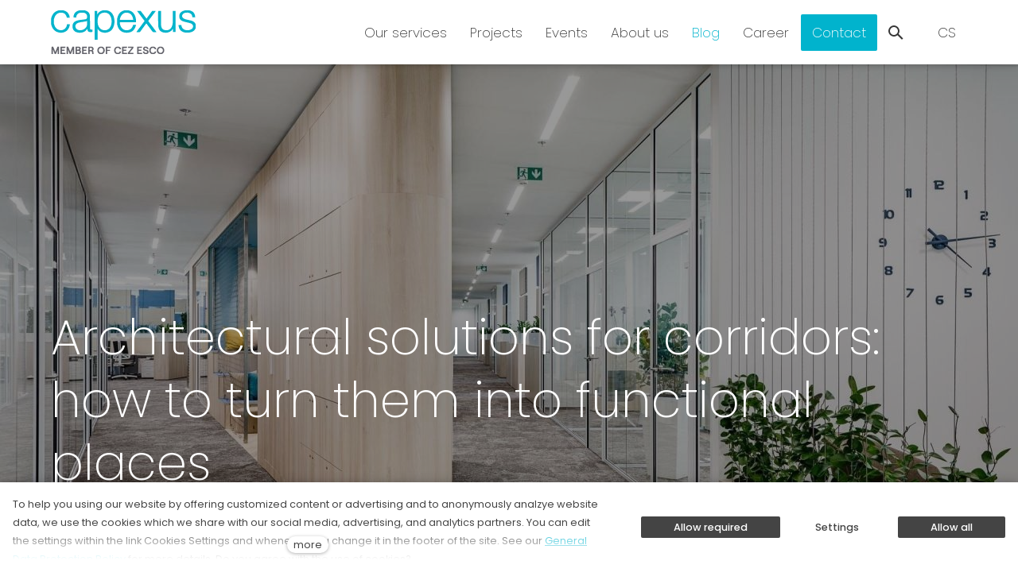

--- FILE ---
content_type: text/html; charset=utf-8
request_url: https://www.capexus.cz/en/blog/architectural-solutions-for-corridors-how-to-turn-them-into-functional-places
body_size: 20382
content:
<!DOCTYPE html>
<html lang = "en" class = "html no-js">
<head>
  

<link type="text/css" href="https://fonts.googleapis.com/css?family=Poppins:200,200i,300,300i,400,400i,500,500i,600,600i,700,700i&amp;subset=latin-ext&amp;display=swap" rel="stylesheet" />
<link type="text/css" href="https://www.capexus.cz/assets/cs/css/cached.1769434552.2134535825.core.css" rel="stylesheet" />

<link type="text/css" href="https://www.capexus.cz/assets/cs/css/cached.1769434552.3500441513.app.css" rel="stylesheet" />


  

<meta charset="utf-8" />
<meta name="keywords" content="kancelář, kanceláře, fitout, fit-out, spaceplanning, space plan, dispozice interiéru, architektura, architektonický návrh, architektonický návrh kanceláře, návrh interiéru, návrh interiéru kanceláře, návrh interiéru kanceláří, interiér kanceláře, interiér kanceláří, kanceláře pro zaměstnance, interiérový design, designové kanceláře, vybavení kanceláří, kancelářský nábytek" />
<meta name="description" content="Corridors are an important but often neglected part of any office. Find out how to approach them functionally and creatively so that they turn into a unique and attractive place." />
<meta name="author" content="solidpixels., https://www.solidpixels.com" />
<meta property="og:type" content="article" />
<meta property="og:site_name" content="CAPEXUS" />
<meta property="og:url" content="https://www.capexus.cz/en/blog/architectural-solutions-for-corridors-how-to-turn-them-into-functional-places" />
<meta property="og:title" content="Architectural solutions for corridors: how to turn them into functional pla | CAPEXUS.cz" />
<meta name="robots" content="index, follow" />
<meta property="og:description" content="Corridors are an important but often neglected part of any office. Find out how to approach them functionally and creatively so that they turn into a unique and attractive place." />
<meta property="og:image" content="https://www.capexus.cz/files/capexus-elektrotrans-1920-512kb-012-andrlik.jpg" />
<meta name="google-site-verification" content="google-site-verification=iyQFRoej0xZMstDrENTQeZQkPvD9WHnKieHTasijT4o" />
<meta name="fb:app_id" content="518936135263185" />
<meta name="viewport" content="width=device-width, initial-scale=1.0" />
<meta http-equiv="X-UA-Compatible" content="IE=edge" />
<meta type="image/png" name="msapplication-TileImage" content="https://www.capexus.cz/files/resize/144/144/capexus-favicon.png" />
<meta type="image/png" name="msapplication-square70x70logo" content="https://www.capexus.cz/files/resize/70/70/capexus-favicon.png" />
<meta type="image/png" name="msapplication-wide310x150logo" content="https://www.capexus.cz/files/resize/310/150/capexus-favicon.png" />
<meta type="image/png" name="msapplication-square310x310logo" content="https://www.capexus.cz/files/resize/310/310/capexus-favicon.png" />
<title>Architectural solutions for corridors: how to turn them into functional pla | CAPEXUS.cz</title>
<script type="application/ld+json">{"@context":"https:\/\/schema.org","@type":"BlogPosting","headline":"Architectural solutions for corridors: how to turn them into functional places","image":"https:\/\/www.capexus.cz\/files\/capexus-elektrotrans-1920-512kb-012-andrlik.jpg","publisher":{"@type":"Organization","name":"Capexus","logo":{"@type":"ImageObject","url":"https:\/\/www.capexus.cz\/files\/logo-colored.svg"}},"datePublished":"2022-10-26","dateModified":"2022-12-16","author":{"@type":"Person","name":"Nikol Gal\u00e9"}}</script>
<script type="text/javascript">var CMS_URL = "https://www.capexus.cz";</script>
<script type="text/javascript">var CMS_ASSETS_URL = "https://www.capexus.cz/assets/cs";</script>
<script type="text/javascript">document.documentElement.className = document.documentElement.className.replace("no-js","js");</script>
<script type="text/javascript">dataLayer = [];</script>
<script type="text/javascript">var CMS_CONFIG = {"app":{"jquery":"1","nav":{"useMobileOnPhone":false,"useMobileOnTablet":false,"useMobileOnDesktop":false,"sm":{"type":"toggle","collapsible":false},"lg":{"type":"priority"}},"breakpoints":{"nav":641,"nav-max":640,"grid":320,"screenSmall":480,"layout":641,"layout-max":640,"image":{"360":360,"640":640,"980":980,"1280":1280,"1920":1920,"2600":2600}},"defaults":{"imagePlaceholder":"none","lazyImages":{"init":false,"lazyClass":"is-lazy","loadingClass":"is-loading","loadedClass":"is-loaded","expand":800,"hFac":1},"inViewport":{"elementSelector":".section-body, .section .row-main, .gallery-item","offset":0,"onlyForward":true},"coverVideo":{"elementSelector":"[data-cover-video]","aspectRatio":1.7778,"width":"1120","height":"630","showPlaceholder":false,"audio":false,"autoplay":true,"autoplayOffset":100,"cover":true,"startTime":null},"clickableElements":{"elementSelector":".is-clickable, .block-tagcloud li, .is-clickable-entries .entry-inner, [data-clickable]","clickableClass":"is-clickable"},"scrollTo":{"elementSelector":"a[href*=\\#]:not([href=\\#]):not([href=\\#panel-cookies]):not(.no-scroll)","offsetScrollTop":null,"offsetTop":0,"timing":1000},"forms":{"elementSelector":".section form.block-form:not(.no-ajax):not(.block-form--checkout)","validation":true,"inline":true,"ajax":true,"allowedFormats":{"tel":"^[0-9\\-\\+\\(\\)\\#\\ \\*]{8,15}$"}},"filters":{"elementSelector":".block-form-filter:not(.no-ajax)","ajax":false,"submitOnChange":false},"attachment":{"elementSelector":"input.field-control[type=\"file\"]","resetButtonClass":"icon icon-times","filenameLabelClass":"field-filename"},"swiper":{"elementSelector":"[data-slider], [data-slider-with-thumbs]","containerModifierClass":"gallery-slider-","slideClass":"gallery-slider-item","slideActiveClass":"is-active","wrapperClass":"gallery-slider-wrapper","loop":false,"navigationPrevClass":"slider-btn-prev","navigationNextClass":"slider-btn-next","paginationClass":"slider-pager","buttonPrevClass":"cssicon cssicon--chevron cssicon--chevron-left","buttonNextClass":"cssicon cssicon--chevron cssicon--chevron-right","breakpointsInverse":true,"breakpoints":{"321":{"slidesPerView":1},"641":{"slidesPerView":2},"993":{"slidesPerView":2}}},"map":{"libraries":[],"filters":[],"scrollwheel":false,"mapTypeControl":false,"asyncInViewport":true},"fancybox":{"elementSelector":".fancybox:not(.noLightbox), .js-lightbox","fitToView":true,"autosize":true,"openEffect":"none","padding":0,"closeEffect":"none"},"lightbox":{"elementSelector":".fancybox:not(.noLightbox)","openEffect":"none","closeEffect":"none","touchNavigation":true,"loop":true,"autoplayVideos":true},"parallax":{"elementSelector":"[data-parallax]","speedDivider":4,"continuous":true,"scrollOffset":100,"useOnMobile":true,"useOnTablet":true},"navToggle":{"activeClass":"is-menu-open","toggleClass":"open","backdropSelector":".main","closeOnClick":true,"keepScrollPosition":true},"flatpickr":{"native":false}},"async_js":{"async-polyfills.js":["https:\/\/cdn.solidpixels.com\/2.44\/template_core\/js\/processed\/async-polyfills.js"],"polyfill-multicolumn.js":["https:\/\/cdn.solidpixels.com\/2.44\/template_core\/js\/processed\/vendor\/polyfill-multicolumn.js"],"async-lightbox.js":["https:\/\/cdn.solidpixels.com\/2.44\/template_core\/js\/processed\/async-lightbox.js"],"async-slider.js":["https:\/\/cdn.solidpixels.com\/2.44\/template_core\/js\/processed\/async-slider.js"],"async-animated-number.js":["https:\/\/cdn.solidpixels.com\/2.44\/template_core\/js\/processed\/async-animated-number.js"],"async-tooltip.js":["https:\/\/cdn.solidpixels.com\/2.44\/template_core\/js\/processed\/async-tooltip.js"]}},"brand":{"name":"solidpixels.","version":"2.44.302","company":"solidpixels.","company_url":"https:\/\/www.solidpixels.com","favicon":{"rel":"shortcut icon","href":"data:image\/png;base64,iVBORw0KGgoAAAANSUhEUgAAACAAAAAgCAMAAABEpIrGAAAAb1BMVEUAAAAEaP8FZ\/8EaP8fc\/8EZ\/8NbP9Wlf8FZ\/8FaP8FZ\/8Eaf8Eaf8Fa\/8Jbf8Kbv8EaP8EZ\/8FaP8EaP8EZ\/8FaP8FaP8Gav8Hav8Ga\/8GaP8EaP8FZ\/8EZ\/8EaP8FaP8FaP8FZ\/8GaP8Eav8EZ\/8\/GNrXAAAAJHRSTlMA+859CLsSA8mhj3hzMx0Y9e\/dwrBsX1JHQC3s0rKsmpiNVjrNqs1SAAAApUlEQVQ4y+2QRw4CMQxFPSlTUple6JD7nxFbwGIk5wTwNpbyn\/ITw58dq2x0Y5+5OOj05hLZvOoxK1oy+ooTFkwaBfGM88EJFgOPMwohLCeMKAwB8mwFvaGWW9ZwaBCdq4DH649Sl5ChnIYDGTfIoyQKLbenuzEjEAINxRg1ni9UgyUdTqraCRP9UktJFxhOgGv6IhQrwHxKxNEpYAXq9\/Ma4Gd5AY50EWePmgBIAAAAAElFTkSuQmCC"}},"environment":"solidpixels.","language":{"name":"EN","name_full":"English","prefix":"en","assets":"cs","i18n":"en","locale":["en_US.utf8"],"cms_status":1,"id":"3","i18n_messages":{":count files":{"one":":count file","other":":count files"},"date":{"date":{"long":"%N, %B &d %Y","short":"%m\/%d\/%Y"},"months":{"abbr":["Jan","Feb","Mar","Apr","May","Jun","Jul","Aug","Sep","Oct","Nov","Dec"],"other":["January","February","March","April","May","June","July","August","September","October","November","December"]},"days":{"abbr":["Sun","Mon","Tue","Wed","Thu","Fri","Sat"],"acc":["On Sunday","On Monday","On Tuesday","On Wednesday","On Thursday","On Friday","On Saturday"],"other":["Sunday","Monday","Tuesday","Wednesday","Thursday","Friday","Saturday"]},"order":["month","date","year"],"time":{"long":"%H:%M:%S","short":"%I:%M%p"},"am":"AM","pm":"PM","less_than_minute_ago":"less than a minute ago","minute_ago":{"one":"about a minute ago","other":"{delta} minutes ago"},"hour_ago":{"one":"about an hour ago","other":"about {delta} hours ago"},"day_ago":{"one":"1 day ago","other":"{delta} days ago"},"week_ago":{"one":"1 week ago","other":"{delta} weeks ago"},"month_ago":{"one":"1 month ago","other":"{delta} months ago"},"year_ago":{"one":"1 year ago","other":"{delta} years ago"},"less_than_minute_until":"less than a minute from now","minute_until":{"one":"about a minute from now","other":"{delta} minutes from now"},"hour_until":{"one":"about an hour from now","other":"about {delta} hours from now"},"day_until":{"one":"1 day from now","other":"{delta} days from now"},"week_until":{"one":"1 week from now","other":"{delta} weeks from now"},"month_until":{"one":"1 month from now","other":"{delta} months from now"},"year_until":{"one":"1 year from now","other":"{delta} years from now"},"never":"never"},"valid":{"decimal":{"one":":field must be a decimal with one place","other":":field must be a decimal with :param2 places"},"exact_length":{"one":":field must be exactly one character long","other":":field must be exactly :param2 characters long"},"max_length":{"other":":field must be less than :param2 characters long"},"min_length":{"one":":field must be at least one character long","other":":field must be at least :param2 characters long"}},"Souhlas s obchodn\u00edmi podm\u00ednkami je povinn\u00fd":"Consent to the terms and conditions is mandatory","Zadejte sv\u00e9 p\u0159ihla\u0161ovac\u00ed \u00fadaje":"Enter your login credentials","Zaplatit":"Pay","Platebn\u00ed karta":"Credit card","Bezpe\u010dn\u00e1 platba kartou":"Secure card payment","\u010c\u00e1stka k zaplacen\u00ed:":"Amount to be paid:","Zav\u0159\u00edt filtry":"Close filters","Licence webu vypr\u0161ela":"Licence expired","Nem\u00e1te \u017e\u00e1dn\u00e9 \u010dlenstv\u00ed":"You have no membership","Vybrat v\u00fddejn\u00ed m\u00edsto":"Select destination","Vyberte pros\u00edm v\u00fddejn\u00ed m\u00edsto":"Select pick-up destination","Dopl\u0148uj\u00edc\u00ed informace k doprav\u011b":"Additional shipping details","V\u00fddejn\u00ed m\u00edsto Z\u00e1silkovny":"Pick-up destination of Z\u00e1silkovna","Vyberte v\u00fddejn\u00ed m\u00edsto":"Select pick-up point","Aktivn\u00ed do":"Active up to","k obnoven\u00ed va\u0161eho \u010dlenstv\u00ed.":"as renewal of your membership.","Potvrzen\u00edm akce dojde":"Confirming will set the date","Potvrzen\u00edm akce zru\u0161\u00edte automatick\u00e9 obnoven\u00ed sv\u00e9ho \u010dlenstv\u00ed, kter\u00e9 vypr\u0161\u00ed":"By confirming the action, you will cancel the automatic renewal of your membership, which will expire","Obnovit p\u0159edplatn\u00e9":"Renew subscription",", pak se u\u017e neobnov\u00ed":", then it will not be renewed","Aktu\u00e1ln\u00ed \u010dlenstv\u00ed":"Current membership","Ano, zru\u0161it \u00fa\u010det":"Yes, cancel the account","Potvrzen\u00edm akce zru\u0161\u00edte sv\u016fj \u00fa\u010det, tato akce je nevratn\u00e1.":"By confirming the action, you will cancel your account, this action is irreversible.","Jste si jisti?":"Are you sure?","Zru\u0161it \u00fa\u010det":"Cancel account","Zru\u0161en\u00ed \u00fa\u010dtu":"Account cancellation","Zp\u011bt na dodac\u00ed \u00fadaje":"Back to delivery details","Vypl\u0148te, pokud objedn\u00e1v\u00e1te do firmy":"Fill out when ordering for a company","Zp\u011bt na login":"Back to login","Zp\u011bt ke slev\u011b":"Back to the discount","Zpr\u00e1va z webu s1jts.solidpixels.net":"Message from s1jts.solidpixels.net","Souhlas\u00edm s obchodn\u00edmi podm\u00ednkami.":"I agree with terms and conditions","O v\u00e1s":"About you","Navigace pro u\u017eivatelsk\u00fd profil":"User profile navigation","Zpr\u00e1va z webu 66a5d.solidpixels.net":"Message from the website 66a5d.solidpixels.net","Slevov\u00fd k\u00f3d":"Discount code","Zpr\u00e1va z webu y4hae.solidpixels.net":"Message from the website y4hae.solidpixels.net","Zpr\u00e1va z webu pck2y.solidpixels.net":"Message from the website pck2y.solidpixels.net","Zpr\u00e1va z webu ifl9t.solidpixels.net":"Message from the website ifl9t.solidpixels.net","Zru\u0161it obnoven\u00ed":"Cancel recovery","Zpr\u00e1va z webu 3a9ox.solidpixels.net":"Message from the website 3a9ox.solidpixels.net","Hledan\u00fd v\u00fdraz":"Search term","Aktu\u00e1ln\u011b nem\u00e1te \u017e\u00e1dn\u00e9 \u010dlenstv\u00ed":"You currently have no memberships","Nebylo mo\u017en\u00e9 ov\u011b\u0159it Va\u0161i e-mailovou adresu.":"We were unable to verify your email address.","Nyn\u00ed se m\u016f\u017eete p\u0159ihl\u00e1sit zde:":"You can now sign in here:","Va\u0161e e-mailov\u00e1 adresa byla \u00fasp\u011b\u0161n\u011b ov\u011b\u0159ena.":"Your email address has been successfully verified.","Na V\u00e1mi zadan\u00fd e-mail jsme poslali instrukce pro dokon\u010den\u00ed registrace.":"We have sent instructions for completing the registration to the e-mail you entered.","Potvrdit e-mailovou adresu":"Verify email adress.","Pro potvrzen\u00ed e-mailov\u00e9 adresy klikn\u011bte zde:":"To verify email adress, click here:","Potvrzen\u00ed e-mailov\u00e9 adresy":"Verification of email adress","Dokon\u010den\u00ed registrace":"Finish registration","Zru\u0161it automatick\u00e9 obnoven\u00ed":"Cancel auto-refresh","\u00dadaje ulo\u017eeny.":"Data saved.","Zaplaceno":"Paid","Chyba platby":"Payment error","St\u00e1hnout fakturu":"Download invoice","\u010cek\u00e1 na zaplacen\u00ed":"Awaiting payment","Zobrazit fakturu":"View invoice","Faktura":"Invoice","Moje faktury a objedn\u00e1vky":"My invoices and orders","Nebo se registrujte pomoc\u00ed:":"Or sign up using:","P\u0159ihla\u0161te se":"Sign in","M\u00e1te \u00fa\u010det?":"Already have an account?","Nebo se p\u0159ihla\u0161te pomoc\u00ed:":"Or sign in using:","Registrujte se":"Sign up","Je\u0161t\u011b nem\u00e1te \u00fa\u010det?":"Don`t have an account yet?","Co hled\u00e1te?":"What are you looking for?","\u00da\u010det":"Account","Odhl\u00e1sit se":"Sign out","M\u016fj profil":"My profile","Nem\u00e1te \u00fa\u010det?":"Don`t have an account?","Souhlas se zpracov\u00e1n\u00edm \u00fadaj\u016f":"Consent to data processing","Spr\u00e1va \u010dlenstv\u00ed":"Membership administration","Zp\u011bt do CMS":"Back to CMS","zav\u0159\u00edt":"close","Hledej":"Search","vyhledavani":"search","Vyberte pros\u00edm zemi pro doru\u010den\u00ed":"Please select a country for delivery","Zvolte":"Select","Zem\u011b doru\u010den\u00ed":"Country of delivery","Osobn\u00ed \u00fadaje":"Personal data","Nahr\u00e1t Obr\u00e1zek":"Upload an Image","Ulice a \u010d. p.":"Street and no.","Kontrola hesla":"Password check","Nov\u00e9 heslo":"New password","Aktu\u00e1ln\u00ed heslo":"Current password","P\u0159ihl\u00e1\u0161en\u00ed":"Login","Trval\u00e9 p\u0159ihl\u00e1\u0161en\u00ed":"Permanent login","Nyn\u00ed se m\u016f\u017eete p\u0159ihl\u00e1sit zde: <a href = \"{{login_url}}\">{{#i18n}}P\u0159ihl\u00e1sit se{{\/i18n}}<\/a>":"Now you can sign in here <a href = \"{{login_url}}\">{{#i18n}}Sign in{{\/i18n}}<\/a>","Va\u0161e registrace prob\u011bhla \u00fasp\u011b\u0161n\u011b.":"The sign up was successful.","Potvrzen\u00ed registrace":"Registration confirmation","Zapomenut\u00e9 heslo":"Forgotten password","D\u011bkujeme za Va\u0161i rezervaci a budeme se na V\u00e1s t\u011b\u0161it":"Thank you for your reservation and we look forward to seeing you","Hledat":"Search","Vyhledat v m\u00e9 bl\u00edzkosti":"Search near me","Zadejte m\u011bsto nebo PS\u010c":"Enter the city or postal code","Najd\u011bte v bl\u00edzkosti":"Search nearby","Zv\u00fdraznit pozad\u00ed":"Highlight the background","Sd\u00edlet na LinkedIn":"Share on LinkedIn","Sd\u00edlet na Twitteru":"Share on Twitter","Sd\u00edlet na Facebooku":"Share on Facebook","p\u0159idat kus":"add item","odebrat kus":"remove item","Se\u0159adit:":"Sort:","Povolte pros\u00edm p\u0159\u00edstup k va\u0161im m\u00e9di\u00edm":"Please grant the permission to access your media","Zkusit znovu":"Try again","V\u00e1\u0161 \u00fa\u010det se nepoda\u0159ilo sp\u00e1rovat se syst\u00e9mem solidpixels.":"There was an error while pairing your account with solidpixels.","Odpov\u011b\u010f na tento e-mail bude zasl\u00e1na na adresu":"Reply to this e-mail will be sent to","Odesl\u00e1no z":"Sent from","Datum":"Date","Zpr\u00e1va z formul\u00e1\u0159e na webu":"Message from a web form","Platnost va\u0161eho webu bohu\u017eel vypr\u0161ela. Pro prodlou\u017een\u00ed jeho provozu budete po p\u0159ihl\u00e1\u0161en\u00ed automaticky p\u0159esm\u011brov\u00e1n\u00ed na novou objedn\u00e1vkou.":"Sorry, your site has expired. For a new renewal, you will be automatically redirected to order after login in.","Autor":"Author","Tagy":"Tags","Kategorie":"Categories","Cena: na dotaz":"Price: On request","Zna\u010dka":"Brand","\u010c\u00e1rov\u00fd k\u00f3d (GTIN, EAN, ...)":"Barcode (GTIN, EAN, ...)","Souvisej\u00edc\u00ed produkty":"Similar products","V\u00e1\u0161 \u00fa\u010det byl sp\u00e1rov\u00e1n se syst\u00e9mem solidpixels. Toto okno m\u016f\u017eete nyn\u00ed zav\u0159\u00edt.":"Your account has been paired with solidpixels platform. You can close this window.","\u00da\u010det sp\u00e1rov\u00e1n":"Account successfully paired","Odeslat":"Submit","Zpr\u00e1va byla odesl\u00e1na. D\u011bkujeme za Va\u0161i reakci.":"The message has been sent. Thank you for your feedback.","P\u0159i odesl\u00e1n\u00ed formul\u00e1\u0159e se vyskytly n\u00e1sleduj\u00edc\u00ed chyby:":"Please check the following field(s):","Neplatn\u00fd k\u00f3d.":"Invalid code.","Soubor obsahuje nepovolen\u00fd obsah.":"File content is not allowed.","Soubor je p\u0159\u00edli\u0161 velk\u00fd, maxim\u00e1ln\u00ed velikost souboru je :param2.":"Selected file is too large, upload limit si :param2.",":field is not a valid option for this task!":":field is not a valid option for this task.",":field mus\u00ed b\u00fdt ve form\u00e1tu `CZ12345678`":":field must be formatted `CZ12345678`",":field mus\u00ed b\u00fdt ve form\u00e1tu `12345678` nebo `123 45 678`":":field must be formatted `12345678` or `123 45 678`",":field mus\u00ed b\u00fdt ve form\u00e1tu `12345` nebo `123 45`":":field must be formatted `12345` or `123 45`","\":field\" mus\u00ed b\u00fdt platn\u00e9 telefonn\u00ed \u010d\u00edslo.":"\":field\" must be a valid phone number.","\":field\" doopravdy pot\u0159ebujeme zn\u00e1t":"We really need to know \":field\"","\":field\" mus\u00ed obsahovat platnou e-mailovou adresu.":"\":field\" must include a valid e-mail address.",":field mus\u00ed b\u00fdt unik\u00e1tn\u00ed":":The field must be unique","Zm\u011bnit filtr":"Change filters","Filtry":"Filters","V\u00fdsledky vyhled\u00e1v\u00e1n\u00ed":"Search results","Po\u010det nalezen\u00fdch z\u00e1znam\u016f":"Number of records found","V\u00fdsledky vyhled\u00e1v\u00e1n\u00ed slova":"Search results","Zpr\u00e1va z webu":"News from the web","V po\u0159\u00e1dku":"OK","\u010cl\u00e1nky":"Articles","Vyberte soubor":"Select file","Detail pobo\u010dky":"Branch detail","Registrovat":"Sign up","P\u0159ihl\u00e1sit":"Log in","Pot\u0159ebujete pomoc?":"Do you need assistance?","Do administrace solidpixels se m\u016f\u017eete p\u0159ihl\u00e1sit pouze z po\u010d\u00edta\u010de.":"Solidpixels administration is not available only from desktop devices.","Pot\u0159ebujete pomoc s prodlou\u017een\u00edm webu?":"Do you need assistance?","Zp\u011bt":"Back","Do\u0161lo k chyb\u011b, str\u00e1nka nelze zobrazit. Zkuste to pros\u00edm pozd\u011bji.":"An error has occurred, page can not be displayed. Please try again later.","Zku\u0161ebn\u00ed \u010di placen\u00e1 verze str\u00e1nek ji\u017e vypr\u0161ela. Pokud jste administr\u00e1tor, m\u016f\u017eete str\u00e1nky b\u011bhem n\u00e1sleduj\u00edc\u00edch 30 dn\u00ed znovu aktivovat. V opa\u010dn\u00e9m p\u0159\u00edpad\u011b budou po uplynut\u00ed 30 dn\u00ed data nen\u00e1vratn\u011b smaz\u00e1na.":"The trial or paid version of the site has expired. If you are an administrator, you can reactivate the web within the next 30 days. All web data will be deleted after that period.","A jejda...":"Oh, snap...","Cel\u00fd \u010dl\u00e1nek":"Read more","Objednat":"Confirm order","Dodac\u00ed \u00fadaje":"Personal details","Doprava a platba":"Shipping & Payment","P\u0159idat do ko\u0161\u00edku":"Add to cart","Barva":"Color","Nevybr\u00e1no":"Not selected","Souhlas\u00edm s Obchodn\u00edmi podm\u00ednkami.":"I agree to the Terms of service.","Zem\u011b":"Country","PS\u010c":"Post Code","M\u011bsto":"Town","Ulice a \u010d.p.":"Street, number","P\u0159\u00edjmen\u00ed":"Surname","Jm\u00e9no":"Name","Firma":"Company","Pou\u017e\u00edt k\u00f3d produktu":"Using product code","\u010c\u00e1rov\u00fd k\u00f3d":"Barcode","Bez k\u00f3du":"No code","Dostupnost":"Availability","Skladov\u00e9 z\u00e1soby":"Stock","Cena po slev\u011b":"Price after discount","Zdarma":"Free","Celkov\u00e1 cena":"Total price","Zp\u016fsob platby":"Payment method","Po\u010det kus\u016f":"Number of pieces","Telefon":"Phone","Pozn\u00e1mka":"Comment","D\u011bkujeme za va\u0161i objedn\u00e1vku.":"Thank you for your order.","Zp\u011bt do ko\u0161\u00edku":"Back to cart","Vyberte pros\u00edm zp\u016fsob dopravy":"Please select a shipping method","Zp\u011bt na dopravu a platbu":"Back to Shipping & Payment","Pokud chcete zbo\u017e\u00ed odeslat na jinou adresu ne\u017e faktura\u010dn\u00ed uvedenou v\u00fd\u0161e":"If the delivery address differs from the invoice address above","Jin\u00e1 doru\u010dovac\u00ed adresa":"Different delivery address","Vypl\u0148te, pokud zbo\u017e\u00ed objedn\u00e1v\u00e1te do firmy":"Select, if you want to invoice to the company","Firemn\u00ed \u00fadaje":"Company details","K\u00f3d":"Code","Zp\u011bt do obchodu":"Continue shopping","Pokra\u010dovat":"Next","odebrat":"remove","Celkem":"Total","Mno\u017estv\u00ed":"Quantity","N\u00e1hled":"Preview","Upravit":"Modify","K objedn\u00e1vce":"To order","Ko\u0161\u00edk je pr\u00e1zdn\u00fd":"Cart is empty","Cena celkem":"Total price","Platba":"Payment","Doprava":"Shipping","Popis":"Description","Produkt":"Product","N\u00e1kupn\u00ed ko\u0161\u00edk":"Shopping cart","Zav\u0159\u00edt":"Close","Pr\u00e1zdn\u00fd ko\u0161\u00edk":"Empty cart","Shrnut\u00ed objedn\u00e1vky":"Order summary","Detail objedn\u00e1vky":"Order detail","Pozn\u00e1mka od z\u00e1kazn\u00edka":"Customer's note","Doru\u010dovac\u00ed adresa":"Mailing address","DI\u010c":"Tax ID","I\u010c":"ID No.","Faktura\u010dn\u00ed adresa":"Billing address","Z\u00e1kazn\u00edk":"Customer","Objedn\u00e1vka":"Order","Cena za kus":"Price per pc.","N\u00e1zev":"Name","Cena":"Price","Po\u010det":"Quantity","Produkt nen\u00ed aktu\u00e1ln\u011b mo\u017en\u00e9 objednat.":"The product cannot be ordered at the moment.","v\u00edce":"more","Nastaven\u00ed cookies":"Cookies settings","Ano, souhlas\u00edm":"Yes, I accept","Marketingov\u00e9 cookies":"Marketing cookies","Analytick\u00e9 cookies":"Analytical cookies","Funk\u010dn\u00ed cookies":"Functional cookies","Shroma\u017e\u010fuj\u00ed informace pro lep\u0161\u00ed p\u0159izp\u016fsoben\u00ed reklamy va\u0161im z\u00e1jm\u016fm, a to na t\u011bchto webov\u00fdch str\u00e1nk\u00e1ch i mimo n\u011b.":"Collects information to better tailor your ads to your interests, both on and off these websites.","Po\u010d\u00edtaj\u00ed n\u00e1v\u0161t\u011bvnost webu a sb\u011brem anonymn\u00edch statistik umo\u017e\u0148uj\u00ed provozovateli l\u00e9pe pochopit sv\u00e9 n\u00e1v\u0161t\u011bvn\u00edky a str\u00e1nky tak neust\u00e1le vylep\u0161ovat.":"Count traffic to the site and collect anonymous statistics to enable us to better understand your needs and to improve the site continuously.","Zprost\u0159edkov\u00e1vaj\u00ed z\u00e1kladn\u00ed funk\u010dnost str\u00e1nky, web bez nich nem\u016f\u017ee fungovat.":"Provide basic page functionality, the site can not function without them.","Abychom v\u00e1m usnadnili proch\u00e1zen\u00ed str\u00e1nek, nab\u00eddli p\u0159izp\u016fsoben\u00fd obsah nebo reklamu a mohli anonymn\u011b analyzovat n\u00e1v\u0161t\u011bvnost, vyu\u017e\u00edv\u00e1me soubory cookies, kter\u00e9 sd\u00edl\u00edme se sv\u00fdmi partnery pro soci\u00e1ln\u00ed m\u00e9dia, inzerci a anal\u00fdzu. Jejich nastaven\u00ed uprav\u00edte odkazem \"Nastaven\u00ed cookies\" a kdykoliv jej m\u016f\u017eete zm\u011bnit v pati\u010dce webu. Podrobn\u011bj\u0161\u00ed informace najdete v na\u0161ich Z\u00e1sad\u00e1ch ochrany osobn\u00edch \u00fadaj\u016f a pou\u017e\u00edv\u00e1n\u00ed soubor\u016f cookies. Souhlas\u00edte s pou\u017e\u00edv\u00e1n\u00edm cookies?":"To help you using our website by offering customized content or advertising and to anonymously analzye website data, we use the cookies which we share with our social media, advertising, and analytics partners. You can edit the settings within the link Cookies Settings and whenever you change it in the footer of the site. See our General Data Protection Policy for more details. Do you agree with the use of cookies?","P\u0159ej\u00edt na":"Go to","Na\u010d\u00edst dal\u0161\u00ed":"More...","Aktu\u00e1ln\u00ed strana":"Current Page","strana":"page","Posledn\u00ed":"Last","N\u00e1sleduj\u00edc\u00ed":"Next","P\u0159edchoz\u00ed":"Previous","Prvn\u00ed":"First","Str\u00e1nkov\u00e1n\u00ed":"Pagination","Vybrat soubor":"Select file","Vyberte":"Choose","P\u0159epnout jazyk":"Switch language","Hlavn\u00ed":"Main","Hlavn\u00ed navigace":"Main navigation","Dal\u0161\u00ed":"More","payment_status - unpaid":"Unpaid","payment_status - paid":"Paid","Platba - n\u00e1zev":"Payment","Doprava - n\u00e1zev":"Shipping","status - storno":"Storno","status - finished":"Finished","status - in_progress":"In progress","status - new":"New","availability - does_not_exist":"Not available","availability - sold_out":"Sold out","availability - out_of_stock":"Temporarily out of stock","availability - in_stock":"In stock",":field is not valid domain \/ hostname":":field is not a valid domain \/ hostname",":field must be at least :param2 characters long":{"other":"Field \":field\" must be at least <strong>:param2<\/strong> characters long","few":"Field \":field\" must be at least <strong>:param2<\/strong> characters long","one":"Field \":field\" must be at least <strong>1<\/strong> character long"},":field must not exceed :param2 characters long":{"other":"Field \":field\" must not exceed <strong>:param2<\/strong> characters long","few":"Field \":field\" must not exceed <strong>:param2<\/strong> characters long"},":field must be the same as :param3":"\":field\" must be the same as <strong>\":param3\"<\/strong>",":field must be an ip address":":field must be an IP address","\u010c\u00edst v\u00edce":"Read more","Nastaven\u00ed":"Settings","Povolit v\u0161e":"Allow all","Povolit povinn\u00e9":"Allow required","Povolit nezbytn\u00e9":"Allow required","Povolit vybran\u00e9":"Allow selected","reading_minutes":{"one":"minute","few":"minutes","other":"minutes"},"Filtrovat":"Filter","Od A do Z":"From A to Z","Od Z do A":"From Z to A","Od nejnov\u011bj\u0161\u00edch":"Newest first","Od nejstar\u0161\u00edch":"Oldest first","L\u00edb\u00ed se v\u00e1m reference? Sd\u00edlejte ji.":"Do you like the reference? Share it.","Menu":"Menu","Zaujal v\u00e1s tento \u010dl\u00e1nek? Sd\u00edlejte jej.":"Enjoyed the read? Share it.","Publikov\u00e1no":"Published","Adresa":"Address","M\u00edsto":"Place",":count \u010dl\u00e1nk\u016f":":article count","E-mail":"E-mail","Hledej...":"Search...","+ zobrazit dal\u0161\u00ed":"+ show more","Slu\u017eby":"Services","Sektory":"Sectors"},"validation":{"required":"{label} must not be empty","email":"{label} must be an email address","tel":"{label} must be a phone number","maxLength":"Field \"{label}\" must not exceed <strong>{maxLength}<\/strong> characters long","minLength":"Field \"{label}\" must be at least <strong>{minLength}<\/strong> characters long","maxFileSize":"Selected file is too large, upload limit si {maxFileSize}."},"i18n_code":"en","site_url":"https:\/\/www.capexus.cz\/en"},"site_url":"https:\/\/www.capexus.cz","cms_url":"https:\/\/www.capexus.cz\/cms","cdn_url":"https:\/\/cdn.solidpixels.com\/2.44","assets_url":"https:\/\/www.capexus.cz\/assets\/cs","api_google_key":"AIzaSyB5yY2e96oq0wtXRO5k4pQ63nMRphSp1p4","api_sentry_key":"https:\/\/2330b8b920037a6bdc40ba9682d1ca48@o4510499984769024.ingest.de.sentry.io\/4510500090282064","date_format":{"visible":"d. m. Y","internal":"Y-m-d"},"version":"2.44","cookies":{"bar_hidden":false,"ac_allowed":false,"mc_allowed":false}};</script>
<link type="image/png" href="https://www.capexus.cz/files/capexus-favicon.png" rel="shortcut icon" />
<link type="image/png" href="https://www.capexus.cz/files/resize/57/57/capexus-favicon.png" rel="apple-touch-icon-precomposed" sizes="57x57" />
<link type="image/png" href="https://www.capexus.cz/files/resize/114/114/capexus-favicon.png" rel="apple-touch-icon-precomposed" sizes="114x114" />
<link type="image/png" href="https://www.capexus.cz/files/resize/72/72/capexus-favicon.png" rel="apple-touch-icon-precomposed" sizes="72x72" />
<link type="image/png" href="https://www.capexus.cz/files/resize/144/144/capexus-favicon.png" rel="apple-touch-icon-precomposed" sizes="144x144" />
<link type="image/png" href="https://www.capexus.cz/files/resize/60/60/capexus-favicon.png" rel="apple-touch-icon-precomposed" sizes="60x60" />
<link type="image/png" href="https://www.capexus.cz/files/resize/120/120/capexus-favicon.png" rel="apple-touch-icon-precomposed" sizes="120x120" />
<link type="image/png" href="https://www.capexus.cz/files/resize/76/76/capexus-favicon.png" rel="apple-touch-icon-precomposed" sizes="76x76" />
<link type="image/png" href="https://www.capexus.cz/files/resize/152/152/capexus-favicon.png" rel="apple-touch-icon-precomposed" sizes="152x152" />
<link type="image/png" href="https://www.capexus.cz/files/resize/196/196/capexus-favicon.png" rel="icon" sizes="196x196" />
<link type="image/png" href="https://www.capexus.cz/files/resize/96/96/capexus-favicon.png" rel="icon" sizes="96x96" />
<link type="image/png" href="https://www.capexus.cz/files/resize/32/32/capexus-favicon.png" rel="icon" sizes="32x32" />
<link type="image/png" href="https://www.capexus.cz/files/resize/16/16/capexus-favicon.png" rel="icon" sizes="16x16" />
<link type="image/png" href="https://www.capexus.cz/files/resize/128/128/capexus-favicon.png" rel="icon" sizes="128x128" />

  <link href="https://www.capexus.cz/blog/architektonicke-reseni-koridoru-aneb-jak-z-chodeb-udelat-funkcni-mista" rel="alternate" hreflang="cs"><link href="https://www.capexus.cz/en/blog/architectural-solutions-for-corridors-how-to-turn-them-into-functional-places" rel="alternate" hreflang="en">
</head>
<body class = "production not-mobile not-tablet use-header-transparent use-hide-toggle-label use-headings-underline use-blockquote-decor use-flexcard-boxed search-panel-hide-close-label search-panel-hide-open-label  use-menu-bar use-header-fixed use-header-priority use-header-boxed cms-article-read cms-article-article184">


  <div id = "page" class = "page">
      <div id = "header" class = "header" role="banner">
        <div class = "row-main">
          <div class = "menu menu--with-language menu--bar menu--sm-nav-primary-left menu--bar-logo-left menu--bar-primary-right submenu--dropdown menu--sm-logo-left menu--sm-toggle-right menu--sm-misc-bottom menu--sm-flyout_right menu--lg-priority">
    <div class = "menu__region menu__toggle">
      <button id = "nav-toggle" type = "button" data-sm-type = "flyout_right" data-lg-type = "priority" data-toggle = "nav" data-target = "#menu-main" class = "nav-toggle nav-toggle--cross" aria-expanded = "false">
        <span class = "nav-toggle-icon cssicon cssicon--size-parent cssicon--hamburger"><span></span></span>
        <span class = "nav-toggle-label">Menu</span>
      </button>
    </div>

    <div class = "menu__region menu__header">
        <div class = "logo logo-image">

            <a class = "logo-element" href = "https://www.capexus.cz/en" title = "CAPEXUS"><span><img src="https://www.capexus.cz/files/logo-capexus-cs-color.svg" alt="CAPEXUS"></img></span></a>
        </div>


    </div>

  <!-- Duplicitni zobrazeni elementu, ktere by se normalne na mobilu schovaly do menu -->
  <div class = "menu__region menu__special">
      <div class="search-panel-toggle">
  <a class="nav__link search-panel__open search-panel__toggler" tabindex="0">
    <span class="search-panel__open-icon">
      <span class="cssicon cssicon--size-parent cssicon--magnify"></span>
    </span>
    <span class="search-panel__open-label">Vyhledat</span>
  </a>
</div>

      <nav class="nav switcher" aria-label="Switch language"><ul class="nav__list"><li class="nav__item"><a href="https://www.capexus.cz/blog/architektonicke-reseni-koridoru-aneb-jak-z-chodeb-udelat-funkcni-mista" class="nav__link switcher__item"><abbr title="Český">CS</abbr></a></li> <li class="nav__item is-active"><a href="https://www.capexus.cz/en/blog/architectural-solutions-for-corridors-how-to-turn-them-into-functional-places" class="nav__link switcher__item"><abbr title="English">EN</abbr></a></li></ul></nav>
  </div> <!-- /menu__special -->

  <div class = "menu__wrapper">
    <div class = "menu__region menu__inner">
        <div class = "menu__region menu__primary" data-nav = "priority" data-submenu = "doubleTap">
            <nav id = "menu-main" class = "nav nav--primary" aria-label = "Main">
              <ul id="menu-1" class="nav__list nav__list--level-0"><li class="nav__item has-children"><a href="https://www.capexus.cz/en/our-services" class="nav__link "><span class="nav__label">Our services</span></a><div class="submenu submenu--level-0"><ul id="menu-105" class="nav__list nav__list--level-1"><li class="nav__item"><a href="https://www.capexus.cz/en/design-build" class="nav__link "><span class="nav__label">Design & Build</span></a></li> <li class="nav__item"><a href="https://www.capexus.cz/en/workplace-consultancy" class="nav__link "><span class="nav__label">Workplace Consultancy</span></a></li> <li class="nav__item"><a href="https://www.capexus.cz/en/our-services/architecture" class="nav__link "><span class="nav__label">Architecture</span></a></li> <li class="nav__item"><a href="https://www.capexus.cz/en/our-services/acoustic" class="nav__link "><span class="nav__label">Acoustic</span></a></li> <li class="nav__item"><a href="https://www.capexus.cz/en/our-services/interior-furnishings" class="nav__link "><span class="nav__label">Interior furnishings</span></a></li> <li class="nav__item"><a href="https://www.capexus.cz/en/our-services/building-technology" class="nav__link "><span class="nav__label">Building technology</span></a></li> <li class="nav__item"><a href="https://www.capexus.cz/en/our-services/technical-design" class="nav__link "><span class="nav__label">Technical design</span></a></li></ul></div></li> <li class="nav__item"><a href="https://www.capexus.cz/en/references" class="nav__link "><span class="nav__label">Projects</span></a></li> <li class="nav__item"><a href="https://www.capexus.cz/en/events" class="nav__link "><span class="nav__label">Events</span></a></li> <li class="nav__item"><a href="https://www.capexus.cz/en/about-us" class="nav__link "><span class="nav__label">About us</span></a></li> <li class="nav__item active"><a href="https://www.capexus.cz/en/blog" class="nav__link  active" aria-current="page"><span class="nav__label">Blog</span></a></li> <li class="nav__item"><a href="https://www.capexus.cz/en/career" class="nav__link "><span class="nav__label">Career</span></a></li> <li class="nav__item highlight nav__item--btn"><a href="https://www.capexus.cz/en/contact" class="nav__link  nav__link--btn"><span class="nav__label">Contact</span></a></li></ul>
            </nav>

            <div class="search-panel-toggle">
  <a class="nav__link search-panel__open search-panel__toggler" tabindex="0">
    <span class="search-panel__open-icon">
      <span class="cssicon cssicon--size-parent cssicon--magnify"></span>
    </span>
    <span class="search-panel__open-label">Vyhledat</span>
  </a>
</div>

        </div><!-- /menu__primary -->


        <div class = "menu__region menu__misc">
            <nav class="nav switcher" aria-label="Switch language"><ul class="nav__list"><li class="nav__item"><a href="https://www.capexus.cz/blog/architektonicke-reseni-koridoru-aneb-jak-z-chodeb-udelat-funkcni-mista" class="nav__link switcher__item"><abbr title="Český">CS</abbr></a></li> <li class="nav__item is-active"><a href="https://www.capexus.cz/en/blog/architectural-solutions-for-corridors-how-to-turn-them-into-functional-places" class="nav__link switcher__item"><abbr title="English">EN</abbr></a></li></ul></nav>
        </div><!-- /menu__misc -->
    </div>
  </div>
</div>
        </div>
      </div>
    <div id = "main" class = "main" role="main">
      <div class="section height--normal align--middle color--inverse article-hero section-has-background"><div class="section-body"><div class="row-main"><div class="col col-1-12 grid-12-12"><div class="block block-heading article-title" data-lb="region" data-lb-id="sections.0.rows.0.columns.0.regions.0"><h1 class="text-h1">Architectural solutions for corridors: how to turn them into functional places</h1></div></div></div></div><div class="section-background section-background-cover" style="background-color:#fff"><img class="is-lazy" alt="" srcSet="https://www.capexus.cz/files/responsive/360/0/capexus-elektrotrans-1920-512kb-012-andrlik.jpg 360w,https://www.capexus.cz/files/responsive/640/0/capexus-elektrotrans-1920-512kb-012-andrlik.jpg 640w,https://www.capexus.cz/files/responsive/980/0/capexus-elektrotrans-1920-512kb-012-andrlik.jpg 980w,https://www.capexus.cz/files/responsive/1280/0/capexus-elektrotrans-1920-512kb-012-andrlik.jpg 1280w,https://www.capexus.cz/files/responsive/1920/0/capexus-elektrotrans-1920-512kb-012-andrlik.jpg 1920w,https://www.capexus.cz/files/responsive/2600/0/capexus-elektrotrans-1920-512kb-012-andrlik.jpg 1920w" sizes="(orientation: portrait) 265.50vw, 100vw"/></div><div class="section-overlay" style="background-color:rgba(0, 0, 0, 0.40384615384615385)"></div></div><div class="section height--normal align--middle color--default section-width-wide"><div class="section-body"><div class="row-main"><div class="col col-1-12 grid-12-12"><div class="block block-inline" data-lb="region" data-lb-id="sections.1.rows.0.columns.0.regions.0"><p>A long, seemingly endless corridor, white walls, flickering white fluorescent lights, grey carpeting on the floor – hardly a comfortable environment. Corridors and other passageways in the workplace may be<strong> functional things</strong>, but you can approach them creatively and transform a long tunnel into an <strong>open </strong>and <strong>pleasant space</strong>.</p>
</div></div></div></div></div><div class="section height--normal align--middle color--default section-has-fullrow"><div class="section-body"><div class="row fullrow"><div class="col col-1-12 grid-12-12"><div class="block block-image" data-lb="region" data-lb-id="sections.2.rows.0.columns.0.regions.0"><div class="flexcard flexcard-card valign-middle align-left flexcard-media--stretch"><div class="flexcard-media"><div class="image-wrapper"><div class="image image-mask ratio-four-three"><img class="is-lazy" alt="Long corridor with wooden elements" data-srcset="https://www.capexus.cz/files/responsive/360/0/capexus-takeda-i-1920-009-andrlik.jpg 360w,https://www.capexus.cz/files/responsive/640/0/capexus-takeda-i-1920-009-andrlik.jpg 640w,https://www.capexus.cz/files/responsive/980/0/capexus-takeda-i-1920-009-andrlik.jpg 853w" data-sizes="(min-width:1200px) 50vw, (min-width:641px) 50.00vw, 100.00vw" style="object-position:50% 49%;font-family:&#x27;object-fit:cover;object-position:50% 49%&#x27;"/><noscript><img alt="Long corridor with wooden elements" srcset="https://www.capexus.cz/files/responsive/360/0/capexus-takeda-i-1920-009-andrlik.jpg 360w,https://www.capexus.cz/files/responsive/640/0/capexus-takeda-i-1920-009-andrlik.jpg 640w,https://www.capexus.cz/files/responsive/980/0/capexus-takeda-i-1920-009-andrlik.jpg 853w" sizes="(min-width:1200px) 50vw, (min-width:641px) 50.00vw, 100.00vw"></noscript></div></div></div><div class="flexcard-content"><div class="flexcard-content-wrapper"><div class="text-block"><h2>Why is the corridor<br />
a problem?</h2>

<p>What makes corridors problematic is <strong>the psychological effect</strong>. A long, uninterrupted tunnel elicits a feeling of oppression and discomfort.</p>

<p>Nevertheless, these corridors are an important part of any office space. They <strong>separate meeting rooms</strong>, function as <strong>evacuation passages</strong> and, above all, are the spaces in which <strong>the largest number of people move around</strong>.</p>
</div></div></div></div></div></div></div></div></div><div class="section height--low align--middle color--default"><div class="section-body"><div class="row-main"><div class="col col-1-12 grid-12-12"><div class="block block-spacer" data-lb="region" data-lb-id="sections.3.rows.0.columns.0.regions.0"><div class="block-spacer-element" style="--height:30px"></div></div></div></div></div></div><div class="section height--normal align--middle color--default section-has-fullrow"><div class="section-body"><div class="row fullrow"><div class="col col-1-12 grid-12-12"><div class="block block-image" data-lb="region" data-lb-id="sections.4.rows.0.columns.0.regions.0"><div class="flexcard flexcard-card flexcard-media-right valign-middle align-right flexcard-media--stretch"><div class="flexcard-media"><div class="image-wrapper"><div class="image image-mask ratio-four-three"><img class="is-lazy" alt="Glass corridor with graphics on the walls" data-srcset="https://www.capexus.cz/files/responsive/360/0/capexus-renault-1920-small-006-praskova.jpg 360w,https://www.capexus.cz/files/responsive/640/0/capexus-renault-1920-small-006-praskova.jpg 640w,https://www.capexus.cz/files/responsive/980/0/capexus-renault-1920-small-006-praskova.jpg 980w,https://www.capexus.cz/files/responsive/1280/0/capexus-renault-1920-small-006-praskova.jpg 980w" data-sizes="(min-width:1200px) 56vw, (min-width:641px) 56.28vw, 112.56vw"/><noscript><img alt="Glass corridor with graphics on the walls" srcset="https://www.capexus.cz/files/responsive/360/0/capexus-renault-1920-small-006-praskova.jpg 360w,https://www.capexus.cz/files/responsive/640/0/capexus-renault-1920-small-006-praskova.jpg 640w,https://www.capexus.cz/files/responsive/980/0/capexus-renault-1920-small-006-praskova.jpg 980w,https://www.capexus.cz/files/responsive/1280/0/capexus-renault-1920-small-006-praskova.jpg 980w" sizes="(min-width:1200px) 56vw, (min-width:641px) 56.28vw, 112.56vw"></noscript></div></div></div><div class="flexcard-content"><div class="flexcard-content-wrapper"><div class="text-block"><h2>How to surprise<br />
with your corridor</h2>

<p>There are many ways to divide space other than<br />
with walls. But if a long corridor<strong> cannot be removed</strong><br />
from your office for <strong>structural reasons</strong>, there are<br />
<strong>several simple solutions</strong>.</p>
</div></div></div></div></div></div></div></div></div><div class="section height--low align--middle color--default"><div class="section-body"><div class="row-main"><div class="col col-1-12 grid-12-12"><div class="block block-spacer" data-lb="region" data-lb-id="sections.5.rows.0.columns.0.regions.0"><div class="block-spacer-element" style="--height:30px"></div></div></div></div></div></div><div class="section height--normal align--middle color--inverse section-has-background"><div class="section-body"><div class="row-main"><div class="col col-1-12 grid-12-12"><div class="block block-quote" data-lb="region" data-lb-id="sections.6.rows.0.columns.0.regions.0"><div class="has-icon center block-quote-figure"><div class="block-quote-image"><div class="image-wrapper"><div class="image image-mask ratio-square shape-circle"><img class="is-lazy" data-srcset="https://www.capexus.cz/files/responsive/360/0/jakub-majtas-3.jpg 360w,https://www.capexus.cz/files/responsive/640/0/jakub-majtas-3.jpg 640w,https://www.capexus.cz/files/responsive/980/0/jakub-majtas-3.jpg 980w,https://www.capexus.cz/files/responsive/1280/0/jakub-majtas-3.jpg 1280w,https://www.capexus.cz/files/responsive/1920/0/jakub-majtas-3.jpg 1920w,https://www.capexus.cz/files/responsive/2600/0/jakub-majtas-3.jpg 2600w" data-sizes="auto" style="object-position:42% 46%;font-family:&#x27;object-fit:cover;object-position:42% 46%&#x27;"/><noscript><img srcset="https://www.capexus.cz/files/responsive/360/0/jakub-majtas-3.jpg 360w,https://www.capexus.cz/files/responsive/640/0/jakub-majtas-3.jpg 640w,https://www.capexus.cz/files/responsive/980/0/jakub-majtas-3.jpg 980w,https://www.capexus.cz/files/responsive/1280/0/jakub-majtas-3.jpg 1280w,https://www.capexus.cz/files/responsive/1920/0/jakub-majtas-3.jpg 1920w,https://www.capexus.cz/files/responsive/2600/0/jakub-majtas-3.jpg 2600w" sizes="auto"></noscript></div></div></div><i class="icon icon-quote-right"></i><blockquote class="block-quote-text">There are two basic options for working with the corridor. The first is to change the floor plan – a long space can be interrupted by breaking it up or partially opening it. The second option is to redesign it with a sense of playfulness – using colours, the occasional decoration, bending lights, etc. Basically, any elements that interrupt the monotony of the space.</blockquote><div class="block-quote-author"><span class="quote-decor">&mdash;</span> Jakub Majtás <span class="quote-decor">&mdash;</span><span class="block-quote-info">Architect at CAPEXUS</span></div></div></div></div></div></div><div class="section-background" style="background-color:rgb(207, 173, 100)"></div></div><div class="section height--low align--middle color--default section-width-boxed section-bullet-turqoise section-has-background"><div class="section-body"><div class="row-main"><div class="col col-1-12 grid-12-12"><div class="block block-inline" data-lb="region" data-lb-id="sections.7.rows.0.columns.0.regions.0"><p><strong>A curvy floor plan, glass partitions</strong> or <strong>rhythmically alternating materials </strong>as functional elements to disrupt long corridors were used brilliantly, for example, in the offices of <a href="https://www.capexus.cz/en/references/offices-that-bring-better-health-and-a-brighter-future-to-the-world">Takeda</a>. You can also use <strong>the floor</strong> to<strong> </strong>effectively <strong>work with the rhythm</strong> of the corridor. In the Brno offices of <a href="https://www.capexus.cz/en/references/ohla-zs-new-offices">OHLA ŽS</a>, the grey carpet in the corridor meets the wooden slatted floor, which enters the space and at the same time delimits the rest areas. Instead of a long white wall, employees walk around a light blue wall, which is playfully divided into<strong> several different segments by panelling</strong>.</p>
</div></div></div></div><div class="section-background" style="background-color:rgb(255, 255, 255)"></div></div><div class="section height--low align--middle color--default section-has-background"><div class="section-body"><div class="row-main"><div class="col col-1-12 grid-12-12"><div class="block block-slider" data-lb="region" data-lb-id="sections.8.rows.0.columns.0.regions.0"><div class="gallery-slider-element" data-slider="true" data-slider-mode="slide" data-slider-freemode="false" data-slider-responsive="false" data-slider-count="2" data-slider-per-group="2" data-slider-autoplay="false" data-slider-controls="true" data-slider-adaptive-height="false" data-slider-pager="true" data-slider-touch="true" data-slider-transition="1000" data-slider-speed="6000" data-slider-with-thumbs="false" data-slider-loop="true"><div class="gallery-slider-wrapper"><div class="gallery-slider-item"><div class="image image-mask ratio-widescreen"><img class="is-lazy" alt="Glass corridor in grey tones" data-srcset="https://www.capexus.cz/files/responsive/360/0/12492-capexus-takeda-i-1920-010.jpg 360w,https://www.capexus.cz/files/responsive/640/0/12492-capexus-takeda-i-1920-010.jpg 640w,https://www.capexus.cz/files/responsive/980/0/12492-capexus-takeda-i-1920-010.jpg 980w,https://www.capexus.cz/files/responsive/1280/0/12492-capexus-takeda-i-1920-010.jpg 1280w,https://www.capexus.cz/files/responsive/1920/0/12492-capexus-takeda-i-1920-010.jpg 1920w,https://www.capexus.cz/files/responsive/2600/0/12492-capexus-takeda-i-1920-010.jpg 1920w" data-sizes="(min-width:1200px) 1200px, (min-width:641px) 100.00vw, 100.00vw"/><noscript><img alt="Glass corridor in grey tones" srcset="https://www.capexus.cz/files/responsive/360/0/12492-capexus-takeda-i-1920-010.jpg 360w,https://www.capexus.cz/files/responsive/640/0/12492-capexus-takeda-i-1920-010.jpg 640w,https://www.capexus.cz/files/responsive/980/0/12492-capexus-takeda-i-1920-010.jpg 980w,https://www.capexus.cz/files/responsive/1280/0/12492-capexus-takeda-i-1920-010.jpg 1280w,https://www.capexus.cz/files/responsive/1920/0/12492-capexus-takeda-i-1920-010.jpg 1920w,https://www.capexus.cz/files/responsive/2600/0/12492-capexus-takeda-i-1920-010.jpg 1920w" sizes="(min-width:1200px) 1200px, (min-width:641px) 100.00vw, 100.00vw"></noscript></div></div><div class="gallery-slider-item"><div class="image image-mask ratio-widescreen"><img class="is-lazy" alt="Dividing corridor with metallic elements" data-srcset="https://www.capexus.cz/files/responsive/360/0/capexus-elektrotrans-1920-512kb-008-andrlik.jpg 360w,https://www.capexus.cz/files/responsive/640/0/capexus-elektrotrans-1920-512kb-008-andrlik.jpg 640w,https://www.capexus.cz/files/responsive/980/0/capexus-elektrotrans-1920-512kb-008-andrlik.jpg 980w,https://www.capexus.cz/files/responsive/1280/0/capexus-elektrotrans-1920-512kb-008-andrlik.jpg 980w" data-sizes="(min-width:1200px) 1200px, (min-width:641px) 100.00vw, 100.00vw"/><noscript><img alt="Dividing corridor with metallic elements" srcset="https://www.capexus.cz/files/responsive/360/0/capexus-elektrotrans-1920-512kb-008-andrlik.jpg 360w,https://www.capexus.cz/files/responsive/640/0/capexus-elektrotrans-1920-512kb-008-andrlik.jpg 640w,https://www.capexus.cz/files/responsive/980/0/capexus-elektrotrans-1920-512kb-008-andrlik.jpg 980w,https://www.capexus.cz/files/responsive/1280/0/capexus-elektrotrans-1920-512kb-008-andrlik.jpg 980w" sizes="(min-width:1200px) 1200px, (min-width:641px) 100.00vw, 100.00vw"></noscript></div></div><div class="gallery-slider-item"><div class="image image-mask ratio-widescreen"><img class="is-lazy" alt="Elongated corridor in natural tones" data-srcset="https://www.capexus.cz/files/responsive/360/0/capexus-t-mobile-1920x1280-013-andrlik.jpg 360w,https://www.capexus.cz/files/responsive/640/0/capexus-t-mobile-1920x1280-013-andrlik.jpg 640w,https://www.capexus.cz/files/responsive/980/0/capexus-t-mobile-1920x1280-013-andrlik.jpg 853w" data-sizes="(min-width:1200px) 1200px, (min-width:641px) 100.00vw, 100.00vw"/><noscript><img alt="Elongated corridor in natural tones" srcset="https://www.capexus.cz/files/responsive/360/0/capexus-t-mobile-1920x1280-013-andrlik.jpg 360w,https://www.capexus.cz/files/responsive/640/0/capexus-t-mobile-1920x1280-013-andrlik.jpg 640w,https://www.capexus.cz/files/responsive/980/0/capexus-t-mobile-1920x1280-013-andrlik.jpg 853w" sizes="(min-width:1200px) 1200px, (min-width:641px) 100.00vw, 100.00vw"></noscript></div></div><div class="gallery-slider-item"><div class="image image-mask ratio-widescreen"><img class="is-lazy" alt="Glass dividing the offices and corridor" data-srcset="https://www.capexus.cz/files/responsive/360/0/15138-capexus-msc-autor-alexander-dobrovodsky-sas-8704-hdr-final-small.jpg 360w,https://www.capexus.cz/files/responsive/640/0/15138-capexus-msc-autor-alexander-dobrovodsky-sas-8704-hdr-final-small.jpg 640w,https://www.capexus.cz/files/responsive/980/0/15138-capexus-msc-autor-alexander-dobrovodsky-sas-8704-hdr-final-small.jpg 980w,https://www.capexus.cz/files/responsive/1280/0/15138-capexus-msc-autor-alexander-dobrovodsky-sas-8704-hdr-final-small.jpg 980w" data-sizes="(min-width:1200px) 1200px, (min-width:641px) 100.00vw, 100.00vw"/><noscript><img alt="Glass dividing the offices and corridor" srcset="https://www.capexus.cz/files/responsive/360/0/15138-capexus-msc-autor-alexander-dobrovodsky-sas-8704-hdr-final-small.jpg 360w,https://www.capexus.cz/files/responsive/640/0/15138-capexus-msc-autor-alexander-dobrovodsky-sas-8704-hdr-final-small.jpg 640w,https://www.capexus.cz/files/responsive/980/0/15138-capexus-msc-autor-alexander-dobrovodsky-sas-8704-hdr-final-small.jpg 980w,https://www.capexus.cz/files/responsive/1280/0/15138-capexus-msc-autor-alexander-dobrovodsky-sas-8704-hdr-final-small.jpg 980w" sizes="(min-width:1200px) 1200px, (min-width:641px) 100.00vw, 100.00vw"></noscript></div></div></div></div></div></div></div></div><div class="section-background" style="background-color:rgb(255, 255, 255)"></div></div><div class="section height--low align--middle color--default"><div class="section-body"><div class="row-main"><div class="col col-1-12 grid-12-12"><div class="block block-spacer" data-lb="region" data-lb-id="sections.9.rows.0.columns.0.regions.0"><div class="block-spacer-element" style="--height:30px"></div></div></div></div></div></div><div class="section height--normal align--middle color--default section-has-fullrow"><div class="section-body"><div class="row fullrow"><div class="col col-1-12 grid-12-12"><div class="block block-image" data-lb="region" data-lb-id="sections.10.rows.0.columns.0.regions.0"><div class="flexcard flexcard-card valign-middle align-left flexcard-media--stretch"><div class="flexcard-media"><div class="image-wrapper"><div class="image image-mask ratio-four-three"><img class="is-lazy" alt="Corridor with storage space" data-srcset="https://www.capexus.cz/files/responsive/360/0/dsf3269web.jpg 360w,https://www.capexus.cz/files/responsive/640/0/dsf3269web.jpg 640w,https://www.capexus.cz/files/responsive/980/0/dsf3269web.jpg 980w,https://www.capexus.cz/files/responsive/1280/0/dsf3269web.jpg 1280w,https://www.capexus.cz/files/responsive/1920/0/dsf3269web.jpg 1800w" data-sizes="(min-width:1200px) 50vw, (min-width:641px) 50.00vw, 100.00vw"/><noscript><img alt="Corridor with storage space" srcset="https://www.capexus.cz/files/responsive/360/0/dsf3269web.jpg 360w,https://www.capexus.cz/files/responsive/640/0/dsf3269web.jpg 640w,https://www.capexus.cz/files/responsive/980/0/dsf3269web.jpg 980w,https://www.capexus.cz/files/responsive/1280/0/dsf3269web.jpg 1280w,https://www.capexus.cz/files/responsive/1920/0/dsf3269web.jpg 1800w" sizes="(min-width:1200px) 50vw, (min-width:641px) 50.00vw, 100.00vw"></noscript></div></div></div><div class="flexcard-content"><div class="flexcard-content-wrapper"><div class="text-block"><h2>Corridors and<br />
open space</h2>

<p><strong>Open offices</strong> are a specific space that also contain <strong>dividing corridors</strong>, although they may not be visible at first glance. There is often an almost <strong>subliminal effect </strong>– if vinyl flooring is placed in a carpeted area, you automatically know to go that way.</p>
</div></div></div></div></div></div></div></div></div><div class="section height--low align--middle color--default"><div class="section-body"><div class="row-main"><div class="col col-1-12 grid-12-12"><div class="block block-spacer" data-lb="region" data-lb-id="sections.11.rows.0.columns.0.regions.0"><div class="block-spacer-element" style="--height:30px"></div></div></div></div></div></div><div class="section height--normal align--middle color--inverse section-has-background"><div class="section-body"><div class="row-main"><div class="col col-1-12 grid-12-12"><div class="block block-quote" data-lb="region" data-lb-id="sections.12.rows.0.columns.0.regions.0"><div class="has-icon center block-quote-figure"><div class="block-quote-image"><div class="image-wrapper"><div class="image image-mask ratio-square shape-circle"><img class="is-lazy" data-srcset="https://www.capexus.cz/files/responsive/360/0/jakub-majtas-3.jpg 360w,https://www.capexus.cz/files/responsive/640/0/jakub-majtas-3.jpg 640w,https://www.capexus.cz/files/responsive/980/0/jakub-majtas-3.jpg 980w,https://www.capexus.cz/files/responsive/1280/0/jakub-majtas-3.jpg 1280w,https://www.capexus.cz/files/responsive/1920/0/jakub-majtas-3.jpg 1920w,https://www.capexus.cz/files/responsive/2600/0/jakub-majtas-3.jpg 2600w" data-sizes="auto" style="object-position:44% 48%;font-family:&#x27;object-fit:cover;object-position:44% 48%&#x27;"/><noscript><img srcset="https://www.capexus.cz/files/responsive/360/0/jakub-majtas-3.jpg 360w,https://www.capexus.cz/files/responsive/640/0/jakub-majtas-3.jpg 640w,https://www.capexus.cz/files/responsive/980/0/jakub-majtas-3.jpg 980w,https://www.capexus.cz/files/responsive/1280/0/jakub-majtas-3.jpg 1280w,https://www.capexus.cz/files/responsive/1920/0/jakub-majtas-3.jpg 1920w,https://www.capexus.cz/files/responsive/2600/0/jakub-majtas-3.jpg 2600w" sizes="auto"></noscript></div></div></div><i class="icon icon-quote-right"></i><blockquote class="block-quote-text">There must be at least a minimal division of space everywhere. You always need to separate quiet zones from meeting or presentation areas. In open space offices, corridors can be replaced by semi-transparent partitions and other design elements that add character to the place.</blockquote><div class="block-quote-author"><span class="quote-decor">&mdash;</span> Jakub Majtás <span class="quote-decor">&mdash;</span><span class="block-quote-info">Architect at CAPEXUS</span></div></div></div></div></div></div><div class="section-background" style="background-color:rgb(196, 155, 89)"></div></div><div class="section height--low align--middle color--default"><div class="section-body"><div class="row-main"><div class="col col-1-12 grid-12-12"><div class="block block-spacer" data-lb="region" data-lb-id="sections.13.rows.0.columns.0.regions.0"><div class="block-spacer-element" style="--height:30px"></div></div></div></div></div></div><div class="section height--normal align--middle color--default section-has-fullrow"><div class="section-body"><div class="row fullrow"><div class="col col-1-12 grid-12-12"><div class="block block-image" data-lb="region" data-lb-id="sections.14.rows.0.columns.0.regions.0"><div class="flexcard flexcard-card flexcard-media-right valign-middle align-right flexcard-media--stretch"><div class="flexcard-media"><div class="image-wrapper"><div class="image image-mask ratio-four-three"><img class="is-lazy" alt="Wooden arch at the end of the corridor" data-srcset="https://www.capexus.cz/files/responsive/360/0/capexus-kolbenova-11-prokoplaichter-1920x1080-small.jpg 360w,https://www.capexus.cz/files/responsive/640/0/capexus-kolbenova-11-prokoplaichter-1920x1080-small.jpg 640w,https://www.capexus.cz/files/responsive/980/0/capexus-kolbenova-11-prokoplaichter-1920x1080-small.jpg 980w,https://www.capexus.cz/files/responsive/1280/0/capexus-kolbenova-11-prokoplaichter-1920x1080-small.jpg 1280w,https://www.capexus.cz/files/responsive/1920/0/capexus-kolbenova-11-prokoplaichter-1920x1080-small.jpg 1280w" data-sizes="(min-width:1200px) 50vw, (min-width:641px) 50.00vw, 100.00vw" style="object-position:51% 69%;font-family:&#x27;object-fit:cover;object-position:51% 69%&#x27;"/><noscript><img alt="Wooden arch at the end of the corridor" srcset="https://www.capexus.cz/files/responsive/360/0/capexus-kolbenova-11-prokoplaichter-1920x1080-small.jpg 360w,https://www.capexus.cz/files/responsive/640/0/capexus-kolbenova-11-prokoplaichter-1920x1080-small.jpg 640w,https://www.capexus.cz/files/responsive/980/0/capexus-kolbenova-11-prokoplaichter-1920x1080-small.jpg 980w,https://www.capexus.cz/files/responsive/1280/0/capexus-kolbenova-11-prokoplaichter-1920x1080-small.jpg 1280w,https://www.capexus.cz/files/responsive/1920/0/capexus-kolbenova-11-prokoplaichter-1920x1080-small.jpg 1280w" sizes="(min-width:1200px) 50vw, (min-width:641px) 50.00vw, 100.00vw"></noscript></div></div></div><div class="flexcard-content"><div class="flexcard-content-wrapper"><div class="text-block"><h2>No corridor<br />
like a corridor</h2>

<p>What you separate is essential. If you need to delineate <strong>the space between the relaxation </strong>and <strong>work zones</strong>,<br />
you need to pay attention to <a href="https://www.capexus.cz/en/our-services/acoustic">the acoustics</a>, but can<br />
get away with greater transparency. Conversely, if<br />
you want to separate<strong> the relaxation area </strong>from<br />
<strong>the client zone&nbsp;</strong>or <strong>meeting room</strong>, a visual barrier<br />
should be put in place too.</p>
</div></div></div></div></div></div></div></div></div><div class="section height--low align--middle color--default"><div class="section-body"><div class="row-main"><div class="col col-1-12 grid-12-12"><div class="block block-spacer" data-lb="region" data-lb-id="sections.15.rows.0.columns.0.regions.0"><div class="block-spacer-element" style="--height:30px"></div></div></div></div></div></div><div class="section height--normal align--middle color--default section-has-fullrow"><div class="section-body"><div class="row fullrow"><div class="col col-1-12 grid-12-12"><div class="block block-image" data-lb="region" data-lb-id="sections.16.rows.0.columns.0.regions.0"><div class="flexcard flexcard-card flexcard-media-left valign-middle align-left flexcard-media--stretch"><div class="flexcard-media"><div class="image-wrapper"><div class="image image-mask ratio-four-three"><img class="is-lazy" alt="Partition separating the work area" data-srcset="https://www.capexus.cz/files/responsive/360/0/capexus-marykay-04-1920x1280-small-prokoplaichter.jpg 360w,https://www.capexus.cz/files/responsive/640/0/capexus-marykay-04-1920x1280-small-prokoplaichter.jpg 640w,https://www.capexus.cz/files/responsive/980/0/capexus-marykay-04-1920x1280-small-prokoplaichter.jpg 980w,https://www.capexus.cz/files/responsive/1280/0/capexus-marykay-04-1920x1280-small-prokoplaichter.jpg 1280w,https://www.capexus.cz/files/responsive/1920/0/capexus-marykay-04-1920x1280-small-prokoplaichter.jpg 1280w" data-sizes="(min-width:1200px) 50vw, (min-width:641px) 50.00vw, 100.00vw" style="object-position:50% 65%;font-family:&#x27;object-fit:cover;object-position:50% 65%&#x27;"/><noscript><img alt="Partition separating the work area" srcset="https://www.capexus.cz/files/responsive/360/0/capexus-marykay-04-1920x1280-small-prokoplaichter.jpg 360w,https://www.capexus.cz/files/responsive/640/0/capexus-marykay-04-1920x1280-small-prokoplaichter.jpg 640w,https://www.capexus.cz/files/responsive/980/0/capexus-marykay-04-1920x1280-small-prokoplaichter.jpg 980w,https://www.capexus.cz/files/responsive/1280/0/capexus-marykay-04-1920x1280-small-prokoplaichter.jpg 1280w,https://www.capexus.cz/files/responsive/1920/0/capexus-marykay-04-1920x1280-small-prokoplaichter.jpg 1280w" sizes="(min-width:1200px) 50vw, (min-width:641px) 50.00vw, 100.00vw"></noscript></div></div></div><div class="flexcard-content"><div class="flexcard-content-wrapper"><div class="text-block"><h2>Simple idea,<br />
effective solution</h2>

<p>A clever way to spatially distinguish <strong>various areas of the office</strong> is the use of <a href="https://www.capexus.cz/en/references/new-office-monstarlab">hanging elements</a>, for example plants or <a href="https://www.capexus.cz/en/references/an-office-that-masters-the-elements-and-practicality">original metal curtains</a>. Elements <a href="https://www.capexus.cz/en/references/the-right-shade-of-pink-for-mary-kays-offices">tailored to your brand</a>, sliding partitions or screens, where you can store things, can also be used.</p>
</div></div></div></div></div></div></div></div></div><div class="section height--normal align--middle color--default section-width-wide"><div class="section-body"><div class="row-main"><div class="col col-1-12 grid-12-12"><div class="block block-inline" data-lb="region" data-lb-id="sections.17.rows.0.columns.0.regions.0"><p class="center text-large">There are <strong>many elegant ways to design an office hallway</strong>, but the <strong>specific nature of each space </strong>always needs to be emphasized. Find out what options your office offers and <a href="https://www.capexus.cz/en/contact">contact us</a>.</p>
</div></div></div>
<div class="row-main"><div class="col col-1-12 grid-12-12"><div class="block block-spacer" data-lb="region" data-lb-id="sections.17.rows.1.columns.0.regions.0"><div class="block-spacer-element" style="--height:50px"></div></div></div></div>
<div class="row-main"><div class="col col-1-12 grid-12-12"><div class="block block-divider" data-lb="region" data-lb-id="sections.17.rows.2.columns.0.regions.0"><hr class="divider"/></div></div></div>
<div class="row-main"><div class="col col-1-12 grid-12-12"><div class="block block-inline" data-lb="region" data-lb-id="sections.17.rows.3.columns.0.regions.0">Authors of the photos: Petr Andrlík, Alexander Dobrovodský, Prokop Laichter, Martina Prášková</div></div></div>
<div class="row-main"><div class="col col-1-12 grid-12-12"><div class="block block-inline" data-lb="region" data-lb-id="sections.17.rows.4.columns.0.regions.0"><p class="right">Published: October 26, 2022&nbsp;</p>
</div></div></div></div></div><div class="section height--normal align--middle color--default"><div class="section-body"><div class="row-main"><div class="col col-1-12 grid-12-12"><div class="block block-inline" data-lb="region" data-lb-id="sections.18.rows.0.columns.0.regions.0"><h2 class="center">Another of our articles</h2>
</div></div></div>
<div class="row-main"><div class="col col-1-12 grid-12-12"><div class="block block-entries capexus-entries" data-lb="region" data-lb-id="sections.18.rows.1.columns.0.regions.0">  <div class = "entries entries-layout--image-background entries-source--articles">



    

    <div class = "entries-content">
        


          <div class = "entries-list grid entries-articles" style = "" data-entries = "list" >

                    <div class="entry-wrap item-wrap-single grid-col-2">
                        <div class = "entry entry--image-background  entry-articles classes-single" style = "" data-entries = "entry">
                          <a target = "_self"  href = "https://www.capexus.cz/en/blog/commercial-interior-trends-for-2025-sustainability-technology-and-flexibility" class = "entry-inner aspect-box-square">
                      
                            
                      
                            <div class = "entry-media" >
    <div class = "image image-mask ratio-square" >
      <img alt="Commercial interior trends for 2025: Sustainability, technology and flexibility" class="is-lazy" style="object-position: 53% 63%;font-family: &#039;object-fit:cover;object-position:53% 63%&#039;;" data-srcset="https://www.capexus.cz/files/responsive/360/0/capexus-mol-havel-1920px-500kb-17.jpg 360w, https://www.capexus.cz/files/responsive/640/0/capexus-mol-havel-1920px-500kb-17.jpg 640w, https://www.capexus.cz/files/responsive/980/0/capexus-mol-havel-1920px-500kb-17.jpg 980w, https://www.capexus.cz/files/responsive/1280/0/capexus-mol-havel-1920px-500kb-17.jpg 1280w, https://www.capexus.cz/files/responsive/1920/0/capexus-mol-havel-1920px-500kb-17.jpg 1920w, https://www.capexus.cz/files/responsive/2600/0/capexus-mol-havel-1920px-500kb-17.jpg 1920w" data-sizes="(min-width:1200px) 900px, (min-width:641px) 75vw, (min-width:480px) 75vw, 150vw"><noscript><img alt="Commercial interior trends for 2025: Sustainability, technology and flexibility" style="object-position: 53% 63%;font-family: &#039;object-fit:cover;object-position:53% 63%&#039;;" srcset="https://www.capexus.cz/files/responsive/360/0/capexus-mol-havel-1920px-500kb-17.jpg 360w, https://www.capexus.cz/files/responsive/640/0/capexus-mol-havel-1920px-500kb-17.jpg 640w, https://www.capexus.cz/files/responsive/980/0/capexus-mol-havel-1920px-500kb-17.jpg 980w, https://www.capexus.cz/files/responsive/1280/0/capexus-mol-havel-1920px-500kb-17.jpg 1280w, https://www.capexus.cz/files/responsive/1920/0/capexus-mol-havel-1920px-500kb-17.jpg 1920w, https://www.capexus.cz/files/responsive/2600/0/capexus-mol-havel-1920px-500kb-17.jpg 1920w" sizes="(min-width:1200px) 900px, (min-width:641px) 75vw, (min-width:480px) 75vw, 150vw"></noscript>
    </div>
</div>

                      
                              <div class = "entry-body align-left">
                                <h3 class = "entry-title">
  <span>Commercial interior trends for 2025: Sustainability, technology and flexibility</span>
</h3>

                      
                      
                                
                      
                                
                      
                                
                      
                      
                                
                              
                              </div>
                          </a>
                        </div>
                    </div>
                  <div class="entry-wrap item-wrap-double grid-col-2">
                        <div class = "entry entry--image-background  entry-articles classes-double" style = "" data-entries = "entry">
                          <a target = "_self"  href = "https://www.capexus.cz/en/blog/modern-systems-for-proper-microclimate-in-the-office" class = "entry-inner aspect-box-square">
                      
                            
                      
                            <div class = "entry-media" >
    <div class = "image image-mask ratio-square" >
      <img alt="Modern systems for proper microclimate in the office" class="is-lazy" style="object-position: 49% 59%;font-family: &#039;object-fit:cover;object-position:49% 59%&#039;;" data-srcset="https://www.capexus.cz/files/responsive/360/0/capexus-cesnet-005.jpg 360w, https://www.capexus.cz/files/responsive/640/0/capexus-cesnet-005.jpg 640w, https://www.capexus.cz/files/responsive/980/0/capexus-cesnet-005.jpg 980w, https://www.capexus.cz/files/responsive/1280/0/capexus-cesnet-005.jpg 1280w, https://www.capexus.cz/files/responsive/1920/0/capexus-cesnet-005.jpg 1920w, https://www.capexus.cz/files/responsive/2600/0/capexus-cesnet-005.jpg 2600w" data-sizes="(min-width:1200px) 900px, (min-width:641px) 75vw, (min-width:480px) 75vw, 150vw"><noscript><img alt="Modern systems for proper microclimate in the office" style="object-position: 49% 59%;font-family: &#039;object-fit:cover;object-position:49% 59%&#039;;" srcset="https://www.capexus.cz/files/responsive/360/0/capexus-cesnet-005.jpg 360w, https://www.capexus.cz/files/responsive/640/0/capexus-cesnet-005.jpg 640w, https://www.capexus.cz/files/responsive/980/0/capexus-cesnet-005.jpg 980w, https://www.capexus.cz/files/responsive/1280/0/capexus-cesnet-005.jpg 1280w, https://www.capexus.cz/files/responsive/1920/0/capexus-cesnet-005.jpg 1920w, https://www.capexus.cz/files/responsive/2600/0/capexus-cesnet-005.jpg 2600w" sizes="(min-width:1200px) 900px, (min-width:641px) 75vw, (min-width:480px) 75vw, 150vw"></noscript>
    </div>
</div>

                      
                              <div class = "entry-body align-left">
                                <h3 class = "entry-title">
  <span>Modern systems for proper microclimate in the office</span>
</h3>

                      
                      
                                
                      
                                
                      
                                
                      
                      
                                
                              
                              </div>
                          </a>
                        </div>
                        <div class = "entry entry--image-background  entry-articles classes-double" style = "" data-entries = "entry">
                          <a target = "_self"  href = "https://www.capexus.cz/en/blog/keep-up-with-bim-trends-next-year-with-us" class = "entry-inner aspect-box-square">
                      
                            
                      
                            <div class = "entry-media" >
    <div class = "image image-mask ratio-square" >
      <img alt="Keep up with BIM trends next year with us" class="is-lazy" style="object-position: 49% 67%;font-family: &#039;object-fit:cover;object-position:49% 67%&#039;;" data-srcset="https://www.capexus.cz/files/responsive/360/0/evgeniy-surzhan-lvwozbovy2m-unsplash.jpg 360w, https://www.capexus.cz/files/responsive/640/0/evgeniy-surzhan-lvwozbovy2m-unsplash.jpg 640w, https://www.capexus.cz/files/responsive/980/0/evgeniy-surzhan-lvwozbovy2m-unsplash.jpg 980w, https://www.capexus.cz/files/responsive/1280/0/evgeniy-surzhan-lvwozbovy2m-unsplash.jpg 1280w, https://www.capexus.cz/files/responsive/1920/0/evgeniy-surzhan-lvwozbovy2m-unsplash.jpg 1920w, https://www.capexus.cz/files/responsive/2600/0/evgeniy-surzhan-lvwozbovy2m-unsplash.jpg 2600w" data-sizes="(min-width:1200px) 900px, (min-width:641px) 75vw, (min-width:480px) 75vw, 150vw"><noscript><img alt="Keep up with BIM trends next year with us" style="object-position: 49% 67%;font-family: &#039;object-fit:cover;object-position:49% 67%&#039;;" srcset="https://www.capexus.cz/files/responsive/360/0/evgeniy-surzhan-lvwozbovy2m-unsplash.jpg 360w, https://www.capexus.cz/files/responsive/640/0/evgeniy-surzhan-lvwozbovy2m-unsplash.jpg 640w, https://www.capexus.cz/files/responsive/980/0/evgeniy-surzhan-lvwozbovy2m-unsplash.jpg 980w, https://www.capexus.cz/files/responsive/1280/0/evgeniy-surzhan-lvwozbovy2m-unsplash.jpg 1280w, https://www.capexus.cz/files/responsive/1920/0/evgeniy-surzhan-lvwozbovy2m-unsplash.jpg 1920w, https://www.capexus.cz/files/responsive/2600/0/evgeniy-surzhan-lvwozbovy2m-unsplash.jpg 2600w" sizes="(min-width:1200px) 900px, (min-width:641px) 75vw, (min-width:480px) 75vw, 150vw"></noscript>
    </div>
</div>

                      
                              <div class = "entry-body align-left">
                                <h3 class = "entry-title">
  <span>Keep up with BIM trends next year with us</span>
</h3>

                      
                      
                                
                      
                                
                      
                                
                      
                      
                                
                              
                              </div>
                          </a>
                        </div>
                  </div>
                  <div class="entry-wrap item-wrap-double grid-col-2">
                        <div class = "entry entry--image-background  entry-articles classes-double" style = "" data-entries = "entry">
                          <a target = "_self"  href = "https://www.capexus.cz/en/blog/excitement-and-risk-artificial-intelligence-in-the-role-of-an-architect" class = "entry-inner aspect-box-square">
                      
                            
                      
                            <div class = "entry-media" >
    <div class = "image image-mask ratio-square" >
      <img alt="Excitement and Risk: Artificial Intelligence in the role of an architect" class="is-lazy" data-srcset="https://www.capexus.cz/files/responsive/360/0/capexus-borislavka-1920x1280-003-fuchs-prokupek.jpg 360w, https://www.capexus.cz/files/responsive/640/0/capexus-borislavka-1920x1280-003-fuchs-prokupek.jpg 640w, https://www.capexus.cz/files/responsive/980/0/capexus-borislavka-1920x1280-003-fuchs-prokupek.jpg 980w, https://www.capexus.cz/files/responsive/1280/0/capexus-borislavka-1920x1280-003-fuchs-prokupek.jpg 1280w, https://www.capexus.cz/files/responsive/1920/0/capexus-borislavka-1920x1280-003-fuchs-prokupek.jpg 1920w, https://www.capexus.cz/files/responsive/2600/0/capexus-borislavka-1920x1280-003-fuchs-prokupek.jpg 1920w" data-sizes="(min-width:1200px) 900px, (min-width:641px) 75vw, (min-width:480px) 75vw, 150vw"><noscript><img alt="Excitement and Risk: Artificial Intelligence in the role of an architect" srcset="https://www.capexus.cz/files/responsive/360/0/capexus-borislavka-1920x1280-003-fuchs-prokupek.jpg 360w, https://www.capexus.cz/files/responsive/640/0/capexus-borislavka-1920x1280-003-fuchs-prokupek.jpg 640w, https://www.capexus.cz/files/responsive/980/0/capexus-borislavka-1920x1280-003-fuchs-prokupek.jpg 980w, https://www.capexus.cz/files/responsive/1280/0/capexus-borislavka-1920x1280-003-fuchs-prokupek.jpg 1280w, https://www.capexus.cz/files/responsive/1920/0/capexus-borislavka-1920x1280-003-fuchs-prokupek.jpg 1920w, https://www.capexus.cz/files/responsive/2600/0/capexus-borislavka-1920x1280-003-fuchs-prokupek.jpg 1920w" sizes="(min-width:1200px) 900px, (min-width:641px) 75vw, (min-width:480px) 75vw, 150vw"></noscript>
    </div>
</div>

                      
                              <div class = "entry-body align-left">
                                <h3 class = "entry-title">
  <span>Excitement and Risk: Artificial Intelligence in the role of an architect</span>
</h3>

                      
                      
                                
                      
                                
                      
                                
                      
                      
                                
                              
                              </div>
                          </a>
                        </div>
                        <div class = "entry entry--image-background  entry-articles classes-double" style = "" data-entries = "entry">
                          <a target = "_self"  href = "https://www.capexus.cz/en/blog/how-to-set-up-the-ceos-office-avoid-old-habits" class = "entry-inner aspect-box-square">
                      
                            
                      
                            <div class = "entry-media" >
    <div class = "image image-mask ratio-square" >
      <img alt="How to set up the CEO&#039;s office? Avoid old habits" class="is-lazy" data-srcset="https://www.capexus.cz/files/responsive/360/0/capexus-jti-1920-512kb-013.jpg 360w, https://www.capexus.cz/files/responsive/640/0/capexus-jti-1920-512kb-013.jpg 640w, https://www.capexus.cz/files/responsive/980/0/capexus-jti-1920-512kb-013.jpg 980w, https://www.capexus.cz/files/responsive/1280/0/capexus-jti-1920-512kb-013.jpg 1280w, https://www.capexus.cz/files/responsive/1920/0/capexus-jti-1920-512kb-013.jpg 1920w, https://www.capexus.cz/files/responsive/2600/0/capexus-jti-1920-512kb-013.jpg 1920w" data-sizes="(min-width:1200px) 900px, (min-width:641px) 75vw, (min-width:480px) 75vw, 150vw"><noscript><img alt="How to set up the CEO&#039;s office? Avoid old habits" srcset="https://www.capexus.cz/files/responsive/360/0/capexus-jti-1920-512kb-013.jpg 360w, https://www.capexus.cz/files/responsive/640/0/capexus-jti-1920-512kb-013.jpg 640w, https://www.capexus.cz/files/responsive/980/0/capexus-jti-1920-512kb-013.jpg 980w, https://www.capexus.cz/files/responsive/1280/0/capexus-jti-1920-512kb-013.jpg 1280w, https://www.capexus.cz/files/responsive/1920/0/capexus-jti-1920-512kb-013.jpg 1920w, https://www.capexus.cz/files/responsive/2600/0/capexus-jti-1920-512kb-013.jpg 1920w" sizes="(min-width:1200px) 900px, (min-width:641px) 75vw, (min-width:480px) 75vw, 150vw"></noscript>
    </div>
</div>

                      
                              <div class = "entry-body align-left">
                                <h3 class = "entry-title">
  <span>How to set up the CEO&#039;s office? Avoid old habits</span>
</h3>

                      
                      
                                
                      
                                
                      
                                
                      
                      
                                
                              
                              </div>
                          </a>
                        </div>
                  </div>
                    <div class="entry-wrap item-wrap-single grid-col-2">
                        <div class = "entry entry--image-background  entry-articles classes-single" style = "" data-entries = "entry">
                          <a target = "_self"  href = "https://www.capexus.cz/en/blog/architectural-solutions-for-corridors-how-to-turn-them-into-functional-places" class = "entry-inner aspect-box-square">
                      
                            
                      
                            <div class = "entry-media" >
    <div class = "image image-mask ratio-square" >
      <img alt="Architectural solutions for corridors: how to turn them into functional places" class="is-lazy" data-srcset="https://www.capexus.cz/files/responsive/360/0/capexus-elektrotrans-1920-512kb-012-andrlik.jpg 360w, https://www.capexus.cz/files/responsive/640/0/capexus-elektrotrans-1920-512kb-012-andrlik.jpg 640w, https://www.capexus.cz/files/responsive/980/0/capexus-elektrotrans-1920-512kb-012-andrlik.jpg 980w, https://www.capexus.cz/files/responsive/1280/0/capexus-elektrotrans-1920-512kb-012-andrlik.jpg 1280w, https://www.capexus.cz/files/responsive/1920/0/capexus-elektrotrans-1920-512kb-012-andrlik.jpg 1920w, https://www.capexus.cz/files/responsive/2600/0/capexus-elektrotrans-1920-512kb-012-andrlik.jpg 1920w" data-sizes="(min-width:1200px) 900px, (min-width:641px) 75vw, (min-width:480px) 75vw, 150vw"><noscript><img alt="Architectural solutions for corridors: how to turn them into functional places" srcset="https://www.capexus.cz/files/responsive/360/0/capexus-elektrotrans-1920-512kb-012-andrlik.jpg 360w, https://www.capexus.cz/files/responsive/640/0/capexus-elektrotrans-1920-512kb-012-andrlik.jpg 640w, https://www.capexus.cz/files/responsive/980/0/capexus-elektrotrans-1920-512kb-012-andrlik.jpg 980w, https://www.capexus.cz/files/responsive/1280/0/capexus-elektrotrans-1920-512kb-012-andrlik.jpg 1280w, https://www.capexus.cz/files/responsive/1920/0/capexus-elektrotrans-1920-512kb-012-andrlik.jpg 1920w, https://www.capexus.cz/files/responsive/2600/0/capexus-elektrotrans-1920-512kb-012-andrlik.jpg 1920w" sizes="(min-width:1200px) 900px, (min-width:641px) 75vw, (min-width:480px) 75vw, 150vw"></noscript>
    </div>
</div>

                      
                              <div class = "entry-body align-left">
                                <h3 class = "entry-title">
  <span>Architectural solutions for corridors: how to turn them into functional places</span>
</h3>

                      
                      
                                
                      
                                
                      
                                
                      
                      
                                
                              
                              </div>
                          </a>
                        </div>
                    </div>
                    <div class="entry-wrap item-wrap-single grid-col-2">
                        <div class = "entry entry--image-background  entry-articles classes-single" style = "" data-entries = "entry">
                          <a target = "_self"  href = "https://www.capexus.cz/en/blog/esg-principles-and-how-to-deal-with-them" class = "entry-inner aspect-box-square">
                      
                            
                      
                            <div class = "entry-media" >
    <div class = "image image-mask ratio-square" >
      <img alt="ESG principles and how to deal with them" class="is-lazy" data-srcset="https://www.capexus.cz/files/responsive/360/0/darya-jum-tmtlp0q2p-0-unsplash.jpg 360w, https://www.capexus.cz/files/responsive/640/0/darya-jum-tmtlp0q2p-0-unsplash.jpg 640w, https://www.capexus.cz/files/responsive/980/0/darya-jum-tmtlp0q2p-0-unsplash.jpg 980w, https://www.capexus.cz/files/responsive/1280/0/darya-jum-tmtlp0q2p-0-unsplash.jpg 1280w, https://www.capexus.cz/files/responsive/1920/0/darya-jum-tmtlp0q2p-0-unsplash.jpg 1920w, https://www.capexus.cz/files/responsive/2600/0/darya-jum-tmtlp0q2p-0-unsplash.jpg 2600w" data-sizes="(min-width:1200px) 900px, (min-width:641px) 75vw, (min-width:480px) 75vw, 150vw"><noscript><img alt="ESG principles and how to deal with them" srcset="https://www.capexus.cz/files/responsive/360/0/darya-jum-tmtlp0q2p-0-unsplash.jpg 360w, https://www.capexus.cz/files/responsive/640/0/darya-jum-tmtlp0q2p-0-unsplash.jpg 640w, https://www.capexus.cz/files/responsive/980/0/darya-jum-tmtlp0q2p-0-unsplash.jpg 980w, https://www.capexus.cz/files/responsive/1280/0/darya-jum-tmtlp0q2p-0-unsplash.jpg 1280w, https://www.capexus.cz/files/responsive/1920/0/darya-jum-tmtlp0q2p-0-unsplash.jpg 1920w, https://www.capexus.cz/files/responsive/2600/0/darya-jum-tmtlp0q2p-0-unsplash.jpg 2600w" sizes="(min-width:1200px) 900px, (min-width:641px) 75vw, (min-width:480px) 75vw, 150vw"></noscript>
    </div>
</div>

                      
                              <div class = "entry-body align-left">
                                <h3 class = "entry-title">
  <span>ESG principles and how to deal with them</span>
</h3>

                      
                      
                                
                      
                                
                      
                                
                      
                      
                                
                              
                              </div>
                          </a>
                        </div>
                    </div>
                  <div class="entry-wrap item-wrap-double grid-col-2">
                        <div class = "entry entry--image-background  entry-articles classes-double" style = "" data-entries = "entry">
                          <a target = "_self"  href = "https://www.capexus.cz/en/blog/work-environment-2022" class = "entry-inner aspect-box-square">
                      
                            
                      
                            <div class = "entry-media" >
    <div class = "image image-mask ratio-square" >
      <img alt="Work Environment 2022" class="is-lazy" style="object-position: 51% 30%;font-family: &#039;object-fit:cover;object-position:51% 30%&#039;;" data-srcset="https://www.capexus.cz/files/responsive/360/0/capexus-vodafone-1920x1280-s-08-prokoplaichter.jpg 360w, https://www.capexus.cz/files/responsive/640/0/capexus-vodafone-1920x1280-s-08-prokoplaichter.jpg 640w, https://www.capexus.cz/files/responsive/980/0/capexus-vodafone-1920x1280-s-08-prokoplaichter.jpg 980w, https://www.capexus.cz/files/responsive/1280/0/capexus-vodafone-1920x1280-s-08-prokoplaichter.jpg 1280w, https://www.capexus.cz/files/responsive/1920/0/capexus-vodafone-1920x1280-s-08-prokoplaichter.jpg 1920w, https://www.capexus.cz/files/responsive/2600/0/capexus-vodafone-1920x1280-s-08-prokoplaichter.jpg 1920w" data-sizes="(min-width:1200px) 900px, (min-width:641px) 75vw, (min-width:480px) 75vw, 150vw"><noscript><img alt="Work Environment 2022" style="object-position: 51% 30%;font-family: &#039;object-fit:cover;object-position:51% 30%&#039;;" srcset="https://www.capexus.cz/files/responsive/360/0/capexus-vodafone-1920x1280-s-08-prokoplaichter.jpg 360w, https://www.capexus.cz/files/responsive/640/0/capexus-vodafone-1920x1280-s-08-prokoplaichter.jpg 640w, https://www.capexus.cz/files/responsive/980/0/capexus-vodafone-1920x1280-s-08-prokoplaichter.jpg 980w, https://www.capexus.cz/files/responsive/1280/0/capexus-vodafone-1920x1280-s-08-prokoplaichter.jpg 1280w, https://www.capexus.cz/files/responsive/1920/0/capexus-vodafone-1920x1280-s-08-prokoplaichter.jpg 1920w, https://www.capexus.cz/files/responsive/2600/0/capexus-vodafone-1920x1280-s-08-prokoplaichter.jpg 1920w" sizes="(min-width:1200px) 900px, (min-width:641px) 75vw, (min-width:480px) 75vw, 150vw"></noscript>
    </div>
</div>

                      
                              <div class = "entry-body align-left">
                                <h3 class = "entry-title">
  <span>Work Environment 2022</span>
</h3>

                      
                      
                                
                      
                                
                      
                                
                      
                      
                                
                              
                              </div>
                          </a>
                        </div>
                        <div class = "entry entry--image-background  entry-articles classes-double" style = "" data-entries = "entry">
                          <a target = "_self"  href = "https://www.capexus.cz/en/blog/trends-in-office-lighting" class = "entry-inner aspect-box-square">
                      
                            
                      
                            <div class = "entry-media" >
    <div class = "image image-mask ratio-square" >
      <img alt="Trends in office lighting that you should know about" class="is-lazy" data-srcset="https://www.capexus.cz/files/responsive/360/0/8279-210a8740-02.jpg 360w, https://www.capexus.cz/files/responsive/640/0/8279-210a8740-02.jpg 640w, https://www.capexus.cz/files/responsive/980/0/8279-210a8740-02.jpg 980w, https://www.capexus.cz/files/responsive/1280/0/8279-210a8740-02.jpg 1280w, https://www.capexus.cz/files/responsive/1920/0/8279-210a8740-02.jpg 1920w, https://www.capexus.cz/files/responsive/2600/0/8279-210a8740-02.jpg 2600w" data-sizes="(min-width:1200px) 900px, (min-width:641px) 75vw, (min-width:480px) 75vw, 150vw"><noscript><img alt="Trends in office lighting that you should know about" srcset="https://www.capexus.cz/files/responsive/360/0/8279-210a8740-02.jpg 360w, https://www.capexus.cz/files/responsive/640/0/8279-210a8740-02.jpg 640w, https://www.capexus.cz/files/responsive/980/0/8279-210a8740-02.jpg 980w, https://www.capexus.cz/files/responsive/1280/0/8279-210a8740-02.jpg 1280w, https://www.capexus.cz/files/responsive/1920/0/8279-210a8740-02.jpg 1920w, https://www.capexus.cz/files/responsive/2600/0/8279-210a8740-02.jpg 2600w" sizes="(min-width:1200px) 900px, (min-width:641px) 75vw, (min-width:480px) 75vw, 150vw"></noscript>
    </div>
</div>

                      
                              <div class = "entry-body align-left">
                                <h3 class = "entry-title">
  <span>Trends in office lighting that you should know about</span>
</h3>

                      
                      
                                
                      
                                
                      
                                
                      
                      
                                
                              
                              </div>
                          </a>
                        </div>
                  </div>
                  <div class="entry-wrap item-wrap-double grid-col-2">
                        <div class = "entry entry--image-background  entry-articles classes-double" style = "" data-entries = "entry">
                          <a target = "_self"  href = "https://www.capexus.cz/en/blog/the-right-mix-of-conference-rooms" class = "entry-inner aspect-box-square">
                      
                            
                      
                            <div class = "entry-media" >
    <div class = "image image-mask ratio-square" >
      <img alt="The right mix of conference rooms in the office" class="is-lazy" data-srcset="https://www.capexus.cz/files/responsive/360/0/12744-capexus-elektrotrans-1920-512kb-003.jpg 360w, https://www.capexus.cz/files/responsive/640/0/12744-capexus-elektrotrans-1920-512kb-003.jpg 640w, https://www.capexus.cz/files/responsive/980/0/12744-capexus-elektrotrans-1920-512kb-003.jpg 980w, https://www.capexus.cz/files/responsive/1280/0/12744-capexus-elektrotrans-1920-512kb-003.jpg 1280w, https://www.capexus.cz/files/responsive/1920/0/12744-capexus-elektrotrans-1920-512kb-003.jpg 1920w, https://www.capexus.cz/files/responsive/2600/0/12744-capexus-elektrotrans-1920-512kb-003.jpg 1920w" data-sizes="(min-width:1200px) 900px, (min-width:641px) 75vw, (min-width:480px) 75vw, 150vw"><noscript><img alt="The right mix of conference rooms in the office" srcset="https://www.capexus.cz/files/responsive/360/0/12744-capexus-elektrotrans-1920-512kb-003.jpg 360w, https://www.capexus.cz/files/responsive/640/0/12744-capexus-elektrotrans-1920-512kb-003.jpg 640w, https://www.capexus.cz/files/responsive/980/0/12744-capexus-elektrotrans-1920-512kb-003.jpg 980w, https://www.capexus.cz/files/responsive/1280/0/12744-capexus-elektrotrans-1920-512kb-003.jpg 1280w, https://www.capexus.cz/files/responsive/1920/0/12744-capexus-elektrotrans-1920-512kb-003.jpg 1920w, https://www.capexus.cz/files/responsive/2600/0/12744-capexus-elektrotrans-1920-512kb-003.jpg 1920w" sizes="(min-width:1200px) 900px, (min-width:641px) 75vw, (min-width:480px) 75vw, 150vw"></noscript>
    </div>
</div>

                      
                              <div class = "entry-body align-left">
                                <h3 class = "entry-title">
  <span>The right mix of conference rooms in the office</span>
</h3>

                      
                      
                                
                      
                                
                      
                                
                      
                      
                                
                              
                              </div>
                          </a>
                        </div>
                        <div class = "entry entry--image-background  entry-articles classes-double" style = "" data-entries = "entry">
                          <a target = "_self"  href = "https://www.capexus.cz/en/blog/offices-can-help-recruit-new-employees" class = "entry-inner aspect-box-square">
                      
                            
                      
                            <div class = "entry-media" >
    <div class = "image image-mask ratio-square" >
      <img alt="Offices can help recruit new employees" class="is-lazy" data-srcset="https://www.capexus.cz/files/responsive/360/0/ness-lhz-8526h-17.jpg 360w, https://www.capexus.cz/files/responsive/640/0/ness-lhz-8526h-17.jpg 640w, https://www.capexus.cz/files/responsive/980/0/ness-lhz-8526h-17.jpg 980w, https://www.capexus.cz/files/responsive/1280/0/ness-lhz-8526h-17.jpg 1280w, https://www.capexus.cz/files/responsive/1920/0/ness-lhz-8526h-17.jpg 1920w, https://www.capexus.cz/files/responsive/2600/0/ness-lhz-8526h-17.jpg 1920w" data-sizes="(min-width:1200px) 927px, (min-width:641px) 77vw, (min-width:480px) 77vw, 154vw"><noscript><img alt="Offices can help recruit new employees" srcset="https://www.capexus.cz/files/responsive/360/0/ness-lhz-8526h-17.jpg 360w, https://www.capexus.cz/files/responsive/640/0/ness-lhz-8526h-17.jpg 640w, https://www.capexus.cz/files/responsive/980/0/ness-lhz-8526h-17.jpg 980w, https://www.capexus.cz/files/responsive/1280/0/ness-lhz-8526h-17.jpg 1280w, https://www.capexus.cz/files/responsive/1920/0/ness-lhz-8526h-17.jpg 1920w, https://www.capexus.cz/files/responsive/2600/0/ness-lhz-8526h-17.jpg 1920w" sizes="(min-width:1200px) 927px, (min-width:641px) 77vw, (min-width:480px) 77vw, 154vw"></noscript>
    </div>
</div>

                      
                              <div class = "entry-body align-left">
                                <h3 class = "entry-title">
  <span>Offices can help recruit new employees</span>
</h3>

                      
                      
                                
                      
                                
                      
                                
                      
                      
                                
                              
                              </div>
                          </a>
                        </div>
                  </div>
                    <div class="entry-wrap item-wrap-single grid-col-2">
                        <div class = "entry entry--image-background  entry-articles classes-single" style = "" data-entries = "entry">
                          <a target = "_self"  href = "https://www.capexus.cz/en/blog/the-office-as-a-gallery" class = "entry-inner aspect-box-square">
                      
                            
                      
                            <div class = "entry-media" >
    <div class = "image image-mask ratio-square" >
      <img alt="The office as a gallery? Discover the benefits of art in the workplace" class="is-lazy" data-srcset="https://www.capexus.cz/files/responsive/360/0/capexus-becherovka-1920-512kb-012.jpg 360w, https://www.capexus.cz/files/responsive/640/0/capexus-becherovka-1920-512kb-012.jpg 640w, https://www.capexus.cz/files/responsive/980/0/capexus-becherovka-1920-512kb-012.jpg 980w, https://www.capexus.cz/files/responsive/1280/0/capexus-becherovka-1920-512kb-012.jpg 1280w, https://www.capexus.cz/files/responsive/1920/0/capexus-becherovka-1920-512kb-012.jpg 1920w, https://www.capexus.cz/files/responsive/2600/0/capexus-becherovka-1920-512kb-012.jpg 1920w" data-sizes="(min-width:1200px) 900px, (min-width:641px) 75vw, (min-width:480px) 75vw, 150vw"><noscript><img alt="The office as a gallery? Discover the benefits of art in the workplace" srcset="https://www.capexus.cz/files/responsive/360/0/capexus-becherovka-1920-512kb-012.jpg 360w, https://www.capexus.cz/files/responsive/640/0/capexus-becherovka-1920-512kb-012.jpg 640w, https://www.capexus.cz/files/responsive/980/0/capexus-becherovka-1920-512kb-012.jpg 980w, https://www.capexus.cz/files/responsive/1280/0/capexus-becherovka-1920-512kb-012.jpg 1280w, https://www.capexus.cz/files/responsive/1920/0/capexus-becherovka-1920-512kb-012.jpg 1920w, https://www.capexus.cz/files/responsive/2600/0/capexus-becherovka-1920-512kb-012.jpg 1920w" sizes="(min-width:1200px) 900px, (min-width:641px) 75vw, (min-width:480px) 75vw, 150vw"></noscript>
    </div>
</div>

                      
                              <div class = "entry-body align-left">
                                <h3 class = "entry-title">
  <span>The office as a gallery? Discover the benefits of art in the workplace</span>
</h3>

                      
                      
                                
                      
                                
                      
                                
                      
                      
                                
                              
                              </div>
                          </a>
                        </div>
                    </div>
            
          </div>

      
    </div>
  </div>
</div></div></div></div></div><div class="section height--normal align--middle color--default"><div class="section-body"><div class="row-main"><div class="col col-1-12 grid-12-12"><div class="block block-inline" data-lb="region" data-lb-id="sections.19.rows.0.columns.0.regions.0"><h3 class="center">Got interested by this article? Share it.</h3>
</div></div></div>
<div class="row-main"><div class="col col-1-12 grid-12-12"><div class="block block-spacer" data-lb="region" data-lb-id="sections.19.rows.1.columns.0.regions.0"><div class="block-spacer-element" style="--height:30px"></div></div></div></div>
<div class="row-main"><div class="col col-1-12 grid-12-12"><div class="block block-social_icons" data-lb="region" data-lb-id="sections.19.rows.2.columns.0.regions.0"><ul class="social-link-list center"><li><a href="https://www.facebook.com/sharer/sharer.php?u=https://www.capexus.cz/en/blog/architectural-solutions-for-corridors-how-to-turn-them-into-functional-places" class="social-link has-icon social-facebook" title="Facebook" target="_blank" rel="noopener noreferrer" aria-label="Přejít na Facebook"><i class="icon icon-facebook"></i></a></li><li><a href="https://twitter.com/intent/tweet?url=https://www.capexus.cz/en/blog/architectural-solutions-for-corridors-how-to-turn-them-into-functional-places" class="social-link has-icon social-twitter" title="Twitter" target="_blank" rel="noopener noreferrer" aria-label="Přejít na Twitter"><i class="icon icon-twitter"></i></a></li><li><a href="https://www.linkedin.com/shareArticle?mini=true&amp;url=https://www.capexus.cz/en/blog/architectural-solutions-for-corridors-how-to-turn-them-into-functional-places" class="social-link has-icon social-linkedin" title="LinkedIn" target="_blank" rel="noopener noreferrer" aria-label="Přejít na LinkedIn"><i class="icon icon-linkedin"></i></a></li></ul></div></div></div></div></div>
    </div>
    <div id = "footer" class = "footer" role = "contentinfo">
      <div class="row-main"><div class="col col-1-12 grid-2-12"><div class="row"><div class="col col-1-12 grid-12-12"><div class="block block-inline" data-lb="region" data-lb-id=""><p><strong>ABOUT COMPANY</strong><br />
<a href="https://www.capexus.cz/en/about-us">About us</a><br />
<a href="https://www.capexus.cz/en/references">Projects</a><br />
<a href="https://www.capexus.cz/en/career">Career</a><br />
<a href="https://www.capexus.cz/en/contact">Contact</a><br />
<a href="https://www.capexus.cz/en/membership">Membership</a><br />
<a href="https://www.capexus.cz/en/downloads_capexus">Downloads</a></p>
</div></div></div></div> <div class="col col-3-12 grid-3-12"><div class="block block-inline" data-lb="region" data-lb-id=""><p><strong>OUR ACTIVITIES</strong><br />
<a href="https://www.capexus.cz/en/our-services">Our services</a><br />
<a href="https://www.capexus.cz/en/blog">Blog</a><br />
<a href="https://www.capexus.cz/en/events">Events</a><br />
<a href="https://www.capexus.cz/en/blog/glossary-design-build">Glossary</a><br />
<a href="https://www.capexus.cz/en/certification">Certification &amp; insurance</a></p>
</div></div> <div class="col col-6-12 grid-7-12"><div class="block block-inline" data-lb="region" data-lb-id=""><p><strong>LEGAL INFORMATION</strong><br />
<a href="https://www.capexus.cz/en/gdpr">GDPR</a><br />
<a href="#panel-cookies">Cookies</a></p>
</div></div></div>
<div class="row-main"><div class="col col-1-12 grid-12-12"><div class="block block-html" data-lb="region" data-lb-id=""><script src="https://s1.navrcholu.cz/code?site=145078;t=t1x1" type="text/javascript"></script><noscript>

<a href="http://navrcholu.cz/"><img src="https://s1.navrcholu.cz/hit?site=145078;t=t1x1;ref=;jss=0" width="1" height="1" alt="NAVRCHOLU.cz" style="border:none" /></a>
</noscript></div></div></div>
<div class="row-main"><div class="col col-1-12 grid-12-12"><div class="block block-html" data-lb="region" data-lb-id=""><script type="text/javascript">
  var leady_track_key="Joj7q8T8Hwqoa53N";
  (function(){
    var l=document.createElement("script");l.type="text/javascript";l.async=true;
    l.src='https://ct.leady.com/'+leady_track_key+"/L.js";
    var s=document.getElementsByTagName("script")[0];s.parentNode.insertBefore(l,s);
  })();
</script></div></div></div>
<div class="row-main"><div class="col col-1-12 grid-2-12"><div class="block block-spacer" data-lb="region" data-lb-id=""><div class="block-spacer-element" style="--height:50px"></div></div></div> <div class="col col-3-12 grid-7-12"><div class="block block-html" data-lb="region" data-lb-id=""><div class="block block-social_icons">
  <ul class="social-link-list left">
    <li>
      <a href="https://cz.linkedin.com/company/capexus" class="social-link has-icon social-linkedin" title="LinkedIn" target="_blank" aria-label="Přejít na LinkedIn">
        <i class="icon icon-linkedin"></i>
      </a>
    </li>
    <li>
      <a href="https://www.facebook.com/capexus.sro/" class="social-link has-icon social-facebook" title="Facebook" target="_blank" aria-label="Přejít na Facebook">
        <i class="icon icon-facebook"></i>
      </a>
    </li>
    <li>
      <a href="https://www.instagram.com/capexus/" class="social-link has-icon social-instagram" title="Instagram" target="_blank" aria-label="Přejít na Instagram">
        <i class="icon icon-instagram"></i>
      </a>
    </li>
    <li>
      <a href="https://www.youtube.com/channel/UCDT9mZxayRrK3OcLbJuSNHg" class="social-link has-icon social-youtube" title="Youtube" target="_blank" aria-label="Přejít na Youtube">
        <i class="icon icon-youtube"></i>
      </a>
    </li><li>
      <a href="https://cz.pinterest.com/capexus/pins/" class="social-link has-icon social-pinterest" title="Pinterest" target="_blank" aria-label="Přejít na Pinterest">
        <i class="icon icon-pinterest"></i>
      </a>
    </li>
  </ul>
</div>
</div></div> <div class="col col-10-12 grid-3-12"><div class="block block-footer" data-lb="region" data-lb-id=""><div class="left footer__brand">This site runs on <a class="author" href="https://www.solidpixels.com" target="_blank" rel="noopener noreferrer">solidpixels.</a></div></div></div></div>
    </div>  </div>

    <div id = "panel-cookies" class = "cookie-bar">
  <div class = "cookie-bar-wrapper">
    <div class = "cookie-bar-content">
      <div class = "cookie-bar-message">
        <p>To help you using our website by offering customized content or advertising and to anonymously analzye website data, we use the cookies which we share with our social media, advertising, and analytics partners. You can edit the settings within the link Cookies Settings and whenever you change it in the footer of the site. See our <a href="https://www.capexus.cz/en/gdpr">General Data Protection Policy</a> for more details. Do you agree with the use of cookies?</p>

      </div>

      <div class = "cookie-bar-settings">
        <div class = "field field-form_checkbox field-form_checkbox--cookie">
          <div class = "field-wrapper">
            <input type = "checkbox" value = "1" id = "cookies_allow_fc" checked = "checked" disabled = "disabled">
            <label for = "cookies_allow_fc">Functional cookies</label>
          </div>
          <div class = "cookie-description">
            <p>Provide basic page functionality, the site can not function without them.</p>

          </div>
        </div>

          <div class = "field field-form_checkbox field-form_checkbox--cookie">
            <div class = "field-wrapper">
              <input type = "checkbox" id = "cookies_allow_ac" value = "1"  />
              <label for = "cookies_allow_ac">Analytical cookies</label>
            </div>
            <div class = "cookie-description">
              <p>Count traffic to the site and collect anonymous statistics to enable us to better understand your needs and to improve the site continuously.</p>

            </div>
          </div>

          <div class = "field field-form_checkbox field-form_checkbox--cookie">
            <div class = "field-wrapper">
              <input type = "checkbox" id = "cookies_allow_mc" value = "1"  />
              <label for = "cookies_allow_mc">Marketing cookies</label>
            </div>
            <div class = "cookie-description">
              <p>Collects information to better tailor your ads to your interests, both on and off these websites.</p>

            </div>
          </div>
      </div>
    </div>
    <div class = "cookie-bar-actions">
      <button class = "btn btn-sm btn-confirm js-cookies-decline-all site_cookies_notification_close"><span class="btn__label">Allow required</span></button>
      <button class = "btn btn-sm btn-simple js-cookies-toggle-settings"><span class="btn__label">Settings&nbsp;<i class = "icon icon-chevron-right"></i></span></button>
      <button class = "btn btn-sm btn-confirm js-cookies-confirm site_cookies_notification_close"><span class="btn__label">Allow selected</span></button>
      <button class = "btn btn-sm btn-confirm js-cookies-confirm-all site_cookies_notification_close"><span class="btn__label">Allow all</span></button>
    </div>
  </div>
</div>


  

<script type="text/javascript" src="https://www.capexus.cz/assets/cs/js/cached.1655371537.1236648344.core.js"></script>
<script type="text/javascript" src="https://www.capexus.cz/assets/cs/js/cached.1709200035.4033540666.module.js"></script>
<script type="text/javascript" src="https://www.capexus.cz/assets/cs/js/cached.1769434552.1759351372.app.js"></script>
<script type="text/javascript" src="https://www.capexus.cz/assets/cs/js/cached.app.init.js"></script>

</body>
</html>

--- FILE ---
content_type: text/css
request_url: https://www.capexus.cz/assets/cs/css/cached.1769434552.3500441513.app.css
body_size: 16
content:
/* File: https://www.capexus.cz/assets/cs/css/app.css
   Compiled at: 2026-01-26 14:35:58 
================================ */




--- FILE ---
content_type: application/javascript
request_url: https://www.capexus.cz/assets/cs/js/cached.app.init.js
body_size: -5
content:
/* File: 
   Compiled at: 2026-01-26 14:36:00 
================================ */
App.init(CMS_CONFIG.app)



--- FILE ---
content_type: image/svg+xml
request_url: https://www.capexus.cz/assets/cs/images/logo/capexus-logo-en.svg
body_size: 62814
content:
<svg id="svg" version="1.1" xmlns="http://www.w3.org/2000/svg" xmlns:xlink="http://www.w3.org/1999/xlink" width="400" height="121.11225540679712" viewBox="0, 0, 400,121.11225540679712"><g id="svgg"><path id="path0" d="M21.270 0.116 C 20.822 0.155,20.348 0.295,20.216 0.427 C 20.084 0.559,19.719 0.667,19.405 0.667 C 19.090 0.667,18.833 0.742,18.833 0.833 C 18.833 0.925,18.533 1.000,18.167 1.000 C 17.729 1.000,17.514 1.070,17.542 1.204 C 17.565 1.317,17.396 1.434,17.167 1.464 C 16.656 1.532,15.717 1.950,15.581 2.171 C 15.525 2.260,15.297 2.333,15.073 2.333 C 14.850 2.333,14.667 2.408,14.667 2.500 C 14.667 2.592,14.525 2.667,14.351 2.667 C 14.178 2.667,13.992 2.779,13.940 2.917 C 13.887 3.054,13.691 3.167,13.505 3.167 C 13.319 3.167,13.167 3.242,13.167 3.333 C 13.167 3.425,13.017 3.500,12.833 3.500 C 12.643 3.500,12.500 3.611,12.500 3.760 C 12.500 3.903,12.431 3.977,12.347 3.925 C 12.262 3.873,12.080 3.943,11.942 4.082 C 11.804 4.220,11.610 4.333,11.512 4.333 C 11.414 4.333,11.333 4.402,11.333 4.486 C 11.333 4.570,11.127 4.714,10.875 4.806 C 10.509 4.940,10.484 4.978,10.750 4.993 C 11.009 5.009,10.968 5.063,10.569 5.237 C 10.286 5.360,9.838 5.676,9.575 5.939 C 9.311 6.202,9.037 6.398,8.965 6.375 C 8.892 6.352,8.833 6.414,8.833 6.512 C 8.833 6.743,8.409 7.167,8.179 7.167 C 8.080 7.167,8.000 7.247,8.000 7.345 C 8.000 7.576,7.576 8.000,7.345 8.000 C 7.247 8.000,7.167 8.112,7.167 8.250 C 7.167 8.387,7.092 8.500,7.000 8.500 C 6.908 8.500,6.833 8.612,6.833 8.750 C 6.833 8.887,6.716 9.000,6.573 9.000 C 6.431 9.000,6.356 9.069,6.408 9.153 C 6.460 9.238,6.390 9.420,6.252 9.558 C 6.113 9.696,6.000 9.877,6.000 9.960 C 6.000 10.043,5.815 10.209,5.589 10.330 C 5.363 10.451,5.216 10.611,5.262 10.686 C 5.308 10.760,5.199 10.968,5.020 11.147 C 4.841 11.326,4.736 11.514,4.788 11.566 C 4.839 11.617,4.758 11.706,4.607 11.764 C 4.457 11.822,4.333 12.048,4.333 12.268 C 4.333 12.487,4.277 12.667,4.208 12.668 C 4.015 12.669,3.500 13.654,3.500 14.023 C 3.500 14.205,3.425 14.307,3.333 14.250 C 3.239 14.191,3.167 14.333,3.167 14.579 C 3.167 14.816,3.054 15.054,2.917 15.106 C 2.779 15.159,2.667 15.329,2.667 15.484 C 2.667 15.640,2.598 15.838,2.514 15.925 C 2.430 16.012,2.335 16.271,2.302 16.500 C 2.269 16.729,2.150 16.898,2.038 16.875 C 1.913 16.850,1.833 17.025,1.833 17.323 C 1.833 17.593,1.758 17.860,1.667 17.917 C 1.575 17.973,1.500 18.278,1.500 18.593 C 1.500 18.961,1.420 19.167,1.277 19.167 C 1.137 19.167,1.039 19.400,1.015 19.792 C 0.993 20.135,0.969 20.510,0.960 20.625 C 0.951 20.740,0.882 20.833,0.806 20.833 C 0.729 20.833,0.667 21.208,0.667 21.667 C 0.667 22.233,0.598 22.500,0.453 22.500 C 0.139 22.500,0.087 23.648,0.089 30.667 C 0.091 37.508,0.136 39.039,0.332 38.917 C 0.489 38.820,0.661 39.409,0.664 40.053 C 0.666 40.311,0.740 40.659,0.829 40.826 C 0.919 40.993,1.010 41.361,1.031 41.644 C 1.053 41.927,1.167 42.195,1.285 42.240 C 1.403 42.286,1.500 42.563,1.500 42.855 C 1.500 43.428,1.978 44.667,2.199 44.667 C 2.273 44.667,2.333 44.818,2.333 45.002 C 2.333 45.308,2.460 45.628,2.860 46.333 C 2.938 46.471,3.047 46.696,3.102 46.833 C 3.156 46.971,3.301 47.305,3.422 47.577 C 3.544 47.848,3.611 48.121,3.573 48.184 C 3.534 48.247,3.614 48.341,3.751 48.394 C 3.888 48.447,4.001 48.661,4.003 48.870 C 4.005 49.176,4.036 49.202,4.167 49.000 C 4.304 48.788,4.329 48.796,4.331 49.053 C 4.332 49.219,4.521 49.601,4.750 49.902 C 4.979 50.202,5.167 50.535,5.167 50.641 C 5.167 50.747,5.242 50.833,5.333 50.833 C 5.425 50.833,5.501 50.927,5.502 51.042 C 5.503 51.156,5.803 51.572,6.169 51.966 C 6.534 52.359,6.833 52.757,6.833 52.850 C 6.833 52.944,6.903 52.977,6.988 52.924 C 7.073 52.872,7.191 52.980,7.249 53.164 C 7.308 53.349,7.426 53.500,7.511 53.500 C 7.597 53.500,7.667 53.615,7.667 53.755 C 7.667 53.896,7.779 54.053,7.916 54.106 C 8.053 54.159,8.116 54.280,8.057 54.377 C 7.997 54.473,8.025 54.504,8.120 54.446 C 8.214 54.388,8.469 54.546,8.687 54.798 C 8.905 55.050,9.383 55.476,9.750 55.744 C 10.117 56.012,10.478 56.331,10.552 56.453 C 10.626 56.574,10.758 56.630,10.844 56.577 C 10.930 56.524,11.000 56.591,11.000 56.727 C 11.000 56.863,11.263 57.061,11.583 57.167 C 11.904 57.273,12.167 57.466,12.167 57.596 C 12.167 57.727,12.271 57.833,12.398 57.833 C 12.720 57.833,13.515 58.263,13.402 58.376 C 13.351 58.427,13.541 58.519,13.823 58.581 C 14.105 58.643,14.294 58.763,14.242 58.847 C 14.190 58.931,14.389 59.000,14.685 59.000 C 14.980 59.000,15.170 59.052,15.106 59.116 C 14.980 59.242,16.086 59.833,16.447 59.833 C 16.569 59.833,17.057 60.021,17.532 60.250 C 18.007 60.479,18.649 60.667,18.958 60.667 C 19.267 60.667,19.479 60.733,19.428 60.814 C 19.312 61.002,19.899 61.161,20.718 61.164 C 21.098 61.166,21.312 61.233,21.250 61.333 C 21.185 61.439,21.640 61.500,22.500 61.500 C 23.254 61.500,23.812 61.566,23.761 61.649 C 23.592 61.922,24.065 61.960,27.537 61.957 C 30.284 61.954,31.000 61.907,31.069 61.726 C 31.131 61.565,31.494 61.500,32.328 61.500 C 32.998 61.500,33.500 61.429,33.500 61.333 C 33.500 61.242,33.840 61.167,34.255 61.167 C 34.773 61.167,35.041 61.088,35.106 60.917 C 35.165 60.764,35.418 60.667,35.758 60.667 C 36.064 60.667,36.360 60.592,36.417 60.500 C 36.473 60.408,36.697 60.333,36.915 60.333 C 37.132 60.333,37.422 60.221,37.560 60.083 C 37.697 59.946,37.923 59.833,38.062 59.833 C 38.200 59.833,38.360 59.758,38.417 59.667 C 38.473 59.575,38.668 59.500,38.848 59.500 C 39.029 59.500,39.220 59.387,39.273 59.250 C 39.326 59.112,39.516 59.000,39.696 59.000 C 39.876 59.000,40.128 58.906,40.256 58.792 C 40.808 58.297,40.996 58.167,41.160 58.167 C 41.255 58.167,41.333 58.092,41.333 58.000 C 41.333 57.908,41.475 57.833,41.649 57.833 C 41.822 57.833,42.008 57.721,42.060 57.583 C 42.113 57.446,42.253 57.333,42.372 57.333 C 42.490 57.333,42.728 57.146,42.900 56.917 C 43.073 56.688,43.320 56.500,43.450 56.500 C 43.580 56.500,43.643 56.430,43.591 56.345 C 43.538 56.260,43.646 56.143,43.831 56.084 C 44.016 56.025,44.167 55.908,44.167 55.822 C 44.167 55.737,44.247 55.667,44.345 55.667 C 44.443 55.667,44.636 55.554,44.774 55.417 C 44.911 55.279,44.943 55.167,44.845 55.167 C 44.747 55.167,44.798 55.029,44.958 54.860 C 45.119 54.691,45.306 54.583,45.375 54.620 C 45.444 54.656,45.500 54.577,45.500 54.444 C 45.500 54.311,45.617 54.157,45.761 54.102 C 45.904 54.047,45.974 53.927,45.917 53.835 C 45.860 53.742,45.931 53.667,46.073 53.667 C 46.216 53.667,46.333 53.554,46.333 53.417 C 46.333 53.279,46.427 53.185,46.542 53.208 C 46.656 53.231,46.731 53.156,46.708 53.042 C 46.685 52.927,46.737 52.833,46.822 52.833 C 46.908 52.833,47.030 52.668,47.094 52.466 C 47.158 52.264,47.314 51.996,47.440 51.869 C 47.566 51.743,47.630 51.576,47.582 51.498 C 47.534 51.420,47.582 51.302,47.690 51.236 C 47.820 51.155,47.840 51.188,47.750 51.333 C 47.661 51.478,47.680 51.511,47.808 51.433 C 47.913 51.367,48.000 51.206,48.000 51.073 C 48.000 50.941,48.075 50.833,48.167 50.833 C 48.258 50.833,48.333 50.654,48.333 50.434 C 48.333 50.215,48.446 49.992,48.583 49.940 C 48.721 49.887,48.833 49.691,48.833 49.505 C 48.833 49.319,48.908 49.167,49.000 49.167 C 49.092 49.167,49.167 49.014,49.167 48.828 C 49.167 48.642,49.279 48.446,49.417 48.394 C 49.554 48.341,49.667 48.118,49.667 47.899 C 49.667 47.679,49.742 47.500,49.833 47.500 C 49.925 47.500,50.000 47.327,50.000 47.115 C 50.000 46.904,50.110 46.585,50.245 46.407 C 50.379 46.229,50.492 45.882,50.495 45.635 C 50.498 45.388,50.575 45.140,50.667 45.083 C 50.758 45.027,50.833 44.757,50.833 44.485 C 50.833 44.198,50.939 43.949,51.083 43.894 C 51.258 43.826,51.333 43.553,51.333 42.982 C 51.333 42.534,51.408 42.167,51.500 42.167 C 51.594 42.167,51.667 41.699,51.667 41.097 C 51.667 40.390,51.737 40.004,51.875 39.958 C 52.127 39.874,52.165 38.800,51.922 38.628 C 51.441 38.286,44.496 38.490,44.118 38.858 C 43.916 39.055,43.862 39.153,44.000 39.076 C 44.198 38.965,44.212 38.986,44.067 39.176 C 43.967 39.309,43.867 39.866,43.845 40.415 C 43.823 40.965,43.741 41.454,43.662 41.503 C 43.583 41.552,43.500 41.904,43.477 42.285 C 43.454 42.667,43.368 42.965,43.284 42.948 C 43.153 42.921,43.022 43.401,42.962 44.125 C 42.952 44.240,42.882 44.333,42.806 44.333 C 42.729 44.333,42.667 44.451,42.667 44.595 C 42.667 44.739,42.554 44.970,42.417 45.107 C 42.279 45.245,42.167 45.506,42.167 45.688 C 42.167 45.871,42.092 45.973,42.000 45.917 C 41.908 45.860,41.831 45.949,41.828 46.115 C 41.825 46.281,41.715 46.559,41.583 46.733 C 41.452 46.907,41.391 47.126,41.449 47.220 C 41.513 47.323,41.446 47.348,41.279 47.284 C 41.128 47.226,41.012 47.232,41.022 47.298 C 41.082 47.704,40.950 47.970,40.591 48.162 C 40.367 48.283,40.188 48.427,40.194 48.482 C 40.232 48.810,40.145 49.006,40.000 48.917 C 39.905 48.858,39.833 48.998,39.833 49.240 C 39.833 49.484,39.738 49.667,39.611 49.667 C 39.489 49.667,39.289 49.854,39.167 50.083 C 39.044 50.313,38.876 50.500,38.793 50.500 C 38.585 50.500,38.167 50.938,38.167 51.155 C 38.167 51.253,38.054 51.333,37.917 51.333 C 37.779 51.333,37.667 51.403,37.667 51.489 C 37.667 51.575,37.404 51.740,37.083 51.856 C 36.763 51.972,36.500 52.152,36.500 52.257 C 36.500 52.361,36.201 52.590,35.835 52.765 C 35.470 52.940,35.170 53.140,35.169 53.208 C 35.168 53.277,34.979 53.333,34.750 53.333 C 34.521 53.333,34.333 53.408,34.333 53.500 C 34.333 53.592,34.183 53.667,34.000 53.667 C 33.817 53.667,33.667 53.738,33.667 53.826 C 33.667 53.913,33.403 54.034,33.081 54.095 C 32.760 54.155,32.455 54.271,32.405 54.352 C 32.355 54.434,31.985 54.500,31.583 54.500 C 31.182 54.500,30.807 54.574,30.751 54.665 C 30.691 54.763,30.771 54.787,30.950 54.724 C 31.170 54.646,31.203 54.669,31.074 54.810 C 30.778 55.133,24.036 55.084,23.674 54.756 C 23.513 54.611,23.086 54.500,22.685 54.500 C 22.258 54.500,22.021 54.434,22.083 54.333 C 22.143 54.236,21.974 54.167,21.677 54.167 C 21.396 54.167,21.167 54.087,21.167 53.990 C 21.167 53.893,21.107 53.850,21.034 53.895 C 20.961 53.940,20.578 53.832,20.183 53.655 C 19.787 53.478,19.359 53.333,19.232 53.333 C 19.104 53.333,19.000 53.258,19.000 53.167 C 19.000 53.075,18.885 53.000,18.745 53.000 C 18.604 53.000,18.446 52.888,18.394 52.750 C 18.341 52.613,18.164 52.500,18.000 52.500 C 17.836 52.500,17.659 52.387,17.606 52.248 C 17.553 52.110,17.449 52.016,17.376 52.040 C 17.303 52.064,17.028 51.884,16.764 51.640 C 16.485 51.381,16.178 51.237,16.030 51.293 C 15.844 51.365,15.804 51.316,15.883 51.112 C 15.953 50.929,15.905 50.833,15.745 50.833 C 15.610 50.833,15.500 50.758,15.500 50.667 C 15.500 50.575,15.387 50.500,15.250 50.500 C 15.112 50.500,15.000 50.420,15.000 50.321 C 15.000 50.091,14.576 49.667,14.345 49.667 C 14.247 49.667,14.167 49.554,14.167 49.417 C 14.167 49.279,14.097 49.167,14.011 49.167 C 13.926 49.167,13.805 49.007,13.743 48.811 C 13.654 48.532,13.599 48.505,13.484 48.686 C 13.365 48.875,13.338 48.870,13.336 48.658 C 13.332 48.269,12.940 47.503,12.744 47.501 C 12.649 47.501,12.428 47.256,12.253 46.958 C 12.077 46.660,11.798 46.271,11.633 46.094 C 11.468 45.916,11.333 45.643,11.333 45.486 C 11.333 45.330,11.221 45.159,11.083 45.106 C 10.946 45.054,10.833 44.858,10.833 44.672 C 10.833 44.486,10.758 44.333,10.667 44.333 C 10.575 44.333,10.500 44.193,10.500 44.020 C 10.500 43.848,10.384 43.611,10.242 43.494 C 10.101 43.376,10.024 43.177,10.073 43.050 C 10.121 42.924,10.050 42.778,9.914 42.726 C 9.763 42.668,9.667 42.412,9.667 42.066 C 9.667 41.754,9.592 41.500,9.500 41.500 C 9.408 41.500,9.333 41.283,9.333 41.018 C 9.333 40.743,9.226 40.494,9.083 40.440 C 8.936 40.383,8.833 40.133,8.833 39.828 C 8.833 39.544,8.766 39.185,8.685 39.031 C 8.603 38.876,8.496 38.452,8.448 38.088 C 8.400 37.724,8.279 37.399,8.180 37.366 C 8.078 37.332,8.000 36.880,8.000 36.329 C 8.000 35.792,7.925 35.307,7.833 35.250 C 7.607 35.110,7.607 26.557,7.833 26.417 C 7.925 26.360,8.000 25.789,8.000 25.147 C 8.000 24.503,8.067 24.022,8.149 24.073 C 8.348 24.196,8.500 23.767,8.500 23.080 C 8.500 22.772,8.575 22.473,8.667 22.417 C 8.758 22.360,8.833 22.053,8.833 21.735 C 8.833 21.374,8.928 21.120,9.083 21.060 C 9.224 21.006,9.333 20.758,9.333 20.492 C 9.333 20.232,9.408 19.973,9.500 19.917 C 9.592 19.860,9.667 19.668,9.667 19.490 C 9.667 19.312,9.741 19.167,9.831 19.167 C 9.922 19.167,10.044 18.864,10.104 18.494 C 10.163 18.125,10.250 17.861,10.297 17.909 C 10.402 18.013,10.833 17.214,10.833 16.915 C 10.833 16.798,10.946 16.659,11.083 16.606 C 11.221 16.554,11.333 16.363,11.333 16.182 C 11.333 16.001,11.408 15.807,11.500 15.750 C 11.592 15.693,11.667 15.501,11.667 15.323 C 11.667 15.146,11.779 15.000,11.917 15.000 C 12.054 15.000,12.167 14.883,12.167 14.740 C 12.167 14.597,12.242 14.527,12.333 14.583 C 12.425 14.640,12.500 14.569,12.500 14.427 C 12.500 14.038,12.520 14.007,13.375 13.106 C 13.810 12.648,14.167 12.211,14.167 12.136 C 14.167 12.061,14.247 12.000,14.345 12.000 C 14.592 12.000,15.007 11.563,14.881 11.437 C 14.824 11.380,14.903 11.333,15.056 11.333 C 15.208 11.333,15.333 11.221,15.333 11.083 C 15.333 10.946,15.402 10.833,15.486 10.833 C 15.569 10.833,15.908 10.571,16.239 10.250 C 16.569 9.929,16.950 9.667,17.084 9.667 C 17.369 9.667,18.013 9.156,17.920 9.005 C 17.885 8.949,18.002 8.892,18.180 8.878 C 18.358 8.865,18.625 8.732,18.773 8.584 C 18.922 8.436,19.146 8.354,19.271 8.402 C 19.401 8.452,19.500 8.384,19.500 8.245 C 19.500 8.097,19.660 8.000,19.903 8.000 C 20.124 8.000,20.331 7.927,20.361 7.839 C 20.392 7.750,20.660 7.659,20.958 7.637 C 21.268 7.613,21.500 7.504,21.500 7.381 C 21.500 7.242,21.734 7.167,22.167 7.167 C 22.533 7.167,22.833 7.092,22.833 7.000 C 22.833 6.908,23.272 6.833,23.816 6.833 C 24.542 6.833,24.823 6.767,24.895 6.579 C 25.017 6.263,30.441 6.280,30.384 6.597 C 30.365 6.705,30.722 6.792,31.272 6.814 C 31.779 6.835,32.379 6.922,32.607 7.009 C 32.835 7.096,33.209 7.167,33.437 7.167 C 33.675 7.167,33.808 7.239,33.749 7.335 C 33.691 7.429,33.873 7.550,34.159 7.607 C 34.442 7.663,34.714 7.775,34.763 7.855 C 34.813 7.935,35.028 8.000,35.242 8.000 C 35.456 8.000,35.676 8.117,35.731 8.261 C 35.786 8.404,35.907 8.474,36.000 8.417 C 36.093 8.359,36.214 8.429,36.269 8.573 C 36.324 8.716,36.463 8.833,36.577 8.833 C 36.691 8.833,36.987 9.021,37.234 9.250 C 37.482 9.479,37.760 9.667,37.854 9.667 C 38.078 9.667,38.500 10.095,38.500 10.321 C 38.500 10.420,38.578 10.500,38.672 10.500 C 38.844 10.500,39.833 11.434,39.833 11.596 C 39.833 11.643,40.017 11.879,40.241 12.121 C 40.465 12.363,40.611 12.622,40.565 12.697 C 40.518 12.772,40.545 12.833,40.625 12.833 C 40.704 12.833,40.902 13.133,41.063 13.500 C 41.225 13.867,41.431 14.167,41.522 14.167 C 41.612 14.167,41.640 14.242,41.583 14.333 C 41.527 14.425,41.560 14.500,41.657 14.500 C 41.754 14.500,41.833 14.678,41.833 14.896 C 41.833 15.114,41.941 15.382,42.073 15.492 C 42.205 15.601,42.272 15.798,42.222 15.929 C 42.167 16.074,42.235 16.167,42.399 16.167 C 42.599 16.167,42.667 16.331,42.667 16.819 C 42.667 17.178,42.743 17.498,42.837 17.529 C 42.930 17.560,43.024 17.829,43.045 18.126 C 43.066 18.423,43.173 18.666,43.283 18.666 C 43.402 18.667,43.502 18.984,43.533 19.458 L 43.583 20.250 47.630 20.295 L 51.678 20.339 51.638 19.753 C 51.616 19.431,51.548 19.167,51.486 19.167 C 51.424 19.167,51.327 18.698,51.270 18.125 C 51.125 16.666,51.127 16.672,50.972 16.767 C 50.896 16.814,50.833 16.589,50.833 16.266 C 50.833 15.588,50.328 13.833,50.132 13.833 C 50.060 13.833,50.000 13.646,50.000 13.417 C 50.000 13.188,49.925 13.000,49.833 13.000 C 49.742 13.000,49.667 12.846,49.667 12.657 C 49.667 12.468,49.479 11.978,49.250 11.568 C 49.021 11.157,48.833 10.670,48.833 10.484 C 48.833 10.299,48.758 10.194,48.665 10.251 C 48.573 10.308,48.447 10.218,48.386 10.052 C 48.325 9.886,48.209 9.706,48.129 9.652 C 48.049 9.598,47.971 9.397,47.957 9.205 C 47.943 9.013,47.885 8.885,47.828 8.920 C 47.701 8.998,47.167 8.389,47.167 8.165 C 47.167 8.074,47.097 8.000,47.011 8.000 C 46.926 8.000,46.813 7.869,46.762 7.708 C 46.657 7.385,44.003 4.584,43.995 4.789 C 43.992 4.859,43.913 4.785,43.820 4.625 C 43.727 4.465,43.547 4.333,43.420 4.333 C 43.294 4.333,43.051 4.165,42.881 3.958 C 42.517 3.518,41.942 3.167,41.586 3.167 C 41.447 3.167,41.333 3.054,41.333 2.917 C 41.333 2.761,41.176 2.667,40.917 2.667 C 40.688 2.667,40.500 2.592,40.500 2.500 C 40.500 2.408,40.358 2.333,40.184 2.333 C 40.011 2.333,39.826 2.221,39.773 2.083 C 39.720 1.946,39.487 1.833,39.255 1.833 C 39.023 1.833,38.833 1.758,38.833 1.667 C 38.833 1.575,38.603 1.500,38.321 1.500 C 38.040 1.500,37.697 1.387,37.560 1.250 C 37.422 1.112,37.127 1.000,36.905 1.000 C 36.682 1.000,36.500 0.925,36.500 0.833 C 36.500 0.742,36.162 0.667,35.750 0.667 C 35.250 0.667,35.000 0.595,35.000 0.452 C 35.000 0.335,34.869 0.218,34.708 0.194 C 34.178 0.115,22.100 0.045,21.270 0.116 M79.826 0.063 C 79.775 0.113,79.273 0.168,78.709 0.185 C 78.024 0.206,77.655 0.291,77.597 0.441 C 77.544 0.579,77.249 0.667,76.839 0.667 C 76.469 0.667,76.167 0.742,76.167 0.833 C 76.167 0.925,75.921 1.000,75.620 1.000 C 75.320 1.000,74.913 1.113,74.716 1.251 C 74.519 1.389,74.165 1.518,73.929 1.537 C 73.693 1.557,73.500 1.631,73.500 1.703 C 73.500 1.775,73.321 1.833,73.101 1.833 C 72.882 1.833,72.659 1.946,72.606 2.083 C 72.554 2.221,72.411 2.333,72.288 2.333 C 71.902 2.333,71.169 2.742,71.168 2.958 C 71.167 3.073,70.987 3.167,70.767 3.167 C 70.548 3.167,70.192 3.353,69.976 3.580 C 69.760 3.808,69.490 3.996,69.375 3.997 C 69.260 3.999,69.167 4.075,69.167 4.167 C 69.167 4.258,69.054 4.333,68.917 4.333 C 68.779 4.333,68.667 4.408,68.667 4.500 C 68.667 4.592,68.554 4.667,68.417 4.667 C 68.279 4.667,68.185 4.723,68.208 4.792 C 68.264 4.959,66.881 6.333,66.657 6.333 C 66.560 6.333,66.527 6.409,66.584 6.501 C 66.641 6.593,66.571 6.714,66.427 6.769 C 66.284 6.824,66.167 6.961,66.167 7.073 C 66.167 7.185,65.979 7.377,65.750 7.500 C 65.521 7.623,65.333 7.864,65.333 8.036 C 65.333 8.208,65.165 8.514,64.958 8.716 C 64.752 8.918,64.557 9.233,64.526 9.417 C 64.494 9.600,64.363 9.810,64.234 9.883 C 64.105 9.957,64.000 10.125,64.000 10.258 C 64.000 10.391,63.906 10.501,63.792 10.503 C 63.650 10.504,63.664 10.562,63.833 10.682 C 64.021 10.815,64.032 10.880,63.875 10.943 C 63.760 10.990,63.667 11.209,63.667 11.431 C 63.667 11.664,63.579 11.816,63.458 11.792 C 63.333 11.767,63.240 11.949,63.224 12.250 C 63.181 13.055,63.168 13.094,63.025 12.868 C 62.938 12.730,62.880 12.873,62.865 13.262 C 62.852 13.598,62.752 13.981,62.641 14.114 C 62.531 14.247,62.426 14.729,62.408 15.185 C 62.389 15.641,62.316 16.067,62.244 16.132 C 62.172 16.197,62.174 16.145,62.249 16.016 C 62.336 15.865,62.321 15.821,62.206 15.892 C 62.093 15.962,62.038 16.720,62.056 17.960 L 62.083 19.917 65.936 19.961 L 69.788 20.006 69.819 18.545 C 69.836 17.741,69.922 17.058,70.009 17.028 C 70.096 16.997,70.167 16.603,70.167 16.153 C 70.167 15.596,70.235 15.333,70.381 15.333 C 70.504 15.333,70.613 15.101,70.637 14.792 C 70.659 14.494,70.750 14.225,70.839 14.194 C 70.927 14.164,71.000 13.958,71.000 13.736 C 71.000 13.515,71.074 13.333,71.163 13.333 C 71.253 13.333,71.374 13.146,71.432 12.917 C 71.489 12.688,71.589 12.500,71.654 12.500 C 71.719 12.500,71.942 12.197,72.150 11.827 C 72.539 11.135,73.922 9.667,74.185 9.667 C 74.267 9.667,74.333 9.554,74.333 9.417 C 74.333 9.278,74.481 9.167,74.667 9.167 C 74.850 9.167,75.000 9.092,75.000 9.000 C 75.000 8.908,75.112 8.833,75.250 8.833 C 75.387 8.833,75.500 8.758,75.500 8.667 C 75.500 8.575,75.688 8.500,75.917 8.500 C 76.176 8.500,76.333 8.406,76.333 8.250 C 76.333 8.097,76.489 8.000,76.736 8.000 C 76.958 8.000,77.164 7.930,77.194 7.844 C 77.241 7.714,77.717 7.582,78.385 7.514 C 78.459 7.506,78.473 7.425,78.417 7.333 C 78.355 7.233,78.577 7.167,78.976 7.167 C 79.341 7.167,79.664 7.094,79.694 7.006 C 79.725 6.917,80.215 6.831,80.783 6.814 C 81.475 6.794,81.845 6.709,81.903 6.559 C 81.972 6.380,82.678 6.333,85.338 6.333 C 87.241 6.333,88.647 6.397,88.595 6.481 C 88.465 6.691,89.096 6.828,90.208 6.831 C 90.735 6.832,91.167 6.908,91.167 7.000 C 91.167 7.092,91.423 7.167,91.736 7.167 C 92.050 7.167,92.556 7.292,92.861 7.445 C 93.892 7.961,93.995 8.000,94.331 8.000 C 94.516 8.000,94.648 8.094,94.625 8.208 C 94.602 8.326,94.785 8.440,95.044 8.470 C 95.298 8.499,95.462 8.593,95.410 8.678 C 95.357 8.763,95.423 8.833,95.556 8.833 C 95.689 8.833,95.843 8.951,95.898 9.094 C 95.953 9.237,96.075 9.307,96.170 9.248 C 96.264 9.190,96.321 9.237,96.296 9.353 C 96.271 9.469,96.393 9.594,96.567 9.632 C 97.001 9.726,97.404 10.145,97.682 10.792 C 97.810 11.090,98.009 11.333,98.124 11.333 C 98.239 11.333,98.333 11.483,98.333 11.667 C 98.333 11.850,98.408 12.000,98.500 12.000 C 98.592 12.000,98.667 12.225,98.667 12.500 C 98.667 12.775,98.742 13.000,98.833 13.000 C 98.925 13.000,99.000 13.178,99.000 13.396 C 99.000 13.614,99.112 13.886,99.250 14.000 C 99.414 14.136,99.500 14.508,99.500 15.083 C 99.500 15.581,99.590 16.034,99.708 16.131 C 99.929 16.314,99.918 19.405,99.696 19.269 C 99.634 19.231,99.562 19.621,99.536 20.135 C 99.506 20.729,99.384 21.185,99.202 21.386 C 99.045 21.560,98.935 21.731,98.958 21.767 C 99.081 21.961,98.973 22.170,98.805 22.066 C 98.676 21.986,98.644 22.034,98.711 22.209 C 98.769 22.361,98.711 22.511,98.573 22.564 C 98.441 22.615,98.333 22.809,98.333 22.995 C 98.333 23.181,98.236 23.333,98.117 23.333 C 97.726 23.333,97.003 23.745,97.001 23.968 C 97.001 24.088,96.931 24.144,96.847 24.092 C 96.762 24.040,96.580 24.110,96.442 24.248 C 96.304 24.387,95.918 24.500,95.585 24.500 C 95.224 24.500,95.022 24.567,95.083 24.667 C 95.145 24.766,94.930 24.838,94.552 24.846 C 93.653 24.863,93.092 24.983,93.028 25.171 C 92.997 25.261,92.281 25.333,91.436 25.333 C 90.591 25.333,89.829 25.402,89.742 25.487 C 89.655 25.571,88.851 25.670,87.956 25.706 C 87.011 25.744,86.245 25.855,86.131 25.969 C 86.008 26.092,85.363 26.167,84.417 26.167 C 83.582 26.167,82.829 26.235,82.742 26.319 C 82.655 26.403,81.946 26.507,81.167 26.551 C 80.251 26.602,79.765 26.696,79.792 26.815 C 79.819 26.936,79.444 27.000,78.700 27.000 C 78.077 27.000,77.495 27.070,77.408 27.156 C 77.321 27.242,76.825 27.335,76.305 27.363 C 75.785 27.390,75.373 27.489,75.388 27.582 C 75.404 27.674,75.043 27.774,74.587 27.802 C 74.130 27.831,73.716 27.921,73.666 28.001 C 73.616 28.082,73.224 28.166,72.794 28.188 C 72.334 28.212,71.977 28.318,71.928 28.447 C 71.882 28.568,71.623 28.667,71.352 28.667 C 71.082 28.667,70.836 28.739,70.806 28.828 C 70.775 28.917,70.511 29.007,70.220 29.029 C 69.928 29.051,69.722 29.121,69.761 29.184 C 69.848 29.325,69.418 29.500,68.986 29.500 C 68.811 29.500,68.667 29.575,68.667 29.667 C 68.667 29.758,68.514 29.833,68.328 29.833 C 68.142 29.833,67.946 29.946,67.894 30.083 C 67.841 30.221,67.660 30.333,67.492 30.333 C 67.324 30.333,67.140 30.408,67.083 30.500 C 67.027 30.592,66.797 30.667,66.573 30.667 C 66.350 30.667,66.185 30.723,66.208 30.792 C 66.231 30.860,66.182 30.929,66.098 30.943 C 66.015 30.958,65.880 31.089,65.798 31.235 C 65.717 31.381,65.496 31.500,65.307 31.500 C 65.076 31.500,64.995 31.579,65.057 31.742 C 65.119 31.902,65.070 31.952,64.910 31.891 C 64.777 31.840,64.624 31.919,64.567 32.066 C 64.510 32.213,64.373 32.333,64.260 32.333 C 64.148 32.333,63.956 32.521,63.833 32.750 C 63.711 32.979,63.511 33.167,63.389 33.167 C 63.266 33.167,63.167 33.263,63.167 33.380 C 63.167 33.497,63.017 33.701,62.833 33.833 C 62.650 33.965,62.500 34.172,62.500 34.292 C 62.500 34.412,62.387 34.554,62.250 34.606 C 62.112 34.659,62.000 34.807,62.000 34.934 C 62.000 35.062,61.934 35.167,61.853 35.167 C 61.772 35.167,61.664 35.324,61.614 35.517 C 61.564 35.710,61.443 35.817,61.345 35.757 C 61.236 35.690,61.167 35.814,61.167 36.073 C 61.167 36.308,61.092 36.500,61.000 36.500 C 60.908 36.500,60.833 36.688,60.833 36.917 C 60.833 37.146,60.773 37.333,60.698 37.333 C 60.542 37.333,60.033 39.009,59.964 39.750 C 59.938 40.025,59.832 40.234,59.729 40.215 C 59.407 40.156,59.414 48.325,59.736 48.750 C 59.876 48.933,59.992 49.312,59.995 49.592 C 59.998 49.871,60.077 50.177,60.171 50.271 C 60.264 50.364,60.351 50.710,60.364 51.039 C 60.380 51.464,60.451 51.611,60.610 51.550 C 60.753 51.495,60.833 51.591,60.833 51.818 C 60.833 52.012,60.903 52.301,60.988 52.461 C 61.073 52.620,61.186 52.862,61.240 53.000 C 61.293 53.137,61.481 53.475,61.656 53.750 C 61.832 54.025,61.981 54.381,61.988 54.542 C 61.995 54.702,62.112 54.833,62.250 54.833 C 62.387 54.833,62.500 54.946,62.500 55.083 C 62.500 55.221,62.575 55.333,62.667 55.333 C 62.758 55.333,62.833 55.450,62.833 55.593 C 62.833 55.736,62.908 55.807,63.000 55.750 C 63.092 55.693,63.167 55.764,63.167 55.907 C 63.167 56.050,63.279 56.167,63.417 56.167 C 63.554 56.167,63.667 56.279,63.667 56.417 C 63.667 56.554,63.745 56.667,63.841 56.667 C 64.076 56.667,64.928 57.534,64.871 57.714 C 64.846 57.793,64.893 57.816,64.977 57.764 C 65.061 57.713,65.222 57.782,65.335 57.919 C 65.448 58.055,65.636 58.167,65.753 58.167 C 65.869 58.167,66.008 58.279,66.060 58.417 C 66.113 58.554,66.271 58.667,66.411 58.667 C 66.552 58.667,66.667 58.742,66.667 58.833 C 66.667 58.925,66.819 59.000,67.005 59.000 C 67.191 59.000,67.387 59.113,67.440 59.250 C 67.492 59.387,67.715 59.500,67.934 59.500 C 68.154 59.500,68.333 59.575,68.333 59.667 C 68.333 59.758,68.483 59.833,68.667 59.833 C 68.852 59.833,69.000 59.944,69.000 60.083 C 69.000 60.264,69.185 60.333,69.667 60.333 C 70.033 60.333,70.333 60.408,70.333 60.500 C 70.333 60.592,70.561 60.667,70.839 60.667 C 71.116 60.667,71.380 60.760,71.424 60.875 C 71.468 60.990,71.858 61.106,72.294 61.134 C 72.728 61.161,73.108 61.255,73.139 61.342 C 73.169 61.429,73.753 61.500,74.436 61.500 C 75.360 61.500,75.701 61.561,75.769 61.739 C 75.900 62.082,82.431 62.074,83.093 61.731 C 83.345 61.600,84.032 61.500,84.676 61.500 C 85.302 61.500,85.860 61.425,85.917 61.333 C 85.973 61.242,86.291 61.167,86.622 61.167 C 86.953 61.167,87.344 61.058,87.490 60.926 C 87.636 60.793,88.074 60.666,88.461 60.643 C 88.849 60.620,89.167 60.541,89.167 60.467 C 89.167 60.394,89.319 60.333,89.505 60.333 C 89.691 60.333,89.887 60.221,89.940 60.083 C 89.992 59.946,90.211 59.833,90.425 59.833 C 90.639 59.833,90.860 59.758,90.917 59.667 C 90.973 59.575,91.165 59.500,91.343 59.500 C 91.521 59.500,91.667 59.421,91.667 59.323 C 91.667 59.226,91.742 59.193,91.833 59.250 C 91.925 59.307,92.000 59.274,92.000 59.177 C 92.000 59.079,92.112 59.000,92.250 59.000 C 92.388 59.000,92.500 58.925,92.500 58.833 C 92.500 58.742,92.595 58.667,92.710 58.667 C 92.826 58.667,93.114 58.487,93.351 58.267 C 93.588 58.047,93.919 57.841,94.087 57.809 C 94.255 57.776,94.390 57.675,94.386 57.583 C 94.378 57.411,94.844 57.023,95.012 57.061 C 95.162 57.096,95.667 56.543,95.667 56.345 C 95.667 56.247,95.741 56.167,95.831 56.167 C 95.922 56.167,96.278 55.857,96.623 55.479 C 96.968 55.101,97.381 54.651,97.542 54.479 C 97.702 54.307,97.833 54.087,97.833 53.990 C 97.833 53.893,97.908 53.860,98.000 53.917 C 98.092 53.973,98.167 53.915,98.167 53.786 C 98.167 53.658,98.467 53.247,98.833 52.873 C 99.200 52.499,99.500 52.074,99.500 51.930 C 99.500 51.785,99.575 51.667,99.667 51.667 C 99.758 51.667,99.833 51.554,99.833 51.417 C 99.833 51.279,99.946 51.167,100.083 51.167 C 100.272 51.167,100.333 51.370,100.333 52.000 C 100.333 52.458,100.396 52.833,100.473 52.833 C 100.550 52.833,100.630 53.152,100.651 53.542 C 100.731 55.008,100.771 55.229,100.966 55.294 C 101.076 55.331,101.167 55.491,101.167 55.651 C 101.167 56.063,101.745 57.199,101.884 57.060 C 101.989 56.955,102.074 57.383,102.016 57.721 C 102.002 57.796,102.069 57.811,102.163 57.753 C 102.256 57.694,102.333 57.764,102.333 57.907 C 102.333 58.050,102.433 58.167,102.555 58.167 C 102.677 58.167,102.877 58.354,103.000 58.583 C 103.135 58.836,103.369 59.000,103.594 59.000 C 103.798 59.000,104.008 59.113,104.061 59.252 C 104.114 59.390,104.216 59.494,104.287 59.482 C 104.664 59.420,105.007 59.521,104.917 59.667 C 104.853 59.769,105.133 59.833,105.645 59.833 C 106.122 59.833,106.572 59.930,106.702 60.059 C 107.013 60.370,112.185 60.430,112.124 60.121 C 112.096 59.981,112.408 59.901,113.109 59.867 C 114.393 59.806,114.360 59.913,114.322 55.991 C 114.297 53.394,114.261 53.038,114.036 53.125 C 113.867 53.189,113.820 53.156,113.899 53.028 C 113.965 52.921,113.940 52.833,113.843 52.833 C 113.746 52.833,113.666 52.927,113.664 53.042 C 113.662 53.181,113.608 53.167,113.500 53.000 C 113.362 52.786,113.338 52.792,113.336 53.042 C 113.334 53.301,113.138 53.333,111.583 53.333 C 110.463 53.333,109.833 53.270,109.833 53.157 C 109.833 53.060,109.770 53.020,109.692 53.068 C 109.614 53.116,109.392 53.008,109.199 52.828 C 109.005 52.647,108.769 52.500,108.674 52.500 C 108.578 52.500,108.500 52.383,108.500 52.240 C 108.500 52.097,108.425 52.027,108.333 52.083 C 108.185 52.175,108.099 51.818,108.122 51.208 C 108.126 51.094,108.026 51.000,107.900 51.000 C 107.706 51.000,107.659 48.179,107.601 33.125 C 107.531 14.861,107.483 13.019,107.068 12.783 C 106.921 12.700,106.833 12.372,106.833 11.908 C 106.833 11.500,106.758 11.167,106.667 11.167 C 106.575 11.167,106.500 10.969,106.500 10.727 C 106.500 10.485,106.389 10.203,106.254 10.102 C 106.118 10.000,105.990 9.678,105.969 9.387 C 105.948 9.095,105.871 8.893,105.799 8.938 C 105.726 8.983,105.667 8.815,105.667 8.565 C 105.667 8.316,105.617 8.161,105.557 8.221 C 105.449 8.329,105.179 7.947,104.847 7.214 C 104.754 7.010,104.526 6.748,104.339 6.632 C 104.153 6.515,104.000 6.333,104.000 6.228 C 104.000 6.122,103.888 5.992,103.750 5.940 C 103.612 5.887,103.500 5.737,103.500 5.606 C 103.500 5.476,103.383 5.324,103.239 5.269 C 103.096 5.214,103.026 5.093,103.083 5.001 C 103.140 4.909,103.121 4.833,103.041 4.833 C 102.961 4.833,102.732 4.680,102.531 4.494 C 102.331 4.307,102.167 4.189,102.167 4.232 C 102.167 4.276,101.894 4.053,101.560 3.739 C 101.226 3.424,100.848 3.167,100.719 3.167 C 100.590 3.167,100.310 2.979,100.098 2.750 C 99.886 2.521,99.552 2.333,99.356 2.333 C 99.160 2.333,99.000 2.273,99.000 2.199 C 99.000 1.993,97.779 1.500,97.267 1.500 C 97.018 1.500,96.855 1.433,96.906 1.351 C 97.019 1.168,96.614 1.000,96.060 1.000 C 95.827 1.000,95.692 0.927,95.750 0.833 C 95.814 0.730,95.496 0.667,94.909 0.667 C 94.171 0.667,93.984 0.616,94.053 0.435 C 94.111 0.284,94.015 0.195,93.779 0.180 C 92.459 0.095,79.899 -0.011,79.826 0.063 M142.927 0.150 C 142.474 0.217,142.074 0.361,142.038 0.469 C 141.999 0.586,141.633 0.667,141.143 0.667 C 140.633 0.667,140.353 0.731,140.417 0.833 C 140.476 0.929,140.327 1.000,140.070 1.000 C 139.822 1.000,139.512 1.131,139.380 1.292 C 139.155 1.565,139.146 1.562,139.237 1.250 C 139.327 0.940,139.318 0.937,139.107 1.208 C 138.982 1.369,138.757 1.500,138.607 1.500 C 138.456 1.500,138.333 1.575,138.333 1.667 C 138.333 1.758,138.108 1.833,137.833 1.833 C 137.522 1.833,137.349 1.912,137.375 2.042 C 137.398 2.159,137.216 2.273,136.958 2.303 C 136.706 2.332,136.500 2.425,136.500 2.511 C 136.500 2.597,136.399 2.667,136.276 2.667 C 136.153 2.667,135.834 2.855,135.568 3.084 C 135.301 3.314,134.952 3.544,134.792 3.596 C 134.631 3.647,134.500 3.764,134.500 3.854 C 134.500 3.945,134.425 3.973,134.333 3.917 C 134.242 3.860,134.167 3.890,134.167 3.982 C 134.167 4.075,133.912 4.272,133.600 4.420 C 133.288 4.568,132.865 4.907,132.661 5.174 C 132.457 5.441,132.213 5.612,132.119 5.554 C 132.025 5.496,131.994 5.522,132.049 5.611 C 132.156 5.784,131.610 6.333,131.331 6.333 C 131.241 6.333,131.167 6.446,131.167 6.583 C 131.167 6.721,131.092 6.833,131.000 6.833 C 130.908 6.833,130.833 6.928,130.833 7.044 C 130.833 7.160,130.646 7.395,130.417 7.567 C 130.188 7.739,130.000 7.964,130.000 8.067 C 130.000 8.169,129.813 8.456,129.583 8.703 C 129.354 8.950,129.167 9.268,129.167 9.409 C 129.167 9.551,129.054 9.667,128.917 9.667 C 128.761 9.667,128.667 9.824,128.667 10.083 C 128.667 10.313,128.597 10.500,128.512 10.500 C 128.426 10.500,128.333 10.663,128.303 10.862 C 128.274 11.061,128.156 11.255,128.042 11.293 C 127.878 11.346,127.833 10.299,127.833 6.425 L 127.833 1.489 124.208 1.506 L 120.583 1.523 120.624 41.443 C 120.647 63.399,120.708 81.431,120.759 81.515 C 120.811 81.599,122.588 81.667,124.760 81.667 L 128.667 81.667 128.667 66.339 C 128.667 52.782,128.696 51.022,128.917 51.106 C 129.054 51.159,129.167 51.329,129.167 51.484 C 129.167 51.640,129.260 51.860,129.375 51.975 C 129.490 52.090,129.587 52.273,129.591 52.383 C 129.595 52.493,129.694 52.563,129.812 52.538 C 129.929 52.512,129.980 52.564,129.925 52.653 C 129.870 52.741,130.052 53.046,130.329 53.329 C 130.607 53.613,130.833 53.958,130.833 54.096 C 130.833 54.365,131.498 55.169,131.503 54.906 C 131.504 54.820,131.662 54.994,131.852 55.291 C 132.043 55.589,132.267 55.791,132.350 55.740 C 132.432 55.689,132.500 55.764,132.500 55.907 C 132.500 56.050,132.617 56.167,132.760 56.167 C 132.903 56.167,132.973 56.242,132.917 56.333 C 132.860 56.425,132.931 56.500,133.073 56.500 C 133.216 56.500,133.333 56.612,133.333 56.750 C 133.333 56.887,133.465 57.000,133.625 57.000 C 133.785 57.000,134.212 57.263,134.572 57.583 C 134.932 57.904,135.376 58.167,135.558 58.167 C 135.740 58.167,135.838 58.217,135.776 58.279 C 135.629 58.427,136.500 58.997,136.875 58.999 C 137.035 59.000,137.167 59.112,137.167 59.250 C 137.167 59.387,137.312 59.500,137.490 59.500 C 137.668 59.500,137.860 59.575,137.917 59.667 C 137.973 59.758,138.286 59.833,138.611 59.833 C 139.086 59.833,139.182 59.886,139.099 60.102 C 139.028 60.286,139.069 60.343,139.227 60.282 C 139.355 60.233,139.664 60.300,139.915 60.430 C 140.166 60.560,140.625 60.667,140.936 60.667 C 141.298 60.667,141.485 60.741,141.458 60.875 C 141.432 61.007,141.660 61.103,142.083 61.136 C 142.450 61.165,142.821 61.259,142.908 61.344 C 142.995 61.430,143.581 61.500,144.210 61.500 C 144.839 61.500,145.312 61.566,145.262 61.648 C 145.017 62.043,151.512 62.140,152.107 61.750 C 152.354 61.588,152.900 61.500,153.661 61.500 C 154.331 61.500,154.833 61.429,154.833 61.333 C 154.833 61.242,155.165 61.167,155.571 61.167 C 156.005 61.167,156.413 61.064,156.560 60.917 C 156.697 60.779,157.025 60.667,157.288 60.667 C 157.551 60.667,157.841 60.592,157.932 60.501 C 158.023 60.410,158.310 60.318,158.569 60.296 C 158.828 60.275,159.076 60.162,159.121 60.045 C 159.166 59.929,159.298 59.833,159.415 59.833 C 159.533 59.833,159.838 59.725,160.094 59.592 C 160.350 59.459,160.621 59.388,160.696 59.435 C 160.772 59.482,160.833 59.403,160.833 59.260 C 160.833 59.114,160.975 59.000,161.157 59.000 C 161.335 59.000,161.527 58.925,161.583 58.833 C 161.640 58.742,161.811 58.667,161.963 58.667 C 162.115 58.667,162.404 58.475,162.605 58.241 C 162.807 58.006,163.128 57.803,163.319 57.789 C 163.510 57.774,163.667 57.666,163.667 57.548 C 163.667 57.430,163.779 57.333,163.917 57.333 C 164.054 57.333,164.167 57.263,164.167 57.178 C 164.167 57.092,164.335 56.972,164.542 56.911 C 164.748 56.850,165.152 56.549,165.441 56.243 C 165.729 55.937,166.010 55.732,166.066 55.788 C 166.121 55.843,166.167 55.764,166.167 55.611 C 166.167 55.458,166.266 55.333,166.389 55.333 C 166.511 55.333,166.706 55.154,166.824 54.935 C 166.941 54.716,167.199 54.450,167.398 54.343 C 167.597 54.237,167.857 53.929,167.977 53.658 C 168.097 53.388,168.320 53.161,168.472 53.154 C 168.656 53.145,168.677 53.111,168.535 53.054 C 168.387 52.995,168.465 52.842,168.785 52.567 C 169.041 52.347,169.182 52.167,169.099 52.167 C 169.016 52.167,169.141 51.998,169.376 51.792 C 169.612 51.585,169.968 51.098,170.169 50.708 C 170.370 50.319,170.601 50.000,170.683 50.000 C 170.766 50.000,170.833 49.894,170.833 49.764 C 170.833 49.633,170.947 49.315,171.087 49.055 C 171.226 48.796,171.413 48.373,171.503 48.115 C 171.593 47.857,171.741 47.693,171.833 47.750 C 171.931 47.810,172.000 47.641,172.000 47.343 C 172.000 47.063,172.075 46.833,172.167 46.833 C 172.258 46.833,172.333 46.608,172.333 46.333 C 172.333 46.000,172.417 45.833,172.583 45.833 C 172.758 45.833,172.833 45.657,172.833 45.250 C 172.833 44.929,172.908 44.667,173.000 44.667 C 173.092 44.667,173.167 44.485,173.167 44.264 C 173.167 44.042,173.249 43.834,173.350 43.800 C 173.450 43.767,173.573 43.385,173.621 42.953 C 173.670 42.520,173.775 42.167,173.855 42.167 C 173.935 42.167,174.000 41.800,174.000 41.351 C 174.000 40.804,174.077 40.506,174.235 40.446 C 174.475 40.353,174.593 39.563,174.762 36.917 C 174.808 36.183,174.892 35.471,174.948 35.333 C 175.004 35.196,175.090 34.971,175.138 34.833 C 175.436 33.988,175.292 26.069,174.983 26.261 C 174.899 26.312,174.833 25.689,174.833 24.843 C 174.833 24.013,174.774 23.333,174.702 23.333 C 174.630 23.333,174.566 23.202,174.559 23.042 C 174.490 21.474,174.415 21.003,174.221 20.928 C 174.083 20.876,174.000 20.563,174.000 20.098 C 174.000 19.688,173.925 19.307,173.833 19.250 C 173.742 19.193,173.667 18.897,173.667 18.591 C 173.667 18.251,173.570 17.998,173.417 17.940 C 173.260 17.880,173.167 17.625,173.167 17.255 C 173.167 16.932,173.092 16.667,173.000 16.667 C 172.908 16.667,172.833 16.442,172.833 16.167 C 172.833 15.860,172.754 15.683,172.629 15.708 C 172.517 15.731,172.398 15.563,172.365 15.333 C 172.332 15.104,172.236 14.845,172.153 14.758 C 172.069 14.671,172.000 14.427,172.000 14.217 C 172.000 13.987,171.900 13.833,171.750 13.833 C 171.594 13.833,171.500 13.676,171.500 13.417 C 171.500 13.188,171.425 13.000,171.333 13.000 C 171.242 13.000,171.167 12.859,171.167 12.687 C 171.167 12.515,171.052 12.279,170.913 12.163 C 170.773 12.047,170.696 11.915,170.742 11.870 C 170.787 11.824,170.601 11.505,170.329 11.161 C 170.056 10.817,169.833 10.452,169.833 10.351 C 169.833 10.250,169.758 10.167,169.667 10.167 C 169.575 10.167,169.500 10.054,169.500 9.917 C 169.500 9.779,169.425 9.667,169.333 9.667 C 169.242 9.667,169.167 9.551,169.167 9.409 C 169.167 9.267,168.979 8.977,168.750 8.765 C 168.521 8.552,168.333 8.293,168.333 8.189 C 168.333 8.085,168.221 8.000,168.083 8.000 C 167.946 8.000,167.833 7.883,167.833 7.740 C 167.833 7.597,167.766 7.522,167.684 7.573 C 167.538 7.663,167.255 7.203,167.307 6.958 C 167.321 6.890,167.242 6.852,167.131 6.875 C 167.020 6.898,166.854 6.753,166.763 6.552 C 166.671 6.351,166.455 6.150,166.281 6.105 C 166.085 6.053,166.014 5.946,166.092 5.819 C 166.165 5.702,166.149 5.658,166.056 5.716 C 165.966 5.771,165.542 5.480,165.113 5.069 C 164.684 4.658,164.333 4.375,164.333 4.440 C 164.333 4.505,164.159 4.394,163.946 4.194 C 163.733 3.994,163.508 3.881,163.446 3.943 C 163.384 4.005,163.333 3.931,163.333 3.778 C 163.333 3.625,163.229 3.500,163.102 3.500 C 162.758 3.500,161.989 3.067,162.112 2.943 C 162.172 2.884,161.983 2.788,161.693 2.730 C 161.404 2.672,161.167 2.565,161.167 2.491 C 161.167 2.417,160.998 2.331,160.792 2.299 C 160.585 2.268,160.437 2.145,160.462 2.025 C 160.488 1.906,160.445 1.848,160.367 1.896 C 160.290 1.944,160.017 1.874,159.761 1.741 C 159.505 1.609,159.162 1.500,158.999 1.500 C 158.836 1.500,158.659 1.387,158.606 1.248 C 158.553 1.110,158.451 1.006,158.380 1.018 C 157.926 1.093,157.329 0.975,157.419 0.829 C 157.477 0.735,157.463 0.669,157.387 0.682 C 156.830 0.779,155.833 0.635,155.833 0.458 C 155.833 0.138,144.788 -0.126,142.927 0.150 M203.301 0.088 C 203.268 0.121,202.885 0.166,202.448 0.188 C 201.874 0.218,201.678 0.290,201.739 0.448 C 201.802 0.612,201.593 0.667,200.902 0.667 C 200.330 0.667,200.019 0.730,200.083 0.833 C 200.170 0.974,199.572 1.090,199.125 1.020 C 199.056 1.009,199.000 1.113,199.000 1.250 C 199.000 1.417,198.833 1.500,198.500 1.500 C 198.225 1.500,198.000 1.575,198.000 1.667 C 198.000 1.758,197.848 1.833,197.661 1.833 C 197.475 1.833,197.280 1.946,197.227 2.083 C 197.174 2.221,196.958 2.333,196.746 2.333 C 196.534 2.333,196.335 2.412,196.303 2.507 C 196.271 2.603,196.077 2.694,195.873 2.710 C 195.668 2.725,195.500 2.834,195.500 2.952 C 195.500 3.070,195.402 3.167,195.283 3.167 C 194.893 3.167,194.169 3.578,194.168 3.802 C 194.167 3.921,194.102 3.980,194.023 3.931 C 193.944 3.882,193.565 4.140,193.182 4.504 C 192.799 4.869,192.364 5.167,192.215 5.167 C 192.066 5.167,191.991 5.213,192.048 5.270 C 192.215 5.437,191.687 5.866,191.476 5.735 C 191.358 5.662,191.327 5.688,191.396 5.800 C 191.463 5.908,191.297 6.096,191.000 6.250 C 190.719 6.395,190.526 6.574,190.571 6.647 C 190.617 6.720,190.429 6.946,190.155 7.149 C 189.882 7.351,189.697 7.580,189.744 7.658 C 189.792 7.735,189.719 7.841,189.582 7.894 C 189.445 7.947,189.333 8.104,189.333 8.245 C 189.333 8.385,189.216 8.500,189.073 8.500 C 188.931 8.500,188.860 8.575,188.917 8.667 C 188.973 8.758,188.946 8.833,188.857 8.833 C 188.767 8.833,188.522 9.115,188.312 9.458 C 188.103 9.802,187.871 10.108,187.799 10.139 C 187.726 10.169,187.667 10.293,187.667 10.413 C 187.667 10.533,187.554 10.674,187.417 10.727 C 187.279 10.780,187.167 10.938,187.167 11.078 C 187.167 11.218,187.092 11.333,187.000 11.333 C 186.908 11.333,186.833 11.440,186.833 11.570 C 186.833 11.848,186.306 12.892,186.125 12.972 C 186.056 13.003,186.000 13.177,186.000 13.359 C 186.000 13.541,185.891 13.800,185.757 13.933 C 185.623 14.067,185.557 14.287,185.609 14.423 C 185.672 14.587,185.625 14.640,185.472 14.581 C 185.313 14.520,185.228 14.637,185.202 14.955 C 185.181 15.209,185.089 15.442,184.999 15.472 C 184.908 15.503,184.833 15.701,184.833 15.913 C 184.833 16.124,184.721 16.341,184.583 16.394 C 184.428 16.453,184.333 16.707,184.333 17.064 C 184.333 17.380,184.262 17.664,184.175 17.694 C 184.088 17.725,183.999 18.061,183.977 18.441 C 183.948 18.932,183.874 19.108,183.718 19.048 C 183.560 18.988,183.500 19.151,183.500 19.639 C 183.500 20.010,183.425 20.360,183.333 20.417 C 183.242 20.473,183.167 20.933,183.167 21.438 C 183.167 22.033,183.078 22.445,182.917 22.607 C 182.743 22.781,182.667 23.208,182.667 24.012 C 182.667 24.671,182.595 25.167,182.500 25.167 C 182.392 25.167,182.333 27.247,182.333 31.073 C 182.333 34.832,182.394 37.018,182.500 37.083 C 182.592 37.140,182.667 37.664,182.667 38.248 C 182.667 38.951,182.748 39.391,182.907 39.550 C 183.048 39.690,183.163 40.178,183.185 40.721 C 183.206 41.233,183.285 41.613,183.362 41.566 C 183.438 41.519,183.500 41.781,183.500 42.149 C 183.500 42.540,183.595 42.872,183.729 42.950 C 183.855 43.023,184.005 43.365,184.062 43.708 C 184.328 45.301,184.380 45.500,184.528 45.500 C 184.615 45.500,184.640 45.575,184.583 45.667 C 184.527 45.758,184.560 45.833,184.657 45.833 C 184.754 45.833,184.833 46.021,184.833 46.250 C 184.833 46.479,184.908 46.667,185.000 46.667 C 185.092 46.667,185.167 46.846,185.167 47.066 C 185.167 47.285,185.279 47.508,185.417 47.560 C 185.554 47.613,185.667 47.809,185.667 47.995 C 185.667 48.181,185.742 48.333,185.833 48.333 C 185.925 48.333,186.000 48.512,186.000 48.730 C 186.000 48.948,186.112 49.219,186.248 49.332 C 186.385 49.445,186.455 49.605,186.404 49.687 C 186.354 49.769,186.429 49.881,186.573 49.936 C 186.716 49.991,186.833 50.143,186.833 50.275 C 186.833 50.407,187.021 50.717,187.250 50.964 C 187.479 51.211,187.667 51.545,187.667 51.707 C 187.667 51.868,187.763 52.000,187.881 52.000 C 188.147 52.000,188.702 52.909,188.537 53.074 C 188.471 53.140,188.529 53.169,188.667 53.139 C 188.820 53.105,188.908 53.196,188.894 53.375 C 188.881 53.535,188.975 53.667,189.102 53.667 C 189.229 53.667,189.333 53.792,189.333 53.944 C 189.333 54.097,189.379 54.177,189.435 54.121 C 189.543 54.013,190.500 54.986,190.500 55.204 C 190.500 55.275,190.574 55.333,190.665 55.333 C 190.756 55.333,191.144 55.667,191.528 56.075 C 191.912 56.483,192.276 56.785,192.338 56.747 C 192.399 56.709,192.608 56.826,192.801 57.006 C 192.995 57.186,193.204 57.333,193.266 57.333 C 193.329 57.333,193.463 57.442,193.565 57.574 C 193.667 57.707,193.862 57.838,194.000 57.866 C 194.137 57.894,194.415 58.085,194.617 58.292 C 194.819 58.498,195.100 58.667,195.242 58.667 C 195.384 58.667,195.500 58.742,195.500 58.833 C 195.500 58.925,195.688 59.000,195.917 59.000 C 196.176 59.000,196.333 59.094,196.333 59.250 C 196.333 59.406,196.491 59.500,196.750 59.500 C 196.979 59.500,197.167 59.575,197.167 59.667 C 197.167 59.758,197.335 59.836,197.542 59.839 C 197.748 59.842,198.062 59.954,198.240 60.089 C 198.418 60.223,198.737 60.333,198.949 60.333 C 199.160 60.333,199.333 60.408,199.333 60.500 C 199.333 60.592,199.590 60.667,199.903 60.667 C 200.216 60.667,200.500 60.751,200.535 60.854 C 200.569 60.958,200.990 61.080,201.469 61.126 C 201.948 61.172,202.381 61.275,202.430 61.355 C 202.479 61.435,203.115 61.500,203.843 61.500 C 204.869 61.500,205.167 61.553,205.167 61.734 C 205.167 61.929,205.817 61.967,209.000 61.963 C 212.424 61.959,212.834 61.929,212.836 61.687 C 212.838 61.452,212.859 61.449,213.000 61.667 C 213.108 61.833,213.162 61.847,213.164 61.708 C 213.166 61.560,213.539 61.500,214.467 61.500 C 215.182 61.500,215.838 61.432,215.925 61.348 C 216.012 61.264,216.383 61.171,216.750 61.140 C 217.117 61.109,217.492 60.998,217.583 60.893 C 217.738 60.715,218.041 60.634,219.471 60.389 C 219.776 60.337,220.065 60.190,220.114 60.064 C 220.163 59.937,220.377 59.833,220.591 59.833 C 220.805 59.833,221.027 59.758,221.083 59.667 C 221.140 59.575,221.372 59.500,221.598 59.500 C 221.825 59.500,222.054 59.387,222.106 59.250 C 222.159 59.112,222.307 59.000,222.434 59.000 C 222.562 59.000,222.667 58.925,222.667 58.833 C 222.667 58.742,222.819 58.667,223.005 58.667 C 223.191 58.667,223.387 58.554,223.440 58.417 C 223.492 58.279,223.720 58.167,223.944 58.167 C 224.174 58.167,224.308 58.094,224.250 58.000 C 224.193 57.908,224.264 57.833,224.407 57.833 C 224.550 57.833,224.667 57.721,224.667 57.583 C 224.667 57.444,224.815 57.333,225.000 57.333 C 225.183 57.333,225.333 57.277,225.333 57.207 C 225.333 57.138,225.558 56.982,225.833 56.860 C 226.108 56.738,226.333 56.533,226.333 56.403 C 226.333 56.273,226.446 56.167,226.583 56.167 C 226.721 56.167,226.833 56.089,226.833 55.993 C 226.833 55.806,228.071 54.500,228.249 54.500 C 228.412 54.500,228.833 54.046,228.833 53.870 C 228.833 53.785,229.012 53.522,229.231 53.287 C 229.449 53.051,229.726 52.636,229.847 52.364 C 229.967 52.092,230.147 51.900,230.247 51.939 C 230.347 51.977,230.441 51.839,230.457 51.632 C 230.472 51.424,230.564 51.229,230.659 51.197 C 230.755 51.165,230.833 50.976,230.833 50.776 C 230.833 50.577,230.986 50.318,231.173 50.201 C 231.360 50.085,231.468 49.917,231.413 49.828 C 231.358 49.739,231.393 49.667,231.490 49.667 C 231.587 49.667,231.667 49.562,231.667 49.434 C 231.667 49.307,231.784 49.157,231.927 49.102 C 232.071 49.047,232.148 48.938,232.099 48.859 C 232.051 48.780,232.118 48.573,232.250 48.400 C 232.382 48.226,232.492 47.885,232.495 47.643 C 232.498 47.401,232.612 47.159,232.750 47.106 C 232.887 47.054,233.000 46.863,233.000 46.682 C 233.000 46.501,233.075 46.307,233.167 46.250 C 233.258 46.193,233.333 45.897,233.333 45.591 C 233.333 45.286,233.429 44.999,233.545 44.954 C 233.662 44.910,233.775 44.665,233.796 44.412 C 233.817 44.158,233.927 43.835,234.042 43.693 C 234.215 43.480,234.208 43.460,234.000 43.576 C 233.797 43.689,233.789 43.674,233.958 43.491 C 234.073 43.368,234.167 43.054,234.167 42.794 C 234.167 42.534,234.284 42.142,234.427 41.924 C 234.583 41.687,234.667 41.267,234.636 40.888 L 234.583 40.250 230.750 40.250 L 226.917 40.250 226.865 40.699 C 226.833 40.971,226.733 41.118,226.609 41.070 C 226.497 41.027,226.397 41.125,226.388 41.288 C 226.344 42.055,226.249 42.500,226.130 42.500 C 226.059 42.500,226.000 42.681,226.000 42.903 C 226.000 43.478,225.828 43.850,225.621 43.722 C 225.512 43.654,225.482 43.713,225.544 43.873 C 225.599 44.017,225.539 44.273,225.411 44.442 C 225.282 44.611,225.175 44.919,225.172 45.125 C 225.169 45.351,225.064 45.500,224.907 45.500 C 224.764 45.500,224.695 45.578,224.755 45.674 C 224.860 45.845,224.486 46.535,224.053 46.970 C 223.932 47.091,223.833 47.302,223.833 47.438 C 223.833 47.575,223.756 47.639,223.663 47.581 C 223.569 47.523,223.502 47.537,223.516 47.613 C 223.578 47.972,223.456 48.206,222.917 48.761 C 222.596 49.092,222.333 49.422,222.333 49.496 C 222.333 49.570,222.221 49.674,222.083 49.727 C 221.946 49.780,221.832 49.956,221.831 50.120 C 221.829 50.372,221.804 50.379,221.667 50.167 C 221.529 49.953,221.505 49.959,221.503 50.208 C 221.501 50.369,221.393 50.500,221.261 50.500 C 221.130 50.500,220.975 50.650,220.917 50.833 C 220.858 51.017,220.749 51.167,220.673 51.167 C 220.597 51.167,220.294 51.392,220.000 51.667 C 219.706 51.942,219.393 52.167,219.306 52.167 C 219.218 52.167,219.193 52.242,219.250 52.333 C 219.307 52.425,219.242 52.500,219.107 52.500 C 218.802 52.500,217.836 53.038,217.834 53.208 C 217.834 53.277,217.604 53.333,217.323 53.333 C 217.026 53.333,216.857 53.403,216.917 53.500 C 217.011 53.652,216.930 53.682,216.292 53.733 C 216.177 53.742,215.984 53.844,215.863 53.958 C 215.742 54.073,215.438 54.167,215.188 54.167 C 214.938 54.167,214.660 54.240,214.571 54.329 C 214.482 54.418,214.087 54.516,213.692 54.548 C 213.297 54.580,212.917 54.697,212.848 54.809 C 212.639 55.147,205.318 55.098,205.128 54.758 C 205.036 54.593,204.746 54.500,204.325 54.500 C 203.963 54.500,203.667 54.425,203.667 54.333 C 203.667 54.242,203.412 54.167,203.101 54.167 C 202.790 54.167,202.499 54.071,202.454 53.955 C 202.410 53.838,202.175 53.726,201.933 53.706 C 201.691 53.686,201.320 53.556,201.108 53.418 C 200.897 53.279,200.671 53.217,200.608 53.281 C 200.544 53.345,200.376 53.231,200.235 53.029 C 200.093 52.827,199.907 52.704,199.822 52.757 C 199.737 52.810,199.667 52.774,199.667 52.677 C 199.667 52.579,199.554 52.500,199.417 52.500 C 199.279 52.500,199.167 52.387,199.167 52.250 C 199.167 52.112,199.095 52.000,199.007 52.000 C 198.781 52.000,197.680 51.233,197.335 50.835 C 197.175 50.651,196.972 50.500,196.884 50.500 C 196.795 50.500,196.623 50.313,196.500 50.083 C 196.377 49.854,196.186 49.667,196.074 49.667 C 195.963 49.667,195.753 49.423,195.609 49.125 C 195.464 48.827,195.081 48.298,194.756 47.949 C 194.432 47.600,194.167 47.156,194.167 46.963 C 194.167 46.769,194.123 46.655,194.069 46.708 C 193.907 46.871,193.333 46.189,193.333 45.833 C 193.333 45.650,193.258 45.500,193.167 45.500 C 193.075 45.500,193.000 45.413,193.000 45.306 C 193.000 44.995,192.449 43.833,192.301 43.833 C 192.227 43.833,192.167 43.663,192.167 43.454 C 192.167 43.245,192.047 42.904,191.902 42.696 C 191.756 42.488,191.680 42.206,191.732 42.069 C 191.785 41.933,191.732 41.784,191.614 41.739 C 191.497 41.694,191.382 41.380,191.359 41.042 C 191.337 40.704,191.257 40.387,191.183 40.338 C 191.109 40.290,191.008 39.884,190.959 39.438 C 190.910 38.991,190.794 38.578,190.701 38.521 C 190.531 38.416,190.400 37.325,190.233 34.626 L 190.143 33.168 212.530 33.126 L 234.917 33.083 234.948 30.205 C 234.966 28.452,234.918 27.365,234.823 27.423 C 234.731 27.480,234.660 26.980,234.650 26.218 C 234.627 24.410,234.579 24.013,234.359 23.792 C 234.253 23.686,234.167 23.108,234.167 22.500 C 234.167 21.895,234.099 21.329,234.016 21.242 C 233.892 21.112,233.700 20.204,233.673 19.615 C 233.669 19.541,233.592 19.527,233.500 19.583 C 233.401 19.644,233.333 19.455,233.333 19.121 C 233.333 18.810,233.281 18.504,233.218 18.440 C 233.154 18.377,233.080 18.158,233.051 17.954 C 233.023 17.750,232.879 17.283,232.730 16.917 C 232.582 16.550,232.386 16.063,232.296 15.833 C 232.050 15.211,231.649 14.288,231.482 13.961 C 231.400 13.801,231.333 13.566,231.333 13.437 C 231.333 13.308,231.221 13.159,231.083 13.106 C 230.946 13.054,230.828 12.877,230.821 12.714 C 230.814 12.550,230.665 12.192,230.490 11.917 C 230.314 11.642,230.117 11.304,230.052 11.167 C 229.934 10.917,229.768 10.695,229.375 10.256 C 229.260 10.128,229.167 9.950,229.167 9.859 C 229.167 9.769,229.088 9.668,228.993 9.636 C 228.897 9.605,228.806 9.414,228.791 9.213 C 228.776 9.012,228.735 8.876,228.701 8.910 C 228.613 8.998,228.000 8.364,228.000 8.184 C 228.000 8.103,227.887 7.992,227.750 7.940 C 227.612 7.887,227.500 7.725,227.500 7.579 C 227.500 7.433,227.425 7.360,227.333 7.417 C 227.242 7.473,227.167 7.411,227.167 7.278 C 227.167 7.145,227.054 6.992,226.917 6.940 C 226.779 6.887,226.667 6.729,226.667 6.589 C 226.667 6.448,226.608 6.352,226.535 6.375 C 226.364 6.429,225.404 5.469,225.458 5.298 C 225.481 5.226,225.444 5.176,225.375 5.186 C 224.965 5.251,224.697 5.118,224.500 4.750 C 224.377 4.521,224.135 4.333,223.962 4.333 C 223.789 4.333,223.693 4.258,223.750 4.167 C 223.807 4.075,223.740 4.000,223.601 4.000 C 223.463 4.000,223.290 3.906,223.217 3.792 C 223.042 3.519,222.405 3.167,222.086 3.167 C 221.947 3.167,221.833 3.054,221.833 2.917 C 221.833 2.779,221.721 2.667,221.583 2.667 C 221.446 2.667,221.333 2.592,221.333 2.500 C 221.333 2.408,221.151 2.333,220.929 2.333 C 220.706 2.333,220.422 2.240,220.297 2.125 C 219.889 1.750,219.345 1.500,218.937 1.500 C 218.716 1.500,218.492 1.387,218.440 1.250 C 218.387 1.112,218.158 1.000,217.932 1.000 C 217.705 1.000,217.473 0.925,217.417 0.833 C 217.360 0.742,216.981 0.667,216.573 0.667 C 216.061 0.667,215.833 0.597,215.833 0.441 C 215.833 0.079,203.653 -0.264,203.301 0.088 M370.975 0.080 C 370.931 0.124,370.475 0.179,369.961 0.202 C 369.448 0.225,369.058 0.293,369.096 0.354 C 369.198 0.518,368.716 0.667,368.084 0.667 C 367.778 0.667,367.503 0.739,367.472 0.827 C 367.442 0.915,367.098 1.009,366.709 1.035 C 366.279 1.064,366.000 1.165,366.000 1.292 C 366.000 1.406,365.817 1.500,365.593 1.500 C 365.369 1.500,365.140 1.575,365.083 1.667 C 365.027 1.758,364.760 1.833,364.490 1.833 C 364.166 1.833,364.000 1.918,364.000 2.083 C 364.000 2.221,363.862 2.333,363.692 2.333 C 363.293 2.333,362.333 2.813,362.333 3.012 C 362.333 3.097,362.220 3.167,362.081 3.167 C 361.762 3.167,361.125 3.519,360.950 3.792 C 360.877 3.906,360.708 4.000,360.575 4.000 C 360.442 4.000,360.333 4.075,360.333 4.167 C 360.333 4.258,360.221 4.333,360.083 4.333 C 359.946 4.333,359.833 4.458,359.833 4.611 C 359.833 4.764,359.791 4.846,359.739 4.794 C 359.615 4.670,358.667 5.600,358.667 5.846 C 358.667 5.950,358.554 5.992,358.417 5.940 C 358.264 5.881,358.167 5.939,358.167 6.089 C 358.167 6.223,358.092 6.333,358.000 6.333 C 357.908 6.333,357.833 6.416,357.833 6.518 C 357.833 6.619,357.646 6.850,357.417 7.030 C 357.188 7.210,357.000 7.465,357.000 7.595 C 357.000 7.726,356.911 7.815,356.802 7.792 C 356.692 7.769,356.571 7.900,356.532 8.083 C 356.493 8.267,356.391 8.461,356.306 8.515 C 356.220 8.569,356.138 8.775,356.123 8.973 C 356.108 9.171,356.054 9.333,356.002 9.333 C 355.864 9.333,355.376 10.349,355.259 10.882 C 355.203 11.138,355.098 11.311,355.027 11.267 C 354.956 11.223,354.879 11.501,354.857 11.885 C 354.835 12.269,354.745 12.608,354.658 12.639 C 354.439 12.716,354.447 20.167,354.667 20.167 C 354.758 20.167,354.836 20.410,354.839 20.708 C 354.842 21.006,354.952 21.438,355.083 21.667 C 355.214 21.896,355.324 22.252,355.327 22.458 C 355.331 22.665,355.407 22.833,355.497 22.833 C 355.587 22.833,355.707 23.021,355.765 23.250 C 355.822 23.479,355.936 23.667,356.018 23.667 C 356.100 23.667,356.167 23.859,356.167 24.093 C 356.167 24.335,356.239 24.475,356.333 24.417 C 356.425 24.360,356.500 24.431,356.500 24.573 C 356.500 24.716,356.613 24.833,356.750 24.833 C 356.887 24.833,357.000 24.940,357.000 25.071 C 357.000 25.202,357.173 25.446,357.384 25.613 C 357.595 25.780,357.818 26.048,357.879 26.208 C 357.940 26.369,358.071 26.500,358.171 26.500 C 358.271 26.500,358.299 26.587,358.234 26.692 C 358.158 26.816,358.189 26.839,358.321 26.758 C 358.446 26.680,358.623 26.768,358.773 26.982 C 358.908 27.175,359.127 27.333,359.259 27.333 C 359.392 27.333,359.500 27.446,359.500 27.583 C 359.500 27.721,359.617 27.833,359.760 27.833 C 359.903 27.833,359.973 27.908,359.917 28.000 C 359.858 28.095,359.998 28.167,360.240 28.167 C 360.508 28.167,360.667 28.260,360.667 28.417 C 360.667 28.554,360.786 28.667,360.933 28.667 C 361.079 28.667,361.416 28.822,361.683 29.011 C 361.949 29.201,362.167 29.311,362.167 29.255 C 362.167 29.199,362.331 29.307,362.531 29.494 C 362.842 29.783,363.391 29.930,363.875 29.853 C 363.944 29.842,364.000 29.908,364.000 30.000 C 364.000 30.092,364.188 30.167,364.417 30.167 C 364.676 30.167,364.833 30.261,364.833 30.417 C 364.833 30.571,364.990 30.667,365.240 30.667 C 365.464 30.667,365.693 30.742,365.750 30.833 C 365.807 30.925,366.186 31.000,366.593 31.000 C 367.140 31.000,367.333 31.065,367.333 31.250 C 367.333 31.424,367.508 31.500,367.907 31.500 C 368.222 31.500,368.527 31.575,368.583 31.667 C 368.640 31.758,368.935 31.833,369.239 31.833 C 369.544 31.833,369.886 31.946,370.000 32.083 C 370.133 32.243,370.501 32.333,371.020 32.333 C 371.468 32.333,371.833 32.408,371.833 32.500 C 371.833 32.592,372.208 32.667,372.667 32.667 C 373.224 32.667,373.500 32.736,373.500 32.876 C 373.500 33.014,373.828 33.103,374.458 33.137 C 374.985 33.165,375.488 33.258,375.575 33.344 C 375.662 33.430,376.056 33.500,376.450 33.500 C 376.844 33.500,377.167 33.579,377.167 33.677 C 377.167 33.774,377.236 33.810,377.322 33.757 C 377.407 33.704,377.515 33.723,377.562 33.799 C 377.609 33.875,378.008 33.955,378.449 33.978 C 378.889 34.000,379.321 34.089,379.408 34.176 C 379.495 34.263,379.768 34.333,380.014 34.333 C 380.260 34.333,380.677 34.445,380.939 34.582 C 381.202 34.719,381.581 34.832,381.782 34.832 C 381.983 34.833,382.184 34.893,382.228 34.965 C 382.273 35.038,382.595 35.116,382.944 35.140 C 383.293 35.163,383.637 35.287,383.709 35.414 C 383.780 35.542,383.986 35.618,384.166 35.583 C 384.346 35.549,384.537 35.592,384.591 35.680 C 384.645 35.767,384.760 35.796,384.845 35.743 C 384.930 35.690,385.000 35.726,385.000 35.823 C 385.000 35.921,385.188 36.000,385.417 36.000 C 385.646 36.000,385.833 36.075,385.833 36.167 C 385.833 36.258,386.023 36.333,386.255 36.333 C 386.487 36.333,386.720 36.446,386.773 36.583 C 386.826 36.721,387.053 36.833,387.278 36.833 C 387.508 36.833,387.641 36.906,387.583 37.000 C 387.525 37.095,387.665 37.167,387.907 37.167 C 388.175 37.167,388.333 37.260,388.333 37.417 C 388.333 37.554,388.450 37.667,388.593 37.667 C 388.736 37.667,388.816 37.726,388.771 37.799 C 388.726 37.871,388.830 37.941,389.000 37.954 C 389.349 37.980,390.026 38.586,389.875 38.736 C 389.822 38.790,389.903 38.833,390.056 38.833 C 390.208 38.833,390.333 38.916,390.333 39.018 C 390.333 39.119,390.521 39.350,390.750 39.530 C 390.979 39.710,391.167 39.932,391.167 40.024 C 391.167 40.116,391.276 40.300,391.410 40.433 C 391.543 40.567,391.610 40.786,391.559 40.920 C 391.507 41.057,391.583 41.209,391.733 41.266 C 391.880 41.323,392.000 41.533,392.000 41.734 C 392.000 41.936,392.081 42.181,392.180 42.280 C 392.426 42.526,392.428 46.552,392.182 46.634 C 392.082 46.667,392.000 46.942,392.000 47.243 C 392.000 47.545,391.888 47.885,391.752 47.998 C 391.615 48.112,391.544 48.270,391.594 48.351 C 391.644 48.431,391.501 48.681,391.277 48.905 C 391.052 49.130,390.911 49.355,390.962 49.407 C 391.014 49.458,390.968 49.500,390.861 49.500 C 390.754 49.500,390.683 49.556,390.702 49.625 C 390.764 49.843,390.262 50.500,390.033 50.500 C 389.913 50.500,389.860 50.575,389.917 50.667 C 389.973 50.758,389.919 50.833,389.797 50.833 C 389.674 50.833,389.463 50.990,389.328 51.181 C 389.194 51.372,388.858 51.645,388.583 51.787 C 388.308 51.929,388.023 52.147,387.950 52.273 C 387.877 52.398,387.629 52.500,387.399 52.500 C 387.162 52.500,387.025 52.572,387.083 52.667 C 387.180 52.824,387.120 52.848,386.500 52.908 C 386.363 52.921,386.269 53.022,386.292 53.133 C 386.327 53.301,386.016 53.380,385.560 53.319 C 385.502 53.311,385.404 53.386,385.343 53.485 C 385.281 53.584,385.031 53.682,384.786 53.702 C 384.542 53.722,384.304 53.835,384.259 53.953 C 384.214 54.071,383.914 54.167,383.589 54.167 C 383.265 54.167,383.000 54.242,383.000 54.333 C 383.000 54.425,382.733 54.500,382.406 54.500 C 382.079 54.500,381.648 54.590,381.447 54.700 C 380.909 54.997,380.898 54.997,376.761 55.006 C 373.482 55.013,372.918 54.978,372.794 54.757 C 372.692 54.574,372.387 54.500,371.742 54.500 C 371.242 54.500,370.833 54.425,370.833 54.333 C 370.833 54.242,370.571 54.167,370.250 54.167 C 369.929 54.167,369.667 54.101,369.667 54.020 C 369.667 53.940,369.217 53.706,368.667 53.500 C 368.117 53.294,367.667 53.060,367.667 52.980 C 367.667 52.899,367.554 52.833,367.417 52.833 C 367.279 52.833,367.167 52.754,367.167 52.657 C 367.167 52.560,367.096 52.524,367.010 52.577 C 366.923 52.631,366.636 52.462,366.371 52.203 C 366.105 51.944,365.808 51.758,365.710 51.791 C 365.611 51.824,365.412 51.680,365.266 51.472 C 365.119 51.263,365.000 51.145,365.000 51.209 C 365.000 51.272,364.662 50.987,364.250 50.575 C 363.837 50.162,363.500 49.747,363.500 49.652 C 363.500 49.558,363.433 49.522,363.351 49.573 C 363.172 49.683,362.960 49.200,363.093 48.985 C 363.144 48.902,363.069 48.833,362.927 48.833 C 362.784 48.833,362.667 48.721,362.667 48.583 C 362.667 48.446,362.592 48.333,362.500 48.333 C 362.408 48.333,362.333 48.183,362.333 48.000 C 362.333 47.815,362.222 47.667,362.083 47.667 C 361.916 47.667,361.833 47.499,361.833 47.157 C 361.833 46.859,361.764 46.690,361.667 46.750 C 361.575 46.807,361.500 46.696,361.500 46.505 C 361.500 46.313,361.387 46.113,361.250 46.060 C 361.097 46.002,361.000 45.749,361.000 45.413 C 361.000 45.109,360.931 44.836,360.848 44.806 C 360.764 44.775,360.676 44.413,360.652 44.000 C 360.628 43.587,360.527 43.145,360.429 43.017 C 360.331 42.888,360.212 42.288,360.167 41.683 L 360.083 40.583 356.292 40.550 L 352.500 40.517 352.500 42.259 C 352.500 43.308,352.566 44.000,352.667 44.000 C 352.759 44.000,352.833 44.440,352.833 44.986 C 352.833 45.535,352.912 45.998,353.011 46.031 C 353.108 46.064,353.212 46.386,353.240 46.747 C 353.269 47.108,353.377 47.431,353.480 47.465 C 353.582 47.500,353.667 47.775,353.667 48.077 C 353.667 48.379,353.778 48.719,353.915 48.832 C 354.051 48.945,354.125 49.099,354.079 49.174 C 354.032 49.249,354.068 49.355,354.157 49.410 C 354.246 49.466,354.272 49.633,354.214 49.783 C 354.145 49.964,354.175 50.015,354.305 49.934 C 354.430 49.857,354.500 49.937,354.500 50.157 C 354.500 50.346,354.559 50.500,354.631 50.500 C 354.703 50.500,354.774 50.651,354.788 50.836 C 354.802 51.020,354.967 51.367,355.154 51.605 C 355.342 51.844,355.453 52.107,355.402 52.190 C 355.351 52.274,355.404 52.321,355.522 52.296 C 355.639 52.271,355.738 52.346,355.742 52.464 C 355.747 52.582,355.848 52.739,355.967 52.813 C 356.086 52.886,356.195 53.103,356.210 53.295 C 356.224 53.487,356.280 53.617,356.333 53.584 C 356.386 53.551,356.577 53.743,356.757 54.011 C 356.936 54.280,357.140 54.499,357.208 54.500 C 357.277 54.500,357.333 54.612,357.333 54.750 C 357.333 54.887,357.433 55.000,357.555 55.000 C 357.677 55.000,357.877 55.187,358.000 55.416 C 358.122 55.645,358.256 55.800,358.297 55.759 C 358.337 55.718,358.556 55.906,358.784 56.176 C 359.011 56.447,359.265 56.625,359.349 56.574 C 359.432 56.522,359.500 56.565,359.500 56.669 C 359.500 56.949,359.937 57.333,360.256 57.333 C 360.435 57.333,360.501 57.422,360.440 57.581 C 360.388 57.718,360.399 57.821,360.464 57.812 C 360.841 57.755,361.172 57.856,361.083 58.000 C 361.027 58.092,361.103 58.167,361.252 58.167 C 361.402 58.167,361.628 58.260,361.756 58.375 C 362.318 58.879,362.478 58.974,362.852 59.031 C 363.071 59.064,363.229 59.189,363.204 59.308 C 363.179 59.427,363.222 59.486,363.299 59.438 C 363.377 59.390,363.654 59.461,363.914 59.596 C 364.174 59.731,364.563 59.856,364.777 59.874 C 364.991 59.892,365.167 60.002,365.167 60.120 C 365.167 60.306,365.594 60.404,366.292 60.378 C 366.406 60.374,366.500 60.437,366.500 60.519 C 366.500 60.600,366.730 60.667,367.012 60.667 C 367.293 60.667,367.636 60.779,367.774 60.917 C 367.922 61.065,368.329 61.167,368.772 61.167 C 369.240 61.167,369.480 61.231,369.414 61.337 C 369.356 61.431,369.370 61.498,369.446 61.484 C 370.008 61.387,372.335 61.529,372.256 61.657 C 372.129 61.863,372.159 61.865,376.453 61.918 C 379.454 61.955,380.192 61.920,380.348 61.732 C 380.485 61.568,380.946 61.500,381.927 61.500 C 382.690 61.500,383.360 61.425,383.417 61.333 C 383.473 61.242,383.801 61.167,384.145 61.167 C 384.488 61.167,384.915 61.057,385.093 60.922 C 385.271 60.787,385.729 60.675,386.111 60.672 C 386.493 60.669,386.831 60.595,386.861 60.507 C 386.892 60.420,387.198 60.329,387.542 60.307 C 387.921 60.281,388.167 60.180,388.167 60.049 C 388.167 59.931,388.339 59.833,388.550 59.833 C 388.761 59.833,389.005 59.763,389.092 59.677 C 389.179 59.591,389.462 59.493,389.721 59.459 C 389.979 59.424,390.249 59.304,390.319 59.190 C 390.389 59.076,390.603 58.971,390.795 58.957 C 390.987 58.943,391.107 58.871,391.062 58.799 C 391.017 58.726,391.177 58.667,391.417 58.667 C 391.683 58.667,391.810 58.598,391.743 58.489 C 391.683 58.391,391.790 58.270,391.983 58.219 C 392.176 58.169,392.333 58.062,392.333 57.981 C 392.333 57.900,392.521 57.833,392.750 57.833 C 392.979 57.833,393.167 57.748,393.167 57.643 C 393.167 57.413,393.668 57.013,393.966 57.005 C 394.085 57.002,394.356 56.813,394.569 56.583 C 394.781 56.354,395.044 56.167,395.154 56.167 C 395.263 56.167,395.307 56.092,395.250 56.000 C 395.193 55.908,395.264 55.833,395.407 55.833 C 395.550 55.833,395.667 55.753,395.667 55.655 C 395.667 55.558,395.929 55.230,396.250 54.927 C 396.571 54.625,396.833 54.292,396.833 54.189 C 396.833 54.085,396.919 54.000,397.023 54.000 C 397.279 54.000,397.655 53.485,397.661 53.125 C 397.664 52.965,397.752 52.833,397.857 52.833 C 398.132 52.833,398.489 52.308,398.495 51.893 C 398.498 51.696,398.613 51.492,398.750 51.440 C 398.887 51.387,399.000 51.191,399.000 51.005 C 399.000 50.819,399.075 50.667,399.167 50.667 C 399.258 50.667,399.333 50.445,399.333 50.175 C 399.333 49.880,399.450 49.618,399.625 49.520 C 399.892 49.370,399.917 48.951,399.917 44.466 C 399.917 39.374,399.902 39.251,399.150 37.794 C 399.067 37.635,399.000 37.389,399.000 37.247 C 399.000 37.105,398.887 36.946,398.750 36.894 C 398.613 36.841,398.500 36.682,398.500 36.540 C 398.500 36.398,398.313 36.036,398.083 35.735 C 397.854 35.435,397.667 35.144,397.667 35.089 C 397.667 35.034,397.460 34.783,397.208 34.532 C 396.956 34.280,396.601 33.870,396.419 33.621 C 396.237 33.371,396.006 33.167,395.905 33.167 C 395.805 33.167,395.623 32.979,395.500 32.750 C 395.377 32.521,395.177 32.333,395.055 32.333 C 394.933 32.333,394.833 32.213,394.833 32.066 C 394.833 31.893,394.742 31.833,394.577 31.896 C 394.431 31.952,394.280 31.888,394.226 31.747 C 394.174 31.611,394.024 31.500,393.894 31.500 C 393.763 31.500,393.614 31.390,393.562 31.255 C 393.511 31.120,393.213 30.918,392.901 30.805 C 392.589 30.692,392.333 30.549,392.333 30.486 C 392.333 30.423,392.202 30.328,392.042 30.274 C 391.881 30.220,391.637 30.111,391.500 30.031 C 390.833 29.642,390.476 29.500,390.169 29.500 C 389.984 29.500,389.833 29.403,389.833 29.285 C 389.833 29.164,389.602 29.053,389.298 29.030 C 389.004 29.008,388.723 28.924,388.673 28.845 C 388.624 28.765,388.321 28.675,388.000 28.644 C 387.679 28.613,387.318 28.493,387.196 28.377 C 387.075 28.261,386.723 28.167,386.415 28.167 C 386.106 28.167,385.807 28.092,385.750 28.000 C 385.693 27.908,385.329 27.833,384.940 27.833 C 384.551 27.833,384.154 27.754,384.057 27.657 C 383.960 27.560,383.455 27.437,382.936 27.383 C 382.416 27.330,381.950 27.221,381.902 27.143 C 381.853 27.064,381.514 27.000,381.149 27.000 C 380.783 27.000,380.281 26.901,380.033 26.781 C 379.786 26.660,379.283 26.541,378.917 26.516 C 378.550 26.491,378.225 26.402,378.194 26.318 C 378.164 26.235,377.770 26.167,377.319 26.167 C 376.869 26.167,376.500 26.101,376.500 26.021 C 376.500 25.942,376.128 25.827,375.674 25.767 C 375.219 25.706,374.802 25.584,374.747 25.495 C 374.692 25.406,374.284 25.333,373.841 25.333 C 373.256 25.333,373.008 25.260,372.933 25.066 C 372.872 24.908,372.725 24.839,372.571 24.898 C 372.429 24.953,372.096 24.886,371.831 24.749 C 371.566 24.612,371.117 24.500,370.832 24.500 C 370.529 24.500,370.356 24.431,370.417 24.333 C 370.473 24.242,370.421 24.161,370.302 24.154 C 369.773 24.123,369.418 24.005,369.364 23.842 C 369.332 23.746,369.124 23.667,368.903 23.667 C 368.681 23.667,368.500 23.608,368.500 23.535 C 368.500 23.463,368.336 23.392,368.136 23.377 C 367.936 23.362,367.707 23.233,367.628 23.091 C 367.548 22.949,367.383 22.833,367.261 22.833 C 366.974 22.833,366.286 22.476,365.969 22.162 C 365.833 22.027,365.512 21.767,365.255 21.583 C 364.603 21.118,363.865 20.448,364.167 20.595 C 364.310 20.666,364.274 20.574,364.083 20.380 C 363.900 20.195,363.694 20.075,363.625 20.114 C 363.556 20.154,363.500 20.079,363.500 19.947 C 363.500 19.815,363.390 19.616,363.255 19.504 C 363.121 19.393,363.017 19.252,363.025 19.192 C 363.067 18.877,362.983 18.658,362.851 18.739 C 362.634 18.873,362.477 17.837,362.390 15.708 C 362.338 14.450,362.371 13.833,362.490 13.833 C 362.587 13.833,362.667 13.533,362.667 13.167 C 362.667 12.685,362.736 12.500,362.917 12.500 C 363.054 12.500,363.167 12.402,363.167 12.283 C 363.167 11.870,363.585 11.169,363.833 11.165 C 364.056 11.162,364.056 11.144,363.833 11.000 C 363.621 10.863,363.629 10.838,363.885 10.836 C 364.051 10.834,364.140 10.758,364.083 10.667 C 364.027 10.575,364.060 10.500,364.157 10.500 C 364.254 10.500,364.333 10.387,364.333 10.250 C 364.333 10.112,364.446 10.000,364.583 10.000 C 364.721 10.000,364.833 9.930,364.833 9.845 C 364.833 9.759,364.984 9.641,365.169 9.583 C 365.354 9.524,365.455 9.395,365.393 9.296 C 365.330 9.193,365.359 9.163,365.461 9.226 C 365.559 9.287,365.753 9.223,365.891 9.085 C 366.030 8.947,366.215 8.833,366.304 8.833 C 366.392 8.833,366.507 8.722,366.559 8.586 C 366.613 8.446,366.765 8.381,366.909 8.437 C 367.058 8.494,367.206 8.423,367.266 8.267 C 367.323 8.120,367.505 8.000,367.671 8.000 C 367.836 8.000,367.997 7.927,368.028 7.839 C 368.058 7.750,368.329 7.659,368.629 7.636 C 368.994 7.609,369.148 7.524,369.093 7.381 C 369.034 7.229,369.200 7.167,369.662 7.167 C 370.020 7.167,370.360 7.092,370.417 7.000 C 370.473 6.908,370.960 6.833,371.498 6.833 C 372.145 6.833,372.561 6.749,372.726 6.583 C 373.009 6.300,378.602 6.200,378.428 6.481 C 378.309 6.675,378.907 6.828,379.792 6.831 C 380.181 6.832,380.500 6.908,380.500 7.000 C 380.500 7.092,380.744 7.169,381.042 7.172 C 381.340 7.175,381.729 7.287,381.907 7.422 C 382.085 7.557,382.364 7.667,382.527 7.667 C 382.690 7.667,383.081 7.811,383.396 7.988 C 383.710 8.165,384.013 8.265,384.067 8.210 C 384.122 8.156,384.167 8.199,384.167 8.306 C 384.167 8.413,384.279 8.500,384.417 8.500 C 384.554 8.500,384.667 8.575,384.667 8.667 C 384.667 8.758,384.806 8.833,384.977 8.833 C 385.147 8.833,385.427 9.021,385.600 9.250 C 385.772 9.479,386.012 9.667,386.133 9.667 C 386.254 9.667,386.307 9.741,386.251 9.831 C 386.192 9.927,386.262 9.953,386.418 9.893 C 386.602 9.823,386.716 9.902,386.779 10.145 C 386.830 10.340,386.969 10.500,387.086 10.500 C 387.204 10.500,387.455 10.762,387.645 11.083 C 387.834 11.404,388.066 11.667,388.161 11.667 C 388.256 11.667,388.333 11.779,388.333 11.917 C 388.333 12.054,388.408 12.167,388.500 12.167 C 388.592 12.167,388.667 12.319,388.667 12.505 C 388.667 12.691,388.779 12.887,388.917 12.940 C 389.054 12.992,389.167 13.173,389.167 13.341 C 389.167 13.509,389.242 13.693,389.333 13.750 C 389.425 13.807,389.500 14.036,389.500 14.260 C 389.500 14.484,389.563 14.667,389.639 14.667 C 389.777 14.667,389.804 14.784,389.851 15.580 C 389.864 15.808,389.978 16.079,390.104 16.184 C 390.263 16.315,390.333 16.773,390.333 17.668 C 390.333 18.868,390.360 18.968,390.708 19.062 C 391.254 19.208,398.329 19.189,398.355 19.042 C 398.448 18.491,398.432 18.167,398.311 18.167 C 398.231 18.167,398.167 17.420,398.167 16.508 C 398.167 15.237,398.111 14.818,397.926 14.715 C 397.781 14.634,397.670 14.270,397.645 13.791 C 397.623 13.356,397.553 13.000,397.490 13.000 C 397.427 13.000,397.327 12.696,397.268 12.325 C 397.208 11.949,397.088 11.696,396.997 11.752 C 396.907 11.808,396.833 11.666,396.833 11.436 C 396.833 11.207,396.757 10.973,396.664 10.915 C 396.571 10.857,396.531 10.752,396.575 10.680 C 396.620 10.608,396.548 10.407,396.417 10.233 C 396.285 10.059,396.175 9.785,396.172 9.625 C 396.169 9.465,396.087 9.333,395.990 9.333 C 395.893 9.333,395.860 9.258,395.917 9.167 C 395.973 9.075,395.940 9.000,395.843 9.000 C 395.746 9.000,395.667 8.896,395.667 8.768 C 395.667 8.640,395.549 8.491,395.406 8.436 C 395.263 8.381,395.188 8.267,395.240 8.183 C 395.292 8.099,395.036 7.704,394.672 7.307 C 394.307 6.909,394.007 6.498,394.004 6.393 C 394.002 6.288,393.887 6.159,393.750 6.106 C 393.613 6.054,393.500 5.883,393.500 5.727 C 393.500 5.572,393.455 5.489,393.400 5.544 C 393.345 5.599,393.090 5.429,392.833 5.167 C 392.577 4.904,392.310 4.740,392.240 4.803 C 392.170 4.865,392.162 4.782,392.222 4.616 C 392.281 4.451,392.263 4.357,392.182 4.407 C 392.101 4.457,391.672 4.199,391.229 3.833 C 390.785 3.466,390.290 3.167,390.128 3.167 C 389.966 3.167,389.833 3.054,389.833 2.917 C 389.833 2.761,389.676 2.667,389.417 2.667 C 389.188 2.667,389.000 2.592,389.000 2.500 C 389.000 2.408,388.804 2.333,388.566 2.333 C 388.248 2.333,388.157 2.266,388.227 2.083 C 388.299 1.896,388.199 1.833,387.828 1.833 C 387.556 1.833,387.333 1.758,387.333 1.667 C 387.333 1.575,387.141 1.500,386.907 1.500 C 386.672 1.500,386.524 1.429,386.578 1.342 C 386.632 1.255,386.393 1.131,386.046 1.068 C 385.700 1.004,385.375 0.889,385.325 0.812 C 385.275 0.735,384.885 0.659,384.459 0.643 C 384.007 0.626,383.698 0.538,383.717 0.432 C 383.777 0.100,371.301 -0.245,370.975 0.080 M237.833 1.670 C 237.833 1.763,238.021 2.137,238.250 2.500 C 238.479 2.863,238.667 3.237,238.667 3.330 C 238.667 3.424,238.766 3.500,238.889 3.500 C 239.011 3.500,239.215 3.706,239.344 3.958 C 239.473 4.210,239.860 4.716,240.205 5.082 C 240.551 5.447,240.833 5.843,240.833 5.962 C 240.833 6.080,240.950 6.222,241.093 6.277 C 241.236 6.332,241.314 6.475,241.268 6.596 C 241.214 6.736,241.272 6.783,241.425 6.724 C 241.566 6.670,241.667 6.729,241.667 6.867 C 241.667 6.997,241.814 7.262,241.995 7.456 C 242.226 7.704,242.263 7.833,242.120 7.891 C 241.973 7.951,241.971 7.977,242.112 7.987 C 242.397 8.006,243.333 8.985,243.333 9.263 C 243.333 9.393,243.408 9.500,243.500 9.500 C 243.592 9.500,243.667 9.585,243.667 9.689 C 243.667 9.793,243.859 10.057,244.094 10.274 C 244.329 10.492,244.532 10.819,244.546 11.002 C 244.560 11.184,244.672 11.333,244.795 11.333 C 244.919 11.333,244.973 11.408,244.917 11.500 C 244.860 11.592,244.931 11.667,245.073 11.667 C 245.216 11.667,245.333 11.779,245.333 11.917 C 245.333 12.054,245.454 12.167,245.601 12.167 C 245.778 12.167,245.834 12.257,245.767 12.433 C 245.702 12.602,245.814 12.818,246.072 13.021 C 246.297 13.198,246.528 13.491,246.585 13.673 C 246.643 13.856,246.760 13.962,246.845 13.909 C 246.930 13.857,247.001 13.912,247.003 14.032 C 247.005 14.152,247.267 14.549,247.587 14.915 C 247.906 15.281,248.167 15.669,248.167 15.778 C 248.167 15.887,248.429 16.255,248.750 16.595 C 249.071 16.935,249.333 17.275,249.333 17.351 C 249.333 17.427,249.551 17.712,249.818 17.984 C 250.085 18.257,250.438 18.710,250.604 18.990 C 250.770 19.271,250.964 19.500,251.036 19.500 C 251.108 19.500,251.167 19.578,251.167 19.674 C 251.167 19.770,251.354 20.036,251.583 20.265 C 251.813 20.494,252.000 20.795,252.000 20.934 C 252.000 21.073,252.075 21.140,252.167 21.083 C 252.258 21.027,252.333 21.135,252.333 21.323 C 252.333 21.517,252.442 21.667,252.583 21.667 C 252.807 21.667,252.864 21.772,252.819 22.106 C 252.811 22.165,252.868 22.259,252.944 22.315 C 253.381 22.634,254.157 23.714,254.061 23.869 C 253.996 23.975,254.025 24.004,254.130 23.939 C 254.231 23.877,254.443 24.050,254.608 24.330 C 254.772 24.607,254.959 24.833,255.024 24.833 C 255.090 24.833,255.169 25.002,255.201 25.208 C 255.232 25.415,255.350 25.565,255.462 25.542 C 255.575 25.519,255.667 25.585,255.667 25.689 C 255.667 25.793,255.854 26.052,256.083 26.265 C 256.313 26.477,256.500 26.729,256.500 26.825 C 256.500 26.921,256.575 27.000,256.667 27.000 C 256.758 27.000,256.835 27.094,256.836 27.208 C 256.837 27.323,257.061 27.669,257.334 27.978 C 257.606 28.287,257.788 28.606,257.738 28.686 C 257.688 28.767,257.737 28.833,257.847 28.833 C 257.957 28.833,258.146 28.965,258.268 29.125 C 258.530 29.471,258.570 30.000,258.333 30.000 C 258.242 30.000,258.167 30.113,258.167 30.250 C 258.167 30.387,258.097 30.500,258.011 30.500 C 257.926 30.500,257.808 30.651,257.749 30.836 C 257.691 31.020,257.573 31.128,257.488 31.076 C 257.403 31.023,257.333 31.139,257.333 31.333 C 257.333 31.541,257.260 31.641,257.155 31.576 C 257.057 31.516,256.936 31.624,256.886 31.817 C 256.836 32.009,256.728 32.167,256.647 32.167 C 256.566 32.167,256.500 32.325,256.500 32.518 C 256.500 32.762,256.423 32.840,256.250 32.773 C 256.112 32.720,256.000 32.764,256.000 32.869 C 256.000 32.975,255.845 33.226,255.656 33.427 C 255.468 33.629,255.174 34.046,255.004 34.355 C 254.835 34.664,254.629 34.903,254.548 34.886 C 254.466 34.869,254.304 35.008,254.188 35.195 C 254.048 35.419,254.041 35.494,254.167 35.417 C 254.287 35.342,254.277 35.428,254.139 35.649 C 254.018 35.842,253.825 36.000,253.710 36.000 C 253.594 36.000,253.500 36.112,253.500 36.250 C 253.500 36.387,253.425 36.500,253.333 36.500 C 253.242 36.500,253.165 36.594,253.164 36.708 C 253.162 36.901,252.569 37.676,251.888 38.378 C 251.731 38.540,251.586 38.781,251.567 38.914 C 251.547 39.047,251.262 39.440,250.934 39.786 C 250.605 40.133,250.336 40.548,250.335 40.708 C 250.334 40.869,250.221 41.000,250.083 41.000 C 249.946 41.000,249.833 41.112,249.833 41.250 C 249.833 41.387,249.758 41.500,249.667 41.500 C 249.575 41.500,249.500 41.625,249.500 41.778 C 249.500 41.931,249.452 42.008,249.393 41.949 C 249.335 41.890,249.140 42.140,248.960 42.504 C 248.780 42.868,248.565 43.124,248.483 43.073 C 248.401 43.022,248.333 43.100,248.333 43.245 C 248.333 43.391,248.221 43.554,248.083 43.606 C 247.946 43.659,247.833 43.803,247.833 43.926 C 247.833 44.049,247.731 44.210,247.606 44.283 C 247.481 44.357,247.262 44.642,247.120 44.917 C 246.978 45.192,246.705 45.582,246.514 45.785 C 246.323 45.987,246.167 46.231,246.167 46.326 C 246.167 46.422,246.062 46.500,245.934 46.500 C 245.807 46.500,245.658 46.616,245.603 46.759 C 245.536 46.935,245.570 46.977,245.710 46.893 C 245.824 46.824,245.598 47.086,245.208 47.474 C 244.819 47.862,244.500 48.284,244.500 48.411 C 244.500 48.538,244.315 48.788,244.089 48.966 C 243.863 49.144,243.715 49.326,243.760 49.371 C 243.805 49.416,243.727 49.547,243.587 49.663 C 243.448 49.779,243.333 50.015,243.333 50.187 C 243.333 50.359,243.253 50.500,243.155 50.500 C 242.924 50.500,242.500 50.924,242.500 51.155 C 242.500 51.253,242.426 51.333,242.337 51.333 C 242.247 51.333,242.126 51.520,242.069 51.749 C 242.011 51.977,241.897 52.123,241.816 52.072 C 241.734 52.022,241.667 52.079,241.667 52.200 C 241.667 52.321,241.517 52.513,241.333 52.628 C 241.150 52.742,241.000 52.947,241.000 53.083 C 241.000 53.219,240.850 53.424,240.667 53.539 C 240.483 53.653,240.333 53.841,240.333 53.957 C 240.333 54.072,240.258 54.167,240.167 54.167 C 240.075 54.167,240.000 54.266,240.000 54.388 C 240.000 54.509,239.813 54.785,239.583 55.000 C 239.354 55.215,239.167 55.453,239.167 55.527 C 239.167 55.783,238.607 56.316,238.445 56.216 C 238.355 56.160,238.334 56.199,238.397 56.302 C 238.460 56.404,238.359 56.641,238.173 56.827 C 237.986 57.014,237.833 57.242,237.833 57.333 C 237.833 57.425,237.758 57.500,237.667 57.500 C 237.575 57.500,237.500 57.594,237.499 57.708 C 237.499 57.823,237.236 58.202,236.916 58.551 C 236.486 59.019,236.333 59.335,236.333 59.759 L 236.333 60.333 241.000 60.333 C 244.000 60.333,245.667 60.274,245.667 60.167 C 245.667 59.934,246.284 59.340,246.403 59.458 C 246.456 59.512,246.500 59.356,246.500 59.111 C 246.500 58.827,246.590 58.667,246.750 58.667 C 246.887 58.667,247.000 58.554,247.000 58.417 C 247.000 58.279,247.075 58.167,247.167 58.167 C 247.258 58.167,247.333 58.054,247.333 57.917 C 247.333 57.779,247.450 57.667,247.593 57.667 C 247.736 57.667,247.812 57.600,247.762 57.519 C 247.711 57.438,247.782 57.278,247.919 57.165 C 248.055 57.052,248.167 56.851,248.167 56.720 C 248.167 56.588,248.224 56.516,248.293 56.559 C 248.363 56.602,248.562 56.343,248.737 55.985 C 248.911 55.627,249.158 55.333,249.287 55.333 C 249.415 55.333,249.473 55.258,249.416 55.165 C 249.359 55.073,249.429 54.953,249.573 54.898 C 249.716 54.843,249.833 54.701,249.833 54.583 C 249.833 54.465,249.946 54.326,250.083 54.273 C 250.221 54.220,250.333 54.090,250.333 53.983 C 250.333 53.876,250.488 53.655,250.678 53.491 C 250.867 53.326,251.017 53.149,251.011 53.096 C 250.964 52.681,251.036 52.500,251.250 52.500 C 251.387 52.500,251.500 52.387,251.500 52.250 C 251.500 52.112,251.575 52.000,251.667 52.000 C 251.758 52.000,251.833 51.922,251.833 51.826 C 251.833 51.730,252.021 51.450,252.250 51.203 C 252.479 50.956,252.667 50.659,252.667 50.543 C 252.667 50.428,252.779 50.333,252.917 50.333 C 253.054 50.333,253.167 50.221,253.167 50.083 C 253.167 49.946,253.242 49.833,253.333 49.833 C 253.425 49.833,253.500 49.683,253.500 49.500 C 253.500 49.317,253.600 49.167,253.722 49.167 C 253.844 49.167,254.050 48.960,254.180 48.708 C 254.449 48.187,254.604 47.974,255.105 47.436 C 255.300 47.227,255.512 46.892,255.575 46.692 C 255.639 46.492,255.760 46.372,255.845 46.424 C 255.930 46.477,256.000 46.365,256.000 46.177 C 256.000 45.983,256.109 45.833,256.250 45.833 C 256.387 45.833,256.500 45.689,256.500 45.512 C 256.500 45.335,256.688 45.043,256.917 44.863 C 257.146 44.683,257.333 44.486,257.333 44.427 C 257.333 44.367,257.522 44.129,257.753 43.898 C 257.984 43.667,258.129 43.408,258.076 43.321 C 258.023 43.235,258.096 43.119,258.239 43.064 C 258.383 43.009,258.500 42.860,258.500 42.732 C 258.500 42.604,258.575 42.500,258.667 42.500 C 258.758 42.500,258.833 42.385,258.833 42.245 C 258.833 42.104,258.946 41.946,259.083 41.894 C 259.221 41.841,259.333 41.693,259.333 41.566 C 259.333 41.438,259.408 41.333,259.500 41.333 C 259.592 41.333,259.667 41.221,259.667 41.083 C 259.667 40.946,259.774 40.833,259.906 40.833 C 260.037 40.833,260.240 40.571,260.356 40.250 C 260.472 39.929,260.664 39.667,260.783 39.667 C 260.903 39.667,261.000 39.550,261.000 39.407 C 261.000 39.251,261.078 39.195,261.195 39.268 C 261.326 39.349,261.355 39.297,261.283 39.109 C 261.214 38.930,261.293 38.757,261.505 38.625 C 261.685 38.512,261.833 38.359,261.833 38.286 C 261.833 38.212,262.021 37.964,262.250 37.735 C 262.479 37.506,262.667 37.209,262.667 37.076 C 262.667 36.942,262.742 36.833,262.833 36.833 C 262.925 36.833,263.000 36.721,263.000 36.583 C 263.000 36.446,263.112 36.333,263.250 36.333 C 263.387 36.333,263.500 36.414,263.500 36.512 C 263.500 36.743,263.924 37.167,264.155 37.167 C 264.253 37.167,264.333 37.247,264.333 37.344 C 264.333 37.538,265.173 38.716,265.375 38.806 C 265.444 38.836,265.500 38.940,265.500 39.036 C 265.500 39.132,265.657 39.347,265.849 39.513 C 266.052 39.690,266.145 39.900,266.073 40.017 C 265.994 40.145,266.019 40.175,266.141 40.099 C 266.247 40.034,266.333 40.066,266.333 40.170 C 266.333 40.274,266.558 40.584,266.833 40.859 C 267.108 41.134,267.333 41.470,267.333 41.606 C 267.333 41.742,267.407 41.807,267.498 41.751 C 267.593 41.693,267.621 41.760,267.564 41.908 C 267.508 42.052,267.552 42.167,267.661 42.167 C 267.958 42.167,268.351 42.621,268.379 42.998 C 268.393 43.183,268.489 43.333,268.593 43.333 C 268.696 43.333,268.921 43.593,269.092 43.911 C 269.303 44.302,269.445 44.424,269.533 44.286 C 269.625 44.140,269.662 44.156,269.664 44.342 C 269.668 44.763,270.067 45.497,270.292 45.499 C 270.406 45.499,270.500 45.617,270.500 45.760 C 270.500 45.903,270.567 45.978,270.649 45.928 C 270.731 45.877,270.845 46.023,270.902 46.251 C 270.959 46.480,271.080 46.667,271.170 46.667 C 271.260 46.667,271.333 46.747,271.333 46.845 C 271.333 47.076,271.757 47.500,271.988 47.500 C 272.086 47.500,272.167 47.660,272.167 47.856 C 272.167 48.051,272.349 48.370,272.572 48.564 C 272.795 48.758,273.001 49.029,273.030 49.167 C 273.059 49.304,273.247 49.578,273.448 49.774 C 273.649 49.971,273.767 50.177,273.712 50.233 C 273.656 50.288,273.736 50.333,273.889 50.333 C 274.056 50.333,274.167 50.467,274.167 50.667 C 274.167 50.850,274.242 51.000,274.333 51.000 C 274.425 51.000,274.500 51.067,274.500 51.150 C 274.500 51.232,274.768 51.568,275.096 51.896 C 275.423 52.223,275.649 52.561,275.597 52.645 C 275.545 52.729,275.625 52.846,275.775 52.903 C 275.925 52.961,276.003 53.053,275.948 53.107 C 275.825 53.231,276.245 53.667,276.488 53.667 C 276.586 53.667,276.667 53.817,276.667 54.000 C 276.667 54.183,276.737 54.333,276.822 54.333 C 276.908 54.333,277.025 54.484,277.084 54.669 C 277.143 54.854,277.260 54.962,277.345 54.909 C 277.430 54.857,277.500 54.903,277.500 55.013 C 277.500 55.122,277.688 55.386,277.917 55.598 C 278.146 55.810,278.333 56.095,278.333 56.230 C 278.333 56.365,278.521 56.623,278.750 56.804 C 278.979 56.984,279.167 57.214,279.167 57.316 C 279.167 57.417,279.242 57.500,279.333 57.500 C 279.425 57.500,279.491 57.556,279.480 57.625 C 279.426 57.969,279.525 58.167,279.750 58.167 C 279.887 58.167,280.000 58.247,280.000 58.345 C 280.000 58.443,280.113 58.637,280.252 58.775 C 280.390 58.914,280.453 59.109,280.391 59.208 C 280.319 59.324,280.379 59.351,280.556 59.284 C 280.744 59.212,280.833 59.264,280.833 59.444 C 280.833 60.269,281.229 60.333,286.276 60.333 L 291.000 60.333 291.000 59.845 C 291.000 59.516,290.810 59.155,290.417 58.739 C 290.096 58.398,289.833 58.018,289.833 57.893 C 289.833 57.769,289.773 57.667,289.699 57.667 C 289.572 57.667,288.633 56.473,288.235 55.806 C 288.135 55.639,287.888 55.358,287.684 55.182 C 287.481 55.006,287.303 54.710,287.289 54.526 C 287.276 54.341,287.205 54.226,287.132 54.271 C 287.059 54.316,287.000 54.257,287.000 54.140 C 287.000 54.023,286.823 53.775,286.606 53.589 C 286.389 53.402,286.052 52.951,285.856 52.586 C 285.660 52.220,285.500 51.977,285.500 52.044 C 285.500 52.112,285.362 52.035,285.193 51.875 C 285.024 51.715,284.908 51.540,284.935 51.487 C 284.962 51.434,284.763 51.148,284.492 50.852 C 284.221 50.555,284.000 50.242,284.000 50.156 C 284.000 50.070,283.925 50.000,283.833 50.000 C 283.742 50.000,283.676 49.944,283.686 49.875 C 283.741 49.531,283.642 49.333,283.417 49.333 C 283.279 49.333,283.167 49.248,283.167 49.144 C 283.167 49.040,282.977 48.779,282.746 48.565 C 282.515 48.351,282.327 48.136,282.329 48.088 C 282.349 47.646,282.318 47.460,282.236 47.542 C 282.141 47.637,281.500 47.087,281.500 46.909 C 281.500 46.860,281.313 46.617,281.083 46.369 C 280.854 46.122,280.667 45.832,280.667 45.724 C 280.667 45.616,280.603 45.503,280.526 45.472 C 280.448 45.442,280.094 45.004,279.739 44.500 C 279.384 43.996,278.997 43.523,278.880 43.450 C 278.763 43.377,278.667 43.170,278.667 42.992 C 278.667 42.813,278.554 42.667,278.417 42.667 C 278.279 42.667,278.167 42.571,278.167 42.453 C 278.167 42.336,278.021 42.135,277.842 42.006 C 277.664 41.878,277.548 41.724,277.584 41.665 C 277.621 41.606,277.430 41.315,277.159 41.018 C 276.888 40.722,276.665 40.428,276.664 40.365 C 276.663 40.302,276.438 39.987,276.166 39.667 C 275.893 39.346,275.594 38.993,275.502 38.882 C 275.409 38.771,275.333 38.561,275.333 38.414 C 275.333 38.267,275.267 38.188,275.186 38.238 C 275.104 38.289,274.997 38.173,274.947 37.981 C 274.897 37.790,274.776 37.683,274.678 37.743 C 274.580 37.804,274.500 37.736,274.500 37.593 C 274.500 37.450,274.425 37.333,274.333 37.333 C 274.242 37.333,274.167 37.183,274.167 37.000 C 274.167 36.817,274.096 36.667,274.009 36.667 C 273.923 36.667,273.719 36.442,273.557 36.167 C 273.394 35.892,273.165 35.667,273.047 35.667 C 272.930 35.667,272.833 35.554,272.833 35.417 C 272.833 35.279,272.772 35.167,272.698 35.167 C 272.623 35.167,272.459 34.904,272.333 34.583 C 272.207 34.262,272.006 34.000,271.886 34.000 C 271.765 34.000,271.667 33.896,271.667 33.768 C 271.667 33.640,271.549 33.491,271.406 33.436 C 271.263 33.381,271.193 33.260,271.250 33.167 C 271.307 33.074,271.237 32.953,271.094 32.898 C 270.951 32.843,270.833 32.693,270.833 32.566 C 270.833 32.438,270.766 32.333,270.685 32.333 C 270.603 32.333,270.488 32.143,270.430 31.910 C 270.371 31.677,270.265 31.523,270.192 31.567 C 270.120 31.612,269.931 31.428,269.771 31.158 C 269.612 30.888,269.410 30.667,269.324 30.667 C 269.237 30.667,269.167 30.564,269.167 30.439 C 269.167 30.314,269.027 30.033,268.856 29.814 C 268.548 29.419,268.549 29.414,269.105 28.833 C 269.413 28.512,269.665 28.156,269.666 28.042 C 269.666 27.927,269.742 27.833,269.833 27.833 C 269.925 27.833,270.000 27.750,270.000 27.649 C 270.000 27.548,270.170 27.331,270.379 27.167 C 270.587 27.003,270.861 26.605,270.987 26.282 C 271.114 25.960,271.394 25.602,271.609 25.486 C 271.824 25.371,272.000 25.158,272.000 25.012 C 272.000 24.866,272.188 24.544,272.417 24.297 C 272.646 24.050,272.833 23.765,272.833 23.664 C 272.833 23.563,272.900 23.522,272.982 23.572 C 273.064 23.623,273.178 23.477,273.235 23.249 C 273.293 23.020,273.413 22.833,273.503 22.833 C 273.593 22.833,273.667 22.758,273.667 22.667 C 273.667 22.434,274.284 21.840,274.403 21.958 C 274.456 22.012,274.500 21.942,274.500 21.804 C 274.500 21.665,274.687 21.334,274.916 21.068 C 275.146 20.801,275.333 20.485,275.333 20.365 C 275.333 20.245,275.408 20.193,275.498 20.249 C 275.589 20.305,275.791 20.085,275.946 19.759 C 276.101 19.433,276.327 19.167,276.448 19.167 C 276.568 19.167,276.667 19.054,276.667 18.917 C 276.667 18.779,276.730 18.667,276.807 18.667 C 276.884 18.667,277.089 18.404,277.262 18.083 C 277.434 17.762,277.634 17.500,277.705 17.500 C 277.775 17.500,277.833 17.421,277.833 17.325 C 277.833 17.229,278.002 16.986,278.208 16.784 C 278.415 16.582,278.603 16.321,278.626 16.204 C 278.650 16.087,278.928 15.740,279.244 15.433 C 279.561 15.126,279.772 14.828,279.715 14.771 C 279.658 14.713,279.699 14.667,279.806 14.667 C 279.913 14.667,280.000 14.569,280.000 14.449 C 280.000 14.330,280.262 13.945,280.583 13.595 C 280.904 13.245,281.167 12.887,281.167 12.800 C 281.167 12.714,281.260 12.546,281.375 12.427 C 281.915 11.867,282.333 11.315,282.333 11.162 C 282.333 11.070,282.593 10.742,282.910 10.434 C 283.227 10.127,283.444 9.833,283.393 9.782 C 283.343 9.731,283.458 9.592,283.650 9.471 C 283.843 9.351,284.000 9.159,284.000 9.043 C 284.000 8.928,284.095 8.833,284.211 8.833 C 284.327 8.833,284.551 8.533,284.710 8.167 C 284.869 7.800,285.059 7.500,285.133 7.500 C 285.207 7.500,285.480 7.163,285.741 6.750 C 286.002 6.338,286.279 6.000,286.358 6.000 C 286.436 6.000,286.500 5.888,286.500 5.750 C 286.500 5.612,286.575 5.500,286.667 5.500 C 286.758 5.500,286.833 5.429,286.833 5.342 C 286.833 5.255,287.021 4.982,287.250 4.734 C 287.479 4.487,287.667 4.183,287.667 4.059 C 287.667 3.935,287.747 3.833,287.845 3.833 C 288.113 3.833,288.500 3.394,288.500 3.090 C 288.500 2.943,288.612 2.780,288.750 2.727 C 288.887 2.674,289.000 2.527,289.000 2.399 C 289.000 2.271,289.075 2.167,289.167 2.167 C 289.258 2.167,289.333 2.017,289.333 1.833 C 289.333 1.508,289.222 1.500,284.488 1.500 C 279.662 1.500,279.167 1.554,279.167 2.078 C 279.167 2.176,278.994 2.406,278.542 2.911 C 278.427 3.038,278.333 3.223,278.333 3.321 C 278.333 3.420,278.256 3.500,278.161 3.500 C 278.067 3.500,277.941 3.631,277.882 3.792 C 277.823 3.952,277.600 4.249,277.387 4.450 C 277.174 4.652,277.000 4.896,277.000 4.992 C 277.000 5.088,276.926 5.167,276.837 5.167 C 276.747 5.167,276.626 5.354,276.569 5.582 C 276.511 5.811,276.397 5.956,276.316 5.906 C 276.234 5.855,276.167 5.973,276.167 6.167 C 276.167 6.361,276.092 6.473,276.000 6.417 C 275.908 6.360,275.833 6.431,275.833 6.573 C 275.833 6.716,275.721 6.833,275.583 6.833 C 275.446 6.833,275.333 6.972,275.333 7.141 C 275.333 7.310,275.088 7.704,274.788 8.016 C 274.488 8.328,274.019 8.939,273.746 9.375 C 273.473 9.810,273.194 10.166,273.125 10.166 C 273.056 10.167,273.000 10.362,273.000 10.601 C 273.000 10.919,272.933 11.010,272.750 10.940 C 272.612 10.887,272.500 10.922,272.500 11.017 C 272.500 11.112,272.387 11.304,272.248 11.442 C 272.110 11.580,272.047 11.775,272.109 11.875 C 272.181 11.991,272.121 12.018,271.944 11.950 C 271.740 11.872,271.667 11.935,271.667 12.188 C 271.667 12.378,271.444 12.741,271.173 12.995 C 270.901 13.248,270.722 13.500,270.776 13.553 C 270.898 13.676,270.419 14.167,270.179 14.167 C 270.080 14.167,270.000 14.279,270.000 14.417 C 270.000 14.554,269.926 14.667,269.837 14.667 C 269.747 14.667,269.626 14.854,269.569 15.082 C 269.511 15.311,269.397 15.456,269.316 15.406 C 269.234 15.355,269.167 15.431,269.167 15.573 C 269.167 15.716,269.092 15.833,269.000 15.833 C 268.908 15.833,268.833 15.946,268.833 16.083 C 268.833 16.221,268.723 16.333,268.589 16.333 C 268.440 16.333,268.381 16.431,268.439 16.582 C 268.494 16.724,268.420 16.875,268.267 16.933 C 268.120 16.990,268.000 17.140,268.000 17.268 C 268.000 17.396,267.879 17.500,267.732 17.500 C 267.563 17.500,267.500 17.592,267.560 17.750 C 267.613 17.888,267.565 18.000,267.452 18.000 C 267.340 18.000,267.140 18.243,267.009 18.541 C 266.877 18.838,266.615 19.211,266.426 19.369 C 266.238 19.526,266.140 19.658,266.208 19.661 C 266.277 19.664,266.202 19.805,266.042 19.975 C 265.433 20.618,265.167 21.013,265.167 21.270 C 265.167 21.442,265.075 21.501,264.908 21.436 C 264.766 21.382,264.691 21.405,264.742 21.487 C 264.874 21.701,264.661 22.183,264.483 22.073 C 264.400 22.022,264.333 22.079,264.333 22.200 C 264.333 22.321,264.184 22.513,264.001 22.627 C 263.630 22.859,263.000 22.411,263.000 21.917 C 263.000 21.779,262.925 21.667,262.833 21.667 C 262.742 21.667,262.667 21.554,262.667 21.417 C 262.667 21.279,262.556 21.167,262.420 21.167 C 262.284 21.167,262.126 20.979,262.068 20.750 C 262.011 20.521,261.893 20.333,261.805 20.333 C 261.718 20.333,261.693 20.258,261.750 20.167 C 261.807 20.075,261.749 20.000,261.621 20.000 C 261.494 20.000,261.289 19.813,261.167 19.583 C 261.044 19.354,260.844 19.167,260.722 19.167 C 260.600 19.167,260.500 18.996,260.500 18.787 C 260.500 18.578,260.344 18.297,260.153 18.162 C 259.961 18.027,259.690 17.692,259.550 17.417 C 259.410 17.142,259.112 16.754,258.888 16.556 C 258.665 16.358,258.470 16.039,258.455 15.848 C 258.441 15.656,258.333 15.500,258.215 15.500 C 258.097 15.500,258.000 15.444,258.000 15.375 C 257.999 15.306,257.779 14.992,257.509 14.677 C 257.240 14.361,257.057 14.043,257.103 13.968 C 257.149 13.894,257.107 13.833,257.010 13.833 C 256.913 13.833,256.833 13.721,256.833 13.583 C 256.833 13.446,256.716 13.333,256.573 13.333 C 256.431 13.333,256.360 13.258,256.417 13.167 C 256.473 13.075,256.403 13.000,256.260 13.000 C 256.031 13.000,255.913 12.691,255.984 12.279 C 255.998 12.204,255.937 12.186,255.849 12.240 C 255.762 12.294,255.642 12.186,255.583 12.000 C 255.524 11.814,255.406 11.705,255.321 11.757 C 255.236 11.810,255.167 11.763,255.167 11.654 C 255.167 11.544,254.979 11.281,254.750 11.069 C 254.521 10.856,254.333 10.594,254.333 10.485 C 254.333 10.377,254.155 10.123,253.936 9.920 C 253.718 9.718,253.488 9.390,253.425 9.193 C 253.362 8.995,253.166 8.755,252.989 8.661 C 252.812 8.566,252.667 8.411,252.667 8.316 C 252.667 8.221,252.553 8.030,252.415 7.891 C 252.277 7.753,252.213 7.559,252.274 7.461 C 252.340 7.355,252.306 7.330,252.192 7.401 C 252.087 7.466,252.000 7.441,252.000 7.345 C 252.000 7.248,251.775 6.955,251.500 6.692 C 251.225 6.429,251.000 6.128,251.000 6.024 C 251.000 5.919,250.925 5.833,250.833 5.833 C 250.742 5.833,250.667 5.749,250.667 5.647 C 250.667 5.545,250.440 5.203,250.163 4.887 C 249.886 4.572,249.703 4.243,249.756 4.157 C 249.809 4.071,249.749 4.000,249.621 4.000 C 249.494 4.000,249.289 3.813,249.167 3.583 C 249.044 3.354,248.881 3.167,248.805 3.167 C 248.729 3.167,248.667 3.052,248.667 2.911 C 248.667 2.771,248.554 2.613,248.417 2.560 C 248.279 2.508,248.167 2.358,248.167 2.227 C 248.167 2.096,248.055 1.947,247.918 1.894 C 247.781 1.841,247.710 1.731,247.761 1.649 C 247.814 1.563,245.750 1.500,242.843 1.500 C 239.549 1.500,237.833 1.558,237.833 1.670 M296.108 1.614 C 295.887 1.835,295.992 41.802,296.215 41.892 C 296.356 41.949,296.348 41.978,296.188 41.987 C 296.022 41.996,296.008 42.058,296.134 42.211 C 296.231 42.327,296.329 43.171,296.353 44.086 C 296.382 45.185,296.469 45.807,296.608 45.917 C 296.726 46.009,296.835 46.505,296.855 47.034 C 296.874 47.557,296.952 47.946,297.028 47.899 C 297.150 47.824,297.227 48.328,297.226 49.200 C 297.225 49.356,297.283 49.448,297.354 49.404 C 297.508 49.309,297.858 50.493,297.734 50.693 C 297.686 50.770,297.726 50.833,297.823 50.833 C 297.921 50.833,298.000 50.986,298.000 51.172 C 298.000 51.358,298.112 51.554,298.250 51.606 C 298.387 51.659,298.500 51.882,298.500 52.101 C 298.500 52.321,298.579 52.500,298.677 52.500 C 298.774 52.500,298.807 52.575,298.750 52.667 C 298.693 52.758,298.731 52.833,298.833 52.833 C 298.936 52.833,298.973 52.909,298.916 53.001 C 298.859 53.093,298.929 53.214,299.073 53.269 C 299.216 53.324,299.333 53.511,299.333 53.684 C 299.333 53.858,299.408 54.000,299.500 54.000 C 299.592 54.000,299.667 54.152,299.667 54.339 C 299.667 54.525,299.779 54.720,299.917 54.773 C 300.054 54.826,300.167 54.941,300.167 55.029 C 300.167 55.117,300.429 55.437,300.750 55.739 C 301.071 56.042,301.333 56.340,301.333 56.403 C 301.333 56.589,302.233 57.322,302.468 57.328 C 302.588 57.331,302.640 57.408,302.583 57.500 C 302.527 57.592,302.543 57.667,302.620 57.667 C 302.696 57.667,302.991 57.878,303.274 58.137 C 303.558 58.396,304.062 58.737,304.395 58.895 C 304.728 59.053,305.000 59.254,305.000 59.341 C 305.000 59.429,305.150 59.500,305.333 59.500 C 305.517 59.500,305.667 59.575,305.667 59.667 C 305.667 59.758,305.786 59.833,305.933 59.833 C 306.079 59.833,306.435 59.957,306.724 60.107 C 307.730 60.631,307.832 60.667,308.317 60.667 C 308.586 60.667,308.833 60.749,308.867 60.850 C 308.900 60.950,309.283 61.073,309.718 61.122 C 310.152 61.171,310.548 61.276,310.597 61.355 C 310.646 61.435,311.154 61.500,311.727 61.500 C 312.336 61.500,312.853 61.586,312.975 61.708 C 313.303 62.037,320.151 62.067,320.277 61.741 C 320.345 61.563,320.670 61.500,321.518 61.500 C 322.173 61.500,322.667 61.428,322.667 61.333 C 322.667 61.242,322.967 61.167,323.333 61.167 C 323.700 61.167,324.000 61.087,324.000 60.990 C 324.000 60.893,324.075 60.860,324.167 60.917 C 324.258 60.973,324.333 60.949,324.333 60.862 C 324.333 60.775,324.540 60.663,324.792 60.612 C 325.930 60.384,326.268 60.274,326.523 60.053 C 326.673 59.922,326.949 59.804,327.136 59.790 C 327.324 59.776,327.440 59.705,327.395 59.632 C 327.350 59.559,327.464 59.500,327.647 59.500 C 327.830 59.500,328.027 59.424,328.085 59.331 C 328.143 59.237,328.246 59.196,328.314 59.238 C 328.383 59.281,328.545 59.169,328.673 58.991 C 328.802 58.813,329.078 58.667,329.287 58.667 C 329.496 58.667,329.667 58.571,329.667 58.453 C 329.667 58.255,330.594 57.763,330.875 57.812 C 330.944 57.824,331.000 57.753,331.000 57.655 C 331.000 57.424,331.424 57.000,331.655 57.000 C 331.753 57.000,331.833 56.899,331.833 56.776 C 331.833 56.653,332.096 56.411,332.417 56.238 C 332.737 56.066,333.000 55.866,333.000 55.795 C 333.000 55.725,333.103 55.667,333.230 55.667 C 333.356 55.667,333.552 55.443,333.666 55.169 C 333.779 54.895,333.928 54.705,333.996 54.747 C 334.064 54.789,334.257 54.568,334.425 54.256 C 334.593 53.944,334.904 53.596,335.115 53.483 C 335.327 53.370,335.500 53.140,335.500 52.972 C 335.500 52.804,335.556 52.666,335.625 52.666 C 335.793 52.664,336.333 51.701,336.333 51.403 C 336.333 51.273,336.446 51.167,336.583 51.167 C 336.798 51.167,336.977 56.577,336.881 60.110 C 336.877 60.253,337.833 60.297,340.479 60.277 L 344.083 60.250 344.125 30.875 L 344.168 1.500 340.250 1.500 L 336.333 1.500 336.333 18.583 C 336.333 28.192,336.270 35.667,336.188 35.667 C 336.108 35.667,336.030 36.321,336.014 37.120 C 335.994 38.125,335.910 38.656,335.743 38.841 C 335.602 38.997,335.500 39.442,335.500 39.898 C 335.500 40.381,335.435 40.646,335.333 40.583 C 335.231 40.520,335.167 40.779,335.167 41.250 C 335.167 41.721,335.102 41.980,335.000 41.917 C 334.907 41.859,334.833 41.986,334.833 42.203 C 334.833 42.417,334.730 42.740,334.603 42.921 C 334.345 43.290,334.333 43.333,334.333 43.917 C 334.333 44.176,334.239 44.333,334.083 44.333 C 333.946 44.333,333.842 44.390,333.853 44.458 C 333.924 44.905,333.807 45.504,333.667 45.417 C 333.572 45.358,333.500 45.500,333.500 45.745 C 333.500 45.983,333.392 46.218,333.261 46.269 C 333.123 46.322,333.064 46.473,333.122 46.624 C 333.190 46.800,333.158 46.847,333.026 46.766 C 332.897 46.686,332.794 46.820,332.727 47.156 C 332.671 47.437,332.524 47.667,332.401 47.667 C 332.278 47.667,332.213 47.760,332.257 47.875 C 332.301 47.990,332.149 48.286,331.918 48.534 C 331.688 48.782,331.500 49.047,331.500 49.122 C 331.500 49.345,330.872 49.816,330.737 49.695 C 330.669 49.633,330.660 49.665,330.717 49.765 C 330.773 49.865,330.579 50.178,330.285 50.460 C 329.034 51.663,328.437 52.147,328.306 52.066 C 328.229 52.019,328.167 52.097,328.167 52.240 C 328.167 52.383,328.086 52.500,327.988 52.500 C 327.890 52.500,327.705 52.594,327.577 52.708 C 327.013 53.214,326.834 53.334,326.632 53.339 C 326.514 53.342,326.274 53.452,326.100 53.583 C 325.927 53.715,325.709 53.776,325.617 53.719 C 325.525 53.662,325.367 53.721,325.266 53.850 C 325.043 54.135,324.042 54.500,323.484 54.500 C 323.258 54.500,322.919 54.609,322.730 54.741 C 322.143 55.152,314.667 55.150,314.667 54.740 C 314.667 54.591,314.541 54.492,314.375 54.509 C 313.666 54.581,312.987 54.489,313.083 54.333 C 313.146 54.232,312.891 54.167,312.427 54.167 C 312.009 54.167,311.667 54.097,311.667 54.012 C 311.667 53.832,310.723 53.333,310.381 53.333 C 310.252 53.333,310.193 53.258,310.250 53.167 C 310.307 53.075,310.233 53.000,310.086 53.000 C 309.939 53.000,309.644 52.831,309.431 52.625 C 308.953 52.161,308.506 51.854,308.125 51.726 C 307.965 51.672,307.833 51.552,307.833 51.458 C 307.833 51.365,307.700 51.168,307.536 51.020 C 307.372 50.871,306.980 50.337,306.664 49.833 C 306.348 49.329,306.032 48.892,305.961 48.861 C 305.891 48.831,305.833 48.624,305.833 48.403 C 305.833 48.181,305.758 48.000,305.667 48.000 C 305.575 48.000,305.500 47.735,305.500 47.411 C 305.500 47.042,305.407 46.787,305.250 46.727 C 305.109 46.673,305.000 46.425,305.000 46.159 C 305.000 45.899,304.925 45.640,304.833 45.583 C 304.742 45.527,304.667 45.114,304.667 44.667 C 304.667 44.219,304.590 43.806,304.497 43.748 C 304.404 43.691,304.368 43.579,304.417 43.500 C 304.465 43.421,304.429 43.309,304.336 43.252 C 304.223 43.182,304.167 36.313,304.167 22.523 C 304.167 6.705,304.120 1.853,303.967 1.700 C 303.748 1.482,296.322 1.400,296.108 1.614 M151.394 6.583 C 151.464 6.768,151.756 6.833,152.505 6.833 C 153.139 6.833,153.481 6.896,153.417 7.000 C 153.330 7.140,154.066 7.262,154.542 7.186 C 154.610 7.176,154.667 7.279,154.667 7.417 C 154.667 7.582,154.832 7.667,155.157 7.667 C 155.426 7.667,155.693 7.742,155.750 7.833 C 155.807 7.925,155.999 8.000,156.177 8.000 C 156.354 8.000,156.481 8.092,156.458 8.204 C 156.435 8.317,156.585 8.434,156.792 8.466 C 156.998 8.497,157.167 8.593,157.167 8.678 C 157.167 8.764,157.304 8.833,157.471 8.833 C 157.638 8.833,157.951 9.021,158.167 9.250 C 158.382 9.479,158.646 9.667,158.753 9.667 C 158.861 9.667,159.219 9.929,159.550 10.250 C 159.880 10.571,160.229 10.833,160.325 10.833 C 160.421 10.833,160.500 10.914,160.500 11.012 C 160.500 11.243,160.924 11.667,161.155 11.667 C 161.253 11.667,161.333 11.779,161.333 11.917 C 161.333 12.054,161.408 12.167,161.500 12.167 C 161.592 12.167,161.667 12.282,161.667 12.422 C 161.667 12.562,161.779 12.720,161.917 12.773 C 162.054 12.826,162.167 12.973,162.167 13.101 C 162.167 13.229,162.242 13.333,162.333 13.333 C 162.425 13.333,162.500 13.446,162.500 13.583 C 162.500 13.721,162.597 13.833,162.715 13.833 C 162.833 13.833,162.941 13.990,162.955 14.181 C 162.970 14.372,163.141 14.666,163.335 14.835 C 163.529 15.003,163.683 15.203,163.676 15.279 C 163.669 15.355,163.777 15.549,163.915 15.710 C 164.054 15.872,164.167 16.153,164.167 16.335 C 164.167 16.518,164.278 16.667,164.416 16.667 C 164.579 16.667,164.645 16.794,164.608 17.038 C 164.577 17.242,164.652 17.509,164.776 17.633 C 164.899 17.756,165.000 17.997,165.000 18.169 C 165.000 18.340,165.075 18.527,165.167 18.583 C 165.258 18.640,165.333 18.909,165.333 19.182 C 165.333 19.468,165.439 19.718,165.583 19.773 C 165.745 19.835,165.833 20.093,165.833 20.504 C 165.833 20.853,165.903 21.164,165.989 21.194 C 166.074 21.225,166.178 21.587,166.219 22.000 C 166.263 22.434,166.373 22.732,166.480 22.708 C 166.601 22.681,166.667 23.007,166.667 23.633 C 166.667 24.165,166.743 24.676,166.836 24.769 C 166.929 24.862,167.022 25.701,167.044 26.634 C 167.071 27.806,167.148 28.354,167.292 28.409 C 167.444 28.468,167.500 29.095,167.500 30.750 C 167.500 32.404,167.444 33.032,167.292 33.091 C 167.150 33.146,167.068 33.687,167.035 34.792 C 167.009 35.683,166.915 36.485,166.827 36.573 C 166.739 36.661,166.667 37.084,166.667 37.513 C 166.667 37.942,166.554 38.562,166.417 38.891 C 166.279 39.220,166.167 39.712,166.167 39.985 C 166.167 40.257,166.092 40.527,166.000 40.583 C 165.908 40.640,165.833 40.944,165.833 41.260 C 165.833 41.659,165.757 41.833,165.583 41.833 C 165.418 41.833,165.333 41.999,165.333 42.323 C 165.333 42.593,165.258 42.860,165.167 42.917 C 165.075 42.973,165.000 43.195,165.000 43.409 C 165.000 43.623,164.906 43.834,164.792 43.878 C 164.677 43.922,164.481 44.305,164.357 44.729 C 164.232 45.153,164.063 45.500,163.982 45.500 C 163.900 45.500,163.833 45.688,163.833 45.917 C 163.833 46.176,163.739 46.333,163.583 46.333 C 163.446 46.333,163.333 46.446,163.333 46.583 C 163.333 46.721,163.258 46.833,163.167 46.833 C 163.075 46.833,163.009 46.890,163.020 46.958 C 163.083 47.357,162.973 47.646,162.786 47.574 C 162.654 47.523,162.561 47.637,162.543 47.868 C 162.528 48.076,162.436 48.271,162.341 48.303 C 162.245 48.335,162.167 48.417,162.167 48.486 C 162.167 48.634,160.085 50.833,159.945 50.833 C 159.892 50.833,159.602 51.083,159.300 51.389 C 158.997 51.694,158.619 51.992,158.458 52.050 C 158.298 52.108,158.167 52.234,158.167 52.328 C 158.167 52.423,158.012 52.500,157.823 52.500 C 157.635 52.500,157.527 52.575,157.583 52.667 C 157.683 52.829,157.465 52.901,157.042 52.846 C 156.927 52.831,156.833 52.935,156.833 53.076 C 156.833 53.220,156.690 53.333,156.510 53.333 C 156.332 53.333,156.140 53.408,156.083 53.500 C 156.027 53.592,155.832 53.667,155.652 53.667 C 155.471 53.667,155.280 53.779,155.227 53.917 C 155.173 54.058,154.925 54.167,154.659 54.167 C 154.399 54.167,154.140 54.242,154.083 54.333 C 154.027 54.425,153.685 54.500,153.323 54.500 C 152.916 54.500,152.662 54.579,152.654 54.708 C 152.644 54.866,152.619 54.864,152.553 54.699 C 152.486 54.532,152.422 54.543,152.272 54.747 C 151.967 55.166,144.363 55.127,144.451 54.708 C 144.470 54.617,144.095 54.534,143.618 54.524 C 143.142 54.513,142.726 54.428,142.695 54.335 C 142.664 54.243,142.383 54.167,142.069 54.167 C 141.665 54.167,141.500 54.091,141.500 53.907 C 141.500 53.764,141.433 53.688,141.351 53.739 C 141.152 53.862,139.667 53.196,139.667 52.982 C 139.667 52.890,139.603 52.853,139.525 52.901 C 139.446 52.950,139.240 52.882,139.066 52.750 C 138.892 52.618,138.619 52.508,138.458 52.505 C 138.298 52.502,138.167 52.381,138.167 52.236 C 138.167 52.091,138.076 52.002,137.965 52.039 C 137.775 52.103,137.274 51.730,136.399 50.875 C 136.188 50.669,135.949 50.500,135.869 50.500 C 135.789 50.500,135.623 50.313,135.500 50.083 C 135.377 49.854,135.177 49.667,135.055 49.667 C 134.933 49.667,134.832 49.610,134.831 49.542 C 134.830 49.473,134.530 49.085,134.164 48.680 C 133.799 48.275,133.500 47.852,133.500 47.740 C 133.500 47.627,133.393 47.495,133.263 47.445 C 133.132 47.394,132.892 47.068,132.730 46.718 C 132.568 46.369,132.337 46.023,132.217 45.950 C 132.098 45.877,132.000 45.670,132.000 45.492 C 132.000 45.313,131.925 45.167,131.833 45.167 C 131.742 45.167,131.667 45.026,131.667 44.854 C 131.667 44.682,131.554 44.447,131.417 44.333 C 131.279 44.219,131.167 43.985,131.167 43.813 C 131.167 43.641,131.092 43.500,131.000 43.500 C 130.908 43.500,130.833 43.280,130.833 43.012 C 130.833 42.743,130.733 42.423,130.610 42.301 C 130.385 42.076,130.220 41.550,130.052 40.529 C 130.002 40.224,129.857 39.935,129.730 39.886 C 129.577 39.827,129.500 39.521,129.500 38.971 C 129.500 38.517,129.429 38.013,129.343 37.852 C 129.257 37.690,129.169 37.088,129.149 36.513 C 129.124 35.825,129.035 35.439,128.889 35.383 C 128.578 35.264,128.560 25.563,128.870 25.460 C 128.999 25.417,129.098 24.922,129.138 24.113 C 129.174 23.409,129.270 22.833,129.352 22.833 C 129.433 22.833,129.500 22.383,129.500 21.833 C 129.500 21.122,129.560 20.845,129.708 20.875 C 129.843 20.902,129.935 20.666,129.968 20.208 C 129.996 19.819,130.090 19.500,130.176 19.500 C 130.263 19.500,130.333 19.237,130.333 18.917 C 130.333 18.596,130.394 18.333,130.468 18.333 C 130.672 18.333,131.167 17.114,131.167 16.611 C 131.167 16.327,131.257 16.167,131.417 16.167 C 131.556 16.167,131.667 16.019,131.667 15.833 C 131.667 15.650,131.742 15.500,131.833 15.500 C 131.925 15.500,132.000 15.350,132.000 15.167 C 132.000 14.983,132.075 14.833,132.167 14.833 C 132.258 14.833,132.333 14.725,132.333 14.592 C 132.333 14.459,132.465 14.276,132.625 14.187 C 132.785 14.097,132.898 13.981,132.875 13.928 C 132.767 13.681,132.891 13.486,133.658 12.708 C 134.111 12.247,134.436 11.825,134.380 11.769 C 134.324 11.713,134.403 11.667,134.556 11.667 C 134.708 11.667,134.833 11.554,134.833 11.417 C 134.833 11.279,134.911 11.167,135.006 11.167 C 135.101 11.167,135.507 10.829,135.908 10.417 C 136.313 10.000,136.792 9.667,136.985 9.667 C 137.189 9.667,137.333 9.559,137.333 9.407 C 137.333 9.264,137.400 9.188,137.481 9.238 C 137.562 9.289,137.722 9.218,137.835 9.081 C 137.948 8.945,138.182 8.833,138.354 8.833 C 138.526 8.833,138.667 8.758,138.667 8.667 C 138.667 8.575,138.809 8.500,138.982 8.500 C 139.156 8.500,139.341 8.387,139.394 8.250 C 139.446 8.112,139.623 7.999,139.786 7.997 C 140.256 7.994,141.399 7.554,141.466 7.351 C 141.500 7.250,141.807 7.167,142.147 7.167 C 142.488 7.167,142.841 7.092,142.932 7.001 C 143.024 6.910,143.603 6.821,144.220 6.804 C 144.912 6.785,145.412 6.689,145.525 6.553 C 145.810 6.210,151.261 6.238,151.394 6.583 M211.255 6.491 C 211.192 6.593,211.254 6.623,211.408 6.564 C 211.550 6.509,211.667 6.547,211.667 6.649 C 211.667 6.756,211.979 6.833,212.417 6.833 C 212.829 6.833,213.167 6.893,213.167 6.966 C 213.167 7.039,213.446 7.117,213.787 7.140 C 214.128 7.163,214.528 7.291,214.675 7.424 C 214.822 7.558,215.106 7.667,215.305 7.667 C 215.504 7.667,215.667 7.742,215.667 7.833 C 215.667 7.925,215.854 8.000,216.083 8.000 C 216.319 8.000,216.500 8.096,216.500 8.222 C 216.500 8.344,216.594 8.445,216.708 8.446 C 216.954 8.447,218.891 9.659,218.972 9.861 C 219.003 9.938,219.100 10.000,219.188 10.000 C 219.338 10.000,219.532 10.136,220.077 10.625 C 220.205 10.740,220.385 10.833,220.477 10.833 C 220.568 10.833,220.667 11.002,220.697 11.208 C 220.729 11.435,220.884 11.602,221.087 11.632 C 221.279 11.659,221.525 11.908,221.659 12.209 C 221.787 12.500,222.058 12.891,222.259 13.078 C 222.461 13.265,222.659 13.567,222.698 13.750 C 222.738 13.934,222.856 14.065,222.962 14.044 C 223.068 14.022,223.116 14.106,223.068 14.230 C 223.020 14.355,223.098 14.502,223.240 14.557 C 223.383 14.611,223.500 14.771,223.500 14.911 C 223.500 15.052,223.575 15.167,223.667 15.167 C 223.758 15.167,223.833 15.317,223.833 15.500 C 223.833 15.683,223.927 15.833,224.042 15.833 C 224.156 15.833,224.393 16.281,224.568 16.827 C 224.742 17.374,224.949 17.782,225.026 17.734 C 225.103 17.686,225.169 17.820,225.172 18.032 C 225.175 18.243,225.281 18.554,225.408 18.722 C 225.536 18.890,225.607 19.210,225.566 19.434 C 225.518 19.696,225.582 19.875,225.746 19.938 C 225.891 19.994,226.000 20.239,226.000 20.508 C 226.000 20.768,226.064 21.020,226.143 21.069 C 226.221 21.117,226.330 21.589,226.385 22.117 C 226.439 22.646,226.563 23.104,226.659 23.136 C 226.763 23.171,226.833 23.792,226.833 24.681 L 226.833 26.167 208.481 26.167 L 190.129 26.167 190.244 25.625 C 190.307 25.327,190.398 24.693,190.445 24.216 C 190.492 23.739,190.636 23.262,190.765 23.154 C 190.902 23.041,191.000 22.654,191.000 22.230 C 191.000 21.828,191.075 21.500,191.167 21.500 C 191.258 21.500,191.333 21.244,191.333 20.931 C 191.333 20.617,191.404 20.336,191.490 20.306 C 191.576 20.275,191.687 20.026,191.736 19.751 C 191.786 19.477,191.903 19.227,191.996 19.196 C 192.090 19.164,192.167 18.964,192.167 18.750 C 192.167 18.536,192.239 18.336,192.328 18.306 C 192.417 18.275,192.511 18.063,192.537 17.833 C 192.581 17.435,192.677 17.258,193.110 16.771 C 193.216 16.652,193.330 16.373,193.364 16.152 C 193.397 15.931,193.501 15.764,193.594 15.780 C 193.688 15.797,193.776 15.653,193.790 15.462 C 193.805 15.270,193.884 15.069,193.967 15.015 C 194.049 14.961,194.327 14.579,194.585 14.167 C 194.842 13.754,195.192 13.318,195.363 13.197 C 195.533 13.076,195.629 12.907,195.576 12.822 C 195.524 12.737,195.560 12.667,195.657 12.667 C 195.754 12.667,195.833 12.554,195.833 12.417 C 195.833 12.279,195.946 12.167,196.083 12.167 C 196.221 12.167,196.333 12.089,196.333 11.994 C 196.333 11.737,197.826 10.333,198.099 10.333 C 198.228 10.333,198.333 10.216,198.333 10.073 C 198.333 9.931,198.408 9.860,198.500 9.917 C 198.592 9.973,198.667 9.959,198.667 9.885 C 198.667 9.811,199.023 9.527,199.459 9.255 C 199.894 8.983,200.353 8.660,200.480 8.537 C 200.606 8.414,200.812 8.354,200.938 8.402 C 201.068 8.452,201.167 8.384,201.167 8.245 C 201.167 8.110,201.271 8.000,201.398 8.000 C 201.525 8.000,201.838 7.891,202.094 7.759 C 202.350 7.626,202.613 7.550,202.679 7.591 C 202.745 7.632,202.841 7.553,202.894 7.416 C 202.959 7.246,203.227 7.167,203.731 7.167 C 204.139 7.167,204.497 7.093,204.528 7.003 C 204.558 6.914,204.940 6.820,205.375 6.795 C 205.838 6.769,206.167 6.670,206.167 6.557 C 206.167 6.420,206.920 6.358,208.764 6.342 C 210.508 6.327,211.327 6.376,211.255 6.491 M99.760 34.042 C 99.690 39.609,99.578 41.279,99.251 41.606 C 99.131 41.726,99.049 42.059,99.069 42.346 C 99.090 42.652,99.014 42.902,98.886 42.952 C 98.765 42.998,98.667 43.200,98.667 43.401 C 98.667 43.602,98.597 43.838,98.513 43.925 C 98.428 44.012,98.334 44.308,98.304 44.583 C 98.273 44.874,98.163 45.066,98.042 45.042 C 97.927 45.019,97.833 45.150,97.833 45.333 C 97.833 45.517,97.758 45.667,97.667 45.667 C 97.575 45.667,97.500 45.817,97.500 46.000 C 97.500 46.183,97.430 46.333,97.345 46.333 C 97.259 46.333,97.137 46.499,97.073 46.701 C 96.936 47.130,96.599 47.500,96.345 47.500 C 96.247 47.500,96.167 47.641,96.167 47.813 C 96.167 48.180,95.780 48.552,95.583 48.374 C 95.508 48.306,95.501 48.344,95.566 48.458 C 95.632 48.573,95.602 48.667,95.500 48.667 C 95.398 48.667,95.360 48.742,95.418 48.835 C 95.475 48.927,95.348 49.072,95.136 49.158 C 94.924 49.243,94.825 49.317,94.917 49.323 C 95.119 49.336,94.179 50.167,93.962 50.167 C 93.735 50.167,93.333 50.611,93.452 50.730 C 93.509 50.787,93.411 50.833,93.234 50.833 C 93.057 50.833,92.772 51.021,92.600 51.250 C 92.427 51.479,92.147 51.667,91.977 51.667 C 91.806 51.667,91.667 51.742,91.667 51.833 C 91.667 51.925,91.552 52.000,91.411 52.000 C 91.271 52.000,91.113 52.112,91.060 52.250 C 91.008 52.387,90.818 52.500,90.639 52.500 C 90.433 52.500,90.358 52.572,90.434 52.695 C 90.515 52.825,90.464 52.855,90.283 52.786 C 90.133 52.728,89.966 52.754,89.910 52.843 C 89.855 52.932,89.740 52.962,89.655 52.910 C 89.570 52.857,89.500 52.931,89.500 53.073 C 89.500 53.245,89.343 53.335,89.042 53.339 C 88.790 53.342,88.441 53.452,88.267 53.583 C 88.093 53.715,87.895 53.788,87.826 53.746 C 87.758 53.703,87.659 53.781,87.606 53.918 C 87.544 54.079,87.285 54.167,86.872 54.167 C 86.521 54.167,86.162 54.237,86.075 54.323 C 85.988 54.409,85.523 54.503,85.042 54.532 C 84.536 54.561,84.167 54.662,84.167 54.770 C 84.167 54.991,81.903 55.088,78.208 55.026 C 77.075 55.007,76.678 54.945,76.708 54.792 C 76.736 54.654,76.504 54.572,76.029 54.551 C 75.632 54.534,75.212 54.440,75.095 54.343 C 74.978 54.246,74.683 54.150,74.438 54.130 C 74.193 54.110,74.022 54.016,74.058 53.922 C 74.095 53.827,73.930 53.738,73.692 53.724 C 73.455 53.709,73.233 53.615,73.200 53.515 C 73.166 53.415,73.033 53.333,72.903 53.333 C 72.773 53.333,72.667 53.258,72.667 53.167 C 72.667 53.075,72.563 53.000,72.435 53.000 C 72.089 53.000,69.333 50.471,69.333 50.154 C 69.333 50.069,69.258 50.000,69.167 50.000 C 69.075 50.000,69.000 49.858,69.000 49.684 C 69.000 49.511,68.887 49.326,68.750 49.273 C 68.612 49.220,68.500 49.058,68.500 48.912 C 68.500 48.766,68.425 48.693,68.333 48.750 C 68.236 48.810,68.167 48.637,68.167 48.331 C 68.167 48.044,68.064 47.707,67.938 47.581 C 67.813 47.456,67.732 47.157,67.758 46.916 C 67.787 46.656,67.710 46.442,67.570 46.388 C 67.257 46.268,67.216 41.642,67.528 41.708 C 67.645 41.733,67.732 41.519,67.744 41.178 C 67.755 40.864,67.855 40.576,67.966 40.539 C 68.076 40.502,68.167 40.291,68.167 40.069 C 68.167 39.817,68.263 39.667,68.424 39.667 C 68.565 39.667,68.669 39.573,68.654 39.458 C 68.599 39.035,68.671 38.817,68.833 38.917 C 68.925 38.973,69.000 38.903,69.000 38.760 C 69.000 38.617,69.075 38.500,69.167 38.500 C 69.258 38.500,69.333 38.387,69.333 38.250 C 69.333 38.112,69.446 38.000,69.583 38.000 C 69.721 38.000,69.833 37.935,69.833 37.856 C 69.833 37.583,70.713 36.833,71.033 36.833 C 71.209 36.833,71.307 36.758,71.250 36.667 C 71.193 36.575,71.301 36.500,71.490 36.500 C 71.684 36.500,71.833 36.391,71.833 36.250 C 71.833 36.094,71.991 36.000,72.250 36.000 C 72.479 36.000,72.667 35.926,72.667 35.837 C 72.667 35.747,72.854 35.626,73.083 35.568 C 73.313 35.511,73.500 35.397,73.500 35.315 C 73.500 35.234,73.646 35.167,73.823 35.167 C 74.001 35.167,74.188 35.100,74.238 35.019 C 74.289 34.938,74.593 34.822,74.915 34.761 C 75.237 34.701,75.500 34.580,75.500 34.492 C 75.500 34.405,75.758 34.333,76.073 34.333 C 76.389 34.333,76.693 34.258,76.750 34.167 C 76.807 34.075,77.055 34.000,77.302 33.999 C 77.548 33.998,77.965 33.886,78.227 33.749 C 78.490 33.612,78.954 33.500,79.259 33.500 C 79.564 33.500,79.860 33.425,79.917 33.333 C 79.973 33.242,80.503 33.167,81.093 33.167 C 81.936 33.167,82.167 33.113,82.167 32.917 C 82.167 32.702,83.537 32.560,84.440 32.681 C 84.498 32.689,84.594 32.618,84.652 32.524 C 84.710 32.430,85.306 32.337,85.976 32.318 C 86.689 32.297,87.281 32.195,87.404 32.072 C 87.520 31.956,88.170 31.821,88.849 31.772 C 91.575 31.573,92.725 31.409,92.792 31.207 C 92.839 31.067,93.262 31.000,94.097 31.000 C 94.810 31.000,95.333 30.929,95.333 30.833 C 95.333 30.742,95.628 30.667,95.988 30.667 C 96.348 30.667,96.755 30.554,96.893 30.417 C 97.030 30.279,97.373 30.167,97.655 30.167 C 97.936 30.167,98.167 30.092,98.167 30.000 C 98.167 29.908,98.335 29.833,98.542 29.832 C 98.748 29.831,99.067 29.647,99.250 29.423 C 99.433 29.199,99.637 29.012,99.704 29.008 C 99.770 29.003,99.795 31.269,99.760 34.042 M237.911 110.917 C 237.911 116.233,237.932 118.432,237.958 115.804 C 237.984 113.175,237.984 108.825,237.958 106.137 C 237.933 103.449,237.911 105.600,237.911 110.917 M219.219 117.958 C 220.760 117.986,223.235 117.986,224.719 117.958 C 226.203 117.930,224.942 117.908,221.917 117.908 C 218.892 117.908,217.678 117.931,219.219 117.958 " stroke="none" fill="#04b4cc" fill-rule="evenodd"></path><path id="path1" d="M169.833 10.270 C 169.833 10.361,169.943 10.582,170.078 10.760 C 170.213 10.938,170.323 11.008,170.323 10.917 C 170.323 10.825,170.213 10.604,170.078 10.426 C 169.943 10.249,169.833 10.178,169.833 10.270 M94.282 49.755 C 94.025 49.982,93.881 50.167,93.962 50.167 C 94.042 50.167,94.285 49.979,94.500 49.750 C 94.998 49.220,94.888 49.222,94.282 49.755 M1.611 100.778 C 1.550 100.839,1.500 105.414,1.500 110.944 L 1.500 121.000 3.333 121.000 L 5.167 121.000 5.167 114.917 C 5.167 110.972,5.225 108.833,5.333 108.833 C 5.425 108.833,5.500 109.061,5.500 109.339 C 5.500 109.634,5.604 109.884,5.750 109.940 C 5.888 109.992,6.000 110.215,6.000 110.434 C 6.000 110.654,6.075 110.833,6.167 110.833 C 6.258 110.833,6.333 111.053,6.333 111.321 C 6.333 111.590,6.446 111.922,6.583 112.060 C 6.721 112.197,6.833 112.465,6.833 112.655 C 6.833 112.845,6.908 113.000,7.000 113.000 C 7.092 113.000,7.167 113.227,7.167 113.505 C 7.167 113.801,7.271 114.050,7.417 114.106 C 7.554 114.159,7.667 114.382,7.667 114.601 C 7.667 114.821,7.742 115.000,7.833 115.000 C 7.925 115.000,8.000 115.227,8.000 115.505 C 8.000 115.801,8.104 116.050,8.250 116.106 C 8.387 116.159,8.500 116.377,8.500 116.591 C 8.500 116.805,8.575 117.027,8.667 117.083 C 8.758 117.140,8.833 117.409,8.833 117.682 C 8.833 117.968,8.939 118.218,9.083 118.273 C 9.221 118.326,9.333 118.548,9.333 118.768 C 9.333 118.987,9.408 119.167,9.500 119.167 C 9.592 119.167,9.667 119.349,9.667 119.571 C 9.667 119.794,9.779 120.089,9.917 120.226 C 10.054 120.364,10.167 120.594,10.167 120.738 C 10.167 120.957,10.415 121.000,11.678 121.000 C 13.373 121.000,13.833 120.841,13.833 120.254 C 13.833 120.033,13.908 119.807,14.000 119.750 C 14.092 119.693,14.167 119.426,14.167 119.157 C 14.167 118.850,14.253 118.667,14.398 118.667 C 14.525 118.667,14.670 118.460,14.721 118.208 C 14.950 117.067,15.064 116.741,15.274 116.617 C 15.398 116.543,15.500 116.342,15.500 116.168 C 15.500 115.995,15.575 115.807,15.667 115.750 C 15.758 115.693,15.833 115.434,15.833 115.175 C 15.833 114.909,15.942 114.660,16.083 114.606 C 16.221 114.554,16.333 114.321,16.333 114.089 C 16.333 113.857,16.408 113.667,16.500 113.667 C 16.592 113.667,16.667 113.412,16.667 113.101 C 16.667 112.752,16.762 112.499,16.917 112.440 C 17.054 112.387,17.167 112.196,17.167 112.015 C 17.167 111.834,17.242 111.640,17.333 111.583 C 17.425 111.527,17.500 111.268,17.500 111.008 C 17.500 110.742,17.609 110.494,17.750 110.440 C 17.887 110.387,18.000 110.196,18.000 110.015 C 18.000 109.834,18.075 109.640,18.167 109.583 C 18.277 109.515,18.333 111.443,18.333 115.240 L 18.333 121.000 20.167 121.000 L 22.000 121.000 22.000 110.828 L 22.000 100.657 19.792 100.703 L 17.583 100.750 17.531 101.292 C 17.502 101.590,17.409 101.833,17.323 101.833 C 17.237 101.833,17.167 102.013,17.167 102.232 C 17.167 102.452,17.054 102.674,16.917 102.727 C 16.760 102.787,16.667 103.042,16.667 103.411 C 16.667 103.735,16.592 104.000,16.500 104.000 C 16.408 104.000,16.333 104.179,16.333 104.399 C 16.333 104.618,16.221 104.841,16.083 104.894 C 15.937 104.950,15.833 105.199,15.833 105.495 C 15.833 105.773,15.758 106.000,15.667 106.000 C 15.575 106.000,15.500 106.188,15.500 106.417 C 15.500 106.646,15.428 106.833,15.341 106.833 C 15.253 106.833,15.132 107.097,15.072 107.419 C 15.012 107.740,14.896 108.045,14.814 108.095 C 14.733 108.145,14.667 108.323,14.667 108.489 C 14.667 108.656,14.554 108.886,14.417 109.000 C 14.279 109.114,14.167 109.423,14.167 109.687 C 14.167 109.951,14.092 110.167,14.000 110.167 C 13.908 110.167,13.833 110.322,13.833 110.512 C 13.833 110.702,13.721 110.970,13.583 111.107 C 13.446 111.245,13.333 111.539,13.333 111.762 C 13.333 111.985,13.258 112.167,13.167 112.167 C 13.075 112.167,13.000 112.322,13.000 112.512 C 13.000 112.702,12.888 112.970,12.750 113.107 C 12.613 113.245,12.500 113.539,12.500 113.762 C 12.500 113.985,12.425 114.167,12.333 114.167 C 12.242 114.167,12.164 114.335,12.161 114.542 C 12.158 114.748,12.046 115.062,11.911 115.240 C 11.677 115.550,11.667 115.545,11.667 115.115 C 11.667 114.869,11.592 114.667,11.500 114.667 C 11.408 114.667,11.333 114.439,11.333 114.161 C 11.333 113.866,11.229 113.616,11.083 113.560 C 10.939 113.505,10.833 113.256,10.833 112.972 C 10.833 112.687,10.763 112.524,10.667 112.583 C 10.568 112.645,10.500 112.449,10.500 112.103 C 10.500 111.782,10.425 111.473,10.333 111.417 C 10.242 111.360,10.167 111.166,10.167 110.985 C 10.167 110.804,10.054 110.613,9.917 110.560 C 9.776 110.506,9.667 110.258,9.667 109.992 C 9.667 109.732,9.592 109.473,9.500 109.417 C 9.408 109.360,9.333 109.166,9.333 108.985 C 9.333 108.804,9.221 108.613,9.083 108.560 C 8.929 108.501,8.833 108.248,8.833 107.899 C 8.833 107.588,8.758 107.333,8.667 107.333 C 8.575 107.333,8.500 107.143,8.500 106.911 C 8.500 106.679,8.387 106.446,8.250 106.394 C 8.109 106.340,8.000 106.091,8.000 105.825 C 8.000 105.566,7.925 105.307,7.833 105.250 C 7.742 105.193,7.667 104.964,7.667 104.740 C 7.667 104.490,7.571 104.333,7.417 104.333 C 7.250 104.333,7.167 104.167,7.167 103.833 C 7.167 103.558,7.092 103.333,7.000 103.333 C 6.908 103.333,6.833 103.108,6.833 102.833 C 6.833 102.500,6.750 102.333,6.583 102.333 C 6.409 102.333,6.333 102.157,6.333 101.750 C 6.333 101.429,6.258 101.167,6.167 101.167 C 6.075 101.167,6.000 101.054,6.000 100.917 C 6.000 100.655,1.865 100.524,1.611 100.778 M26.167 110.833 L 26.167 121.000 33.006 121.000 L 39.846 121.000 39.798 119.458 C 39.760 118.233,39.699 117.912,39.500 117.894 C 39.362 117.882,37.131 117.863,34.542 117.853 L 29.833 117.833 29.833 115.167 L 29.833 112.500 33.750 112.500 L 37.667 112.500 37.667 110.667 L 37.667 108.833 33.750 108.833 L 29.833 108.833 29.833 106.583 L 29.833 104.333 34.574 104.333 C 39.284 104.333,39.316 104.331,39.574 103.963 C 39.839 103.584,39.933 101.805,39.728 101.042 L 39.628 100.667 32.897 100.667 L 26.167 100.667 26.167 110.833 M43.000 110.833 L 43.000 121.000 44.917 121.000 L 46.833 121.000 46.833 115.167 C 46.833 111.389,46.892 109.333,47.000 109.333 C 47.092 109.333,47.167 109.596,47.167 109.917 C 47.167 110.237,47.240 110.500,47.330 110.500 C 47.420 110.500,47.541 110.688,47.598 110.917 C 47.656 111.146,47.770 111.333,47.851 111.333 C 47.933 111.333,48.000 111.596,48.000 111.917 C 48.000 112.237,48.075 112.500,48.167 112.500 C 48.258 112.500,48.333 112.652,48.333 112.839 C 48.333 113.025,48.446 113.220,48.583 113.273 C 48.736 113.332,48.833 113.584,48.833 113.925 C 48.833 114.230,48.908 114.527,49.000 114.583 C 49.092 114.640,49.167 114.834,49.167 115.015 C 49.167 115.196,49.279 115.387,49.417 115.440 C 49.558 115.494,49.667 115.742,49.667 116.008 C 49.667 116.268,49.742 116.527,49.833 116.583 C 49.925 116.640,50.000 116.869,50.000 117.093 C 50.000 117.344,50.096 117.500,50.250 117.500 C 50.425 117.500,50.500 117.676,50.500 118.083 C 50.500 118.404,50.575 118.667,50.667 118.667 C 50.758 118.667,50.833 118.819,50.833 119.005 C 50.833 119.191,50.946 119.387,51.083 119.440 C 51.228 119.495,51.333 119.744,51.333 120.030 C 51.333 120.861,51.630 121.000,53.405 121.000 C 54.889 121.000,55.000 120.977,55.000 120.667 C 55.000 120.483,55.075 120.333,55.167 120.333 C 55.258 120.333,55.333 120.155,55.333 119.937 C 55.333 119.719,55.446 119.447,55.583 119.333 C 55.721 119.219,55.833 118.948,55.833 118.730 C 55.833 118.512,55.908 118.333,56.000 118.333 C 56.092 118.333,56.167 118.116,56.167 117.851 C 56.167 117.576,56.274 117.328,56.417 117.273 C 56.554 117.220,56.667 116.992,56.667 116.765 C 56.667 116.538,56.742 116.307,56.833 116.250 C 56.925 116.193,57.000 115.973,57.000 115.761 C 57.000 115.548,57.112 115.281,57.250 115.167 C 57.387 115.053,57.500 114.781,57.500 114.563 C 57.500 114.345,57.575 114.167,57.667 114.167 C 57.758 114.167,57.833 113.988,57.833 113.770 C 57.833 113.552,57.946 113.281,58.083 113.167 C 58.221 113.053,58.333 112.781,58.333 112.563 C 58.333 112.345,58.408 112.167,58.500 112.167 C 58.592 112.167,58.667 112.023,58.667 111.847 C 58.667 111.671,58.792 111.277,58.945 110.972 C 59.453 109.957,59.500 109.840,59.500 109.574 C 59.500 109.428,59.612 109.197,59.750 109.060 C 59.972 108.837,60.000 109.487,60.000 114.905 L 60.000 121.000 61.833 121.000 L 63.667 121.000 63.667 110.833 L 63.667 100.667 61.417 100.667 L 59.167 100.667 59.167 101.066 C 59.167 101.285,59.054 101.508,58.917 101.560 C 58.779 101.613,58.667 101.809,58.667 101.995 C 58.667 102.181,58.592 102.333,58.500 102.333 C 58.408 102.333,58.333 102.596,58.333 102.917 C 58.333 103.303,58.255 103.500,58.102 103.500 C 57.975 103.500,57.829 103.706,57.777 103.958 C 57.725 104.210,57.623 104.709,57.549 105.066 C 57.476 105.423,57.342 105.686,57.250 105.649 C 57.158 105.613,57.060 105.790,57.031 106.042 C 57.002 106.294,56.908 106.500,56.822 106.500 C 56.737 106.500,56.667 106.763,56.667 107.083 C 56.667 107.448,56.586 107.667,56.452 107.667 C 56.334 107.667,56.225 107.829,56.210 108.027 C 56.196 108.225,56.123 108.431,56.049 108.485 C 55.976 108.539,55.890 108.808,55.858 109.083 C 55.827 109.358,55.696 109.643,55.567 109.717 C 55.438 109.790,55.333 109.992,55.333 110.165 C 55.333 110.338,55.258 110.527,55.167 110.583 C 55.075 110.640,55.000 110.902,55.000 111.167 C 55.000 111.431,54.925 111.693,54.833 111.750 C 54.742 111.807,54.667 112.036,54.667 112.260 C 54.667 112.510,54.571 112.667,54.417 112.667 C 54.242 112.667,54.167 112.843,54.167 113.250 C 54.167 113.571,54.092 113.833,54.000 113.833 C 53.908 113.833,53.833 113.994,53.833 114.190 C 53.833 114.517,53.424 114.982,53.125 114.995 C 53.056 114.998,53.000 114.864,53.000 114.699 C 53.000 114.533,52.890 114.251,52.755 114.074 C 52.621 113.896,52.508 113.581,52.505 113.375 C 52.502 113.169,52.425 113.000,52.333 113.000 C 52.242 113.000,52.167 112.818,52.167 112.595 C 52.167 112.373,52.054 112.078,51.917 111.940 C 51.779 111.803,51.667 111.535,51.667 111.345 C 51.667 111.155,51.592 111.000,51.500 111.000 C 51.408 111.000,51.333 110.818,51.333 110.595 C 51.333 110.373,51.221 110.078,51.083 109.940 C 50.946 109.803,50.833 109.498,50.833 109.262 C 50.833 109.026,50.758 108.833,50.667 108.833 C 50.575 108.833,50.500 108.698,50.500 108.532 C 50.500 108.366,50.390 108.085,50.255 107.907 C 50.121 107.729,50.008 107.415,50.005 107.208 C 50.002 107.002,49.925 106.833,49.833 106.833 C 49.742 106.833,49.667 106.651,49.667 106.429 C 49.667 106.206,49.554 105.911,49.417 105.774 C 49.279 105.636,49.167 105.368,49.167 105.179 C 49.167 104.989,49.092 104.833,49.000 104.833 C 48.908 104.833,48.833 104.651,48.833 104.429 C 48.833 104.206,48.721 103.911,48.583 103.774 C 48.446 103.636,48.333 103.331,48.333 103.095 C 48.333 102.860,48.258 102.667,48.167 102.667 C 48.075 102.667,48.000 102.488,48.000 102.270 C 48.000 102.052,47.887 101.781,47.750 101.667 C 47.612 101.553,47.500 101.281,47.500 101.063 L 47.500 100.667 45.250 100.667 L 43.000 100.667 43.000 110.833 M67.833 110.847 L 67.833 121.027 73.430 120.972 C 78.530 120.922,79.046 120.891,79.240 120.625 C 79.358 120.465,79.582 120.333,79.739 120.333 C 80.047 120.333,80.500 119.955,80.500 119.698 C 80.500 119.610,80.656 119.498,80.846 119.448 C 81.036 119.399,81.232 119.203,81.282 119.012 C 81.332 118.822,81.444 118.667,81.531 118.667 C 81.847 118.667,82.167 118.180,82.167 117.699 C 82.167 117.429,82.279 117.114,82.417 117.000 C 82.611 116.839,82.667 116.387,82.667 114.974 C 82.667 113.512,82.618 113.137,82.417 113.060 C 82.279 113.008,82.167 112.800,82.167 112.599 C 82.167 112.161,81.806 111.336,81.613 111.335 C 81.415 111.333,81.000 110.888,81.000 110.679 C 81.000 110.580,80.887 110.500,80.750 110.500 C 80.612 110.500,80.500 110.430,80.500 110.346 C 80.500 110.261,80.369 110.166,80.210 110.135 C 79.971 110.089,80.014 109.989,80.460 109.563 C 80.757 109.279,81.000 108.924,81.000 108.774 C 81.000 108.623,81.075 108.500,81.167 108.500 C 81.258 108.500,81.333 108.321,81.333 108.101 C 81.333 107.882,81.453 107.656,81.600 107.600 C 81.942 107.469,81.888 104.490,81.542 104.375 C 81.427 104.337,81.333 104.124,81.333 103.903 C 81.333 103.681,81.258 103.500,81.167 103.500 C 81.075 103.500,81.000 103.380,81.000 103.233 C 81.000 102.887,79.946 101.833,79.600 101.833 C 79.453 101.833,79.333 101.758,79.333 101.667 C 79.333 101.575,79.146 101.500,78.917 101.500 C 78.657 101.500,78.500 101.406,78.500 101.250 C 78.500 101.061,78.296 101.000,77.667 101.000 C 77.208 101.000,76.833 100.925,76.833 100.833 C 76.833 100.726,75.222 100.667,72.333 100.667 L 67.833 100.667 67.833 110.847 M85.833 110.833 L 85.833 121.000 92.673 121.000 L 99.513 121.000 99.465 119.458 C 99.421 118.053,99.387 117.915,99.083 117.893 C 98.900 117.880,96.706 117.861,94.208 117.851 L 89.667 117.833 89.667 115.167 L 89.667 112.500 93.482 112.500 C 97.872 112.500,97.500 112.670,97.500 110.667 C 97.500 108.664,97.872 108.833,93.482 108.833 L 89.667 108.833 89.667 106.583 L 89.667 104.333 94.333 104.333 L 99.000 104.333 99.000 102.500 L 99.000 100.667 92.417 100.667 L 85.833 100.667 85.833 110.833 M102.833 110.833 L 102.833 121.000 104.667 121.000 L 106.500 121.000 106.500 117.167 L 106.500 113.333 109.000 113.333 C 111.111 113.333,111.500 113.372,111.500 113.583 C 111.500 113.725,111.649 113.833,111.845 113.833 C 112.214 113.833,112.667 114.194,112.667 114.488 C 112.667 114.586,112.784 114.667,112.927 114.667 C 113.069 114.667,113.138 114.745,113.079 114.841 C 113.020 114.936,113.090 115.196,113.236 115.418 C 113.436 115.725,113.500 116.261,113.500 117.651 C 113.500 118.691,113.572 119.525,113.667 119.583 C 113.758 119.640,113.833 119.982,113.833 120.343 L 113.833 121.000 115.750 121.000 L 117.667 121.000 117.667 120.262 C 117.667 119.828,117.564 119.421,117.417 119.274 C 117.220 119.077,117.167 118.560,117.167 116.845 C 117.167 115.504,117.103 114.667,117.000 114.667 C 116.908 114.667,116.833 114.402,116.833 114.078 C 116.833 113.709,116.740 113.454,116.583 113.394 C 116.446 113.341,116.333 113.114,116.333 112.889 C 116.333 112.659,116.260 112.525,116.167 112.583 C 116.075 112.640,116.000 112.569,116.000 112.427 C 116.000 112.284,115.888 112.167,115.750 112.167 C 115.612 112.167,115.500 112.054,115.500 111.917 C 115.500 111.779,115.425 111.667,115.333 111.667 C 115.242 111.667,115.167 111.592,115.167 111.500 C 115.167 111.408,115.282 111.333,115.422 111.333 C 115.562 111.333,115.720 111.221,115.773 111.083 C 115.826 110.946,115.973 110.833,116.101 110.833 C 116.229 110.833,116.333 110.739,116.333 110.623 C 116.333 110.508,116.521 110.211,116.750 109.964 C 116.997 109.698,117.167 109.316,117.167 109.028 C 117.167 108.760,117.279 108.447,117.417 108.333 C 117.597 108.184,117.667 107.788,117.667 106.914 C 117.667 105.991,117.607 105.679,117.417 105.606 C 117.260 105.546,117.167 105.291,117.167 104.920 C 117.167 104.305,116.901 103.680,116.542 103.450 C 116.427 103.377,116.333 103.203,116.333 103.063 C 116.333 102.780,115.944 102.333,115.696 102.333 C 115.608 102.333,115.492 102.221,115.440 102.083 C 115.387 101.946,115.191 101.833,115.005 101.833 C 114.819 101.833,114.667 101.758,114.667 101.667 C 114.667 101.575,114.487 101.500,114.268 101.500 C 114.048 101.500,113.826 101.388,113.773 101.250 C 113.707 101.079,113.439 101.000,112.922 101.000 C 112.507 101.000,112.167 100.925,112.167 100.833 C 112.167 100.726,110.500 100.667,107.500 100.667 L 102.833 100.667 102.833 110.833 M135.417 100.833 C 135.360 100.925,135.056 101.000,134.740 101.000 C 134.341 101.000,134.167 101.076,134.167 101.250 C 134.167 101.406,134.009 101.500,133.750 101.500 C 133.521 101.500,133.333 101.575,133.333 101.667 C 133.333 101.758,133.146 101.833,132.917 101.833 C 132.688 101.833,132.500 101.928,132.500 102.043 C 132.500 102.158,132.256 102.358,131.958 102.488 C 131.380 102.739,130.311 103.755,130.464 103.908 C 130.514 103.959,130.431 104.000,130.278 104.000 C 130.125 104.000,129.999 104.131,129.997 104.292 C 129.996 104.452,129.808 104.760,129.580 104.976 C 129.353 105.192,129.167 105.510,129.167 105.684 C 129.167 105.858,129.095 106.000,129.008 106.000 C 128.920 106.000,128.799 106.263,128.739 106.583 C 128.679 106.904,128.563 107.167,128.481 107.167 C 128.400 107.167,128.333 107.573,128.333 108.069 C 128.333 108.642,128.257 108.998,128.125 109.042 C 127.842 109.136,127.855 112.868,128.139 112.963 C 128.252 113.001,128.333 113.371,128.333 113.847 C 128.333 114.298,128.408 114.667,128.500 114.667 C 128.592 114.667,128.667 114.849,128.667 115.071 C 128.667 115.294,128.779 115.589,128.917 115.726 C 129.054 115.864,129.167 116.097,129.167 116.245 C 129.167 116.393,129.354 116.717,129.583 116.964 C 129.813 117.211,130.000 117.508,130.000 117.623 C 130.000 117.739,130.075 117.833,130.167 117.833 C 130.258 117.833,130.333 117.946,130.333 118.083 C 130.333 118.221,130.414 118.333,130.512 118.333 C 130.743 118.333,131.167 118.757,131.167 118.988 C 131.167 119.086,131.279 119.167,131.417 119.167 C 131.554 119.167,131.667 119.242,131.667 119.333 C 131.667 119.425,131.761 119.500,131.877 119.500 C 131.992 119.500,132.289 119.688,132.536 119.917 C 132.783 120.146,133.112 120.333,133.266 120.333 C 133.420 120.333,133.643 120.465,133.760 120.625 C 133.953 120.889,134.365 120.917,138.167 120.917 C 141.968 120.917,142.380 120.889,142.573 120.625 C 142.691 120.465,142.947 120.333,143.143 120.333 C 143.340 120.333,143.500 120.258,143.500 120.167 C 143.500 120.075,143.612 120.000,143.750 120.000 C 143.887 120.000,144.000 119.888,144.000 119.750 C 144.000 119.612,144.131 119.498,144.292 119.495 C 144.652 119.488,145.167 119.113,145.167 118.857 C 145.167 118.752,145.247 118.667,145.345 118.667 C 145.539 118.667,146.000 118.256,146.000 118.083 C 146.000 118.024,146.094 117.872,146.208 117.744 C 146.624 117.281,146.761 117.068,147.210 116.193 C 147.461 115.703,147.669 115.178,147.672 115.026 C 147.675 114.874,147.787 114.604,147.922 114.426 C 148.057 114.247,148.167 113.749,148.167 113.311 C 148.167 112.876,148.242 112.473,148.333 112.417 C 148.425 112.360,148.500 111.718,148.500 110.990 C 148.500 110.219,148.430 109.667,148.333 109.667 C 148.241 109.667,148.167 109.226,148.167 108.679 C 148.167 108.022,148.083 107.606,147.917 107.440 C 147.779 107.303,147.667 106.998,147.667 106.762 C 147.667 106.526,147.592 106.333,147.500 106.333 C 147.408 106.333,147.333 106.191,147.333 106.018 C 147.333 105.844,147.221 105.659,147.083 105.606 C 146.946 105.554,146.833 105.358,146.833 105.172 C 146.833 104.986,146.758 104.833,146.667 104.833 C 146.575 104.833,146.500 104.721,146.500 104.583 C 146.500 104.446,146.387 104.333,146.250 104.333 C 146.112 104.333,146.000 104.211,146.000 104.061 C 146.000 103.755,144.916 102.667,144.611 102.667 C 144.502 102.667,144.272 102.479,144.100 102.250 C 143.927 102.021,143.647 101.833,143.477 101.833 C 143.306 101.833,143.167 101.758,143.167 101.667 C 143.167 101.575,142.979 101.500,142.750 101.500 C 142.491 101.500,142.333 101.406,142.333 101.250 C 142.333 101.069,142.148 101.000,141.667 101.000 C 141.300 101.000,141.000 100.925,141.000 100.833 C 141.000 100.729,139.976 100.667,138.260 100.667 C 136.613 100.667,135.479 100.733,135.417 100.833 M151.444 100.778 C 151.383 100.839,151.333 105.414,151.333 110.944 L 151.333 121.000 153.250 121.000 L 155.167 121.000 155.167 116.750 L 155.167 112.500 159.083 112.500 L 163.000 112.500 163.000 110.917 L 163.000 109.333 159.083 109.333 L 155.167 109.333 155.167 106.836 L 155.167 104.338 160.042 104.294 L 164.917 104.250 164.964 102.458 L 165.011 100.667 158.283 100.667 C 154.583 100.667,151.506 100.717,151.444 100.778 M181.500 100.833 C 181.500 100.925,181.235 101.000,180.911 101.000 C 180.542 101.000,180.287 101.093,180.227 101.250 C 180.174 101.388,179.993 101.500,179.825 101.500 C 179.657 101.500,179.473 101.575,179.417 101.667 C 179.360 101.758,179.168 101.833,178.990 101.833 C 178.812 101.833,178.667 101.946,178.667 102.083 C 178.667 102.221,178.588 102.333,178.493 102.333 C 178.229 102.333,177.000 103.522,177.000 103.777 C 177.000 103.900,176.920 104.000,176.821 104.000 C 176.591 104.000,176.167 104.424,176.167 104.655 C 176.167 104.753,176.093 104.833,176.003 104.833 C 175.913 104.833,175.793 105.021,175.735 105.250 C 175.678 105.479,175.564 105.667,175.482 105.667 C 175.400 105.667,175.333 105.921,175.333 106.232 C 175.333 106.581,175.238 106.834,175.083 106.894 C 174.928 106.953,174.833 107.208,174.833 107.568 C 174.833 107.887,174.758 108.193,174.667 108.250 C 174.567 108.312,174.500 109.418,174.500 111.010 C 174.500 112.670,174.563 113.667,174.667 113.667 C 174.758 113.667,174.833 113.957,174.833 114.313 C 174.833 114.684,174.940 115.048,175.083 115.167 C 175.221 115.281,175.333 115.548,175.333 115.761 C 175.333 115.973,175.408 116.193,175.500 116.250 C 175.592 116.307,175.667 116.465,175.667 116.601 C 175.667 116.738,175.854 117.023,176.083 117.235 C 176.313 117.448,176.500 117.734,176.500 117.871 C 176.500 118.008,176.688 118.261,176.917 118.433 C 177.146 118.605,177.333 118.840,177.333 118.956 C 177.333 119.072,177.446 119.167,177.583 119.167 C 177.721 119.167,177.833 119.242,177.833 119.333 C 177.833 119.425,177.965 119.501,178.125 119.503 C 178.285 119.504,178.593 119.692,178.809 119.920 C 179.025 120.147,179.338 120.333,179.504 120.333 C 179.670 120.333,179.832 120.412,179.864 120.509 C 180.082 121.164,188.833 121.214,188.833 120.560 C 188.833 120.429,189.010 120.333,189.250 120.333 C 189.479 120.333,189.667 120.258,189.667 120.167 C 189.667 120.075,189.819 120.000,190.005 120.000 C 190.191 120.000,190.387 119.888,190.440 119.750 C 190.492 119.612,190.608 119.500,190.696 119.500 C 190.913 119.500,191.333 119.068,191.333 118.845 C 191.333 118.747,191.414 118.667,191.512 118.667 C 191.779 118.667,192.167 118.227,192.167 117.923 C 192.167 117.776,192.279 117.613,192.417 117.560 C 192.554 117.508,192.667 117.360,192.667 117.232 C 192.667 117.104,192.742 117.000,192.833 117.000 C 192.925 117.000,193.000 116.737,193.000 116.417 C 193.000 116.096,193.075 115.833,193.167 115.833 C 193.258 115.833,193.333 115.458,193.333 115.000 L 193.333 114.167 191.500 114.167 C 189.981 114.167,189.667 114.210,189.667 114.417 C 189.667 114.554,189.592 114.667,189.500 114.667 C 189.408 114.667,189.333 114.846,189.333 115.066 C 189.333 115.285,189.221 115.508,189.083 115.560 C 188.946 115.613,188.833 115.776,188.833 115.923 C 188.833 116.289,188.155 116.874,187.458 117.108 C 187.298 117.161,187.167 117.263,187.167 117.334 C 187.167 117.405,186.904 117.512,186.583 117.572 C 186.262 117.633,186.000 117.735,186.000 117.799 C 185.999 118.005,182.772 117.898,182.702 117.690 C 182.667 117.585,182.462 117.500,182.246 117.500 C 182.030 117.500,181.807 117.425,181.750 117.333 C 181.693 117.242,181.501 117.167,181.323 117.167 C 181.146 117.167,181.000 117.067,181.000 116.945 C 181.000 116.823,180.813 116.623,180.583 116.500 C 180.354 116.377,180.167 116.209,180.167 116.127 C 180.167 115.919,179.729 115.500,179.512 115.500 C 179.414 115.500,179.333 115.313,179.333 115.083 C 179.333 114.854,179.258 114.667,179.167 114.667 C 179.075 114.667,179.000 114.479,179.000 114.250 C 179.000 113.991,178.906 113.833,178.750 113.833 C 178.556 113.833,178.500 113.611,178.500 112.833 C 178.500 112.278,178.426 111.833,178.333 111.833 C 178.242 111.833,178.167 111.421,178.167 110.917 C 178.167 110.412,178.242 110.000,178.333 110.000 C 178.426 110.000,178.500 109.556,178.500 109.000 C 178.500 108.222,178.556 108.000,178.750 108.000 C 178.906 108.000,179.000 107.843,179.000 107.583 C 179.000 107.354,179.075 107.167,179.167 107.167 C 179.258 107.167,179.333 106.979,179.333 106.750 C 179.333 106.521,179.414 106.333,179.512 106.333 C 179.743 106.333,180.167 105.909,180.167 105.679 C 180.167 105.580,180.247 105.500,180.345 105.500 C 180.576 105.500,181.000 105.076,181.000 104.845 C 181.000 104.747,181.188 104.667,181.417 104.667 C 181.646 104.667,181.833 104.592,181.833 104.500 C 181.833 104.408,182.081 104.333,182.383 104.333 C 182.686 104.333,183.015 104.252,183.114 104.153 C 183.427 103.840,186.833 104.175,186.833 104.519 C 186.833 104.600,187.021 104.667,187.250 104.667 C 187.486 104.667,187.667 104.763,187.667 104.889 C 187.667 105.011,187.854 105.211,188.083 105.333 C 188.313 105.456,188.500 105.624,188.500 105.707 C 188.500 105.915,188.938 106.333,189.155 106.333 C 189.253 106.333,189.336 106.577,189.339 106.875 C 189.349 107.884,189.578 108.000,191.560 108.000 L 193.333 108.000 193.333 107.000 C 193.333 106.444,193.259 106.000,193.167 106.000 C 193.075 106.000,193.000 105.813,193.000 105.583 C 193.000 105.354,192.925 105.167,192.833 105.167 C 192.742 105.167,192.667 105.014,192.667 104.828 C 192.667 104.642,192.554 104.446,192.417 104.394 C 192.279 104.341,192.167 104.166,192.167 104.006 C 192.167 103.845,191.979 103.573,191.750 103.400 C 191.521 103.228,191.333 102.993,191.333 102.877 C 191.333 102.761,191.221 102.667,191.083 102.667 C 190.946 102.667,190.833 102.592,190.833 102.500 C 190.833 102.408,190.683 102.333,190.500 102.333 C 190.317 102.333,190.166 102.240,190.165 102.125 C 190.164 101.915,189.436 101.500,189.071 101.500 C 188.963 101.500,188.781 101.388,188.667 101.250 C 188.553 101.112,188.210 101.000,187.906 101.000 C 187.602 101.000,187.307 100.925,187.250 100.833 C 187.188 100.733,186.026 100.667,184.323 100.667 C 182.552 100.667,181.500 100.729,181.500 100.833 M196.333 110.833 L 196.333 121.000 203.083 121.000 L 209.833 121.000 209.833 119.417 L 209.833 117.833 204.917 117.833 L 200.000 117.833 200.000 115.167 L 200.000 112.500 203.917 112.500 L 207.833 112.500 207.833 110.667 L 207.833 108.833 203.917 108.833 L 200.000 108.833 200.000 106.583 L 200.000 104.333 204.653 104.333 C 210.373 104.333,209.833 104.535,209.833 102.399 L 209.833 100.667 203.083 100.667 L 196.333 100.667 196.333 110.833 M212.833 102.333 L 212.833 104.000 218.042 104.005 C 222.408 104.010,223.203 104.046,222.958 104.232 C 222.798 104.354,222.667 104.505,222.667 104.567 C 222.667 104.630,222.479 104.883,222.250 105.131 C 222.021 105.378,221.833 105.642,221.833 105.719 C 221.833 105.917,221.390 106.333,221.179 106.333 C 221.080 106.333,221.000 106.446,221.000 106.583 C 221.000 106.721,220.925 106.833,220.833 106.833 C 220.742 106.833,220.667 106.914,220.667 107.012 C 220.667 107.110,220.573 107.295,220.458 107.423 C 219.964 107.974,219.833 108.163,219.833 108.326 C 219.833 108.422,219.753 108.500,219.655 108.500 C 219.387 108.500,219.000 108.940,219.000 109.243 C 219.000 109.390,218.887 109.554,218.750 109.606 C 218.612 109.659,218.500 109.775,218.500 109.863 C 218.500 110.079,218.068 110.500,217.845 110.500 C 217.747 110.500,217.667 110.612,217.667 110.750 C 217.667 110.888,217.592 111.000,217.500 111.000 C 217.408 111.000,217.333 111.097,217.333 111.215 C 217.333 111.334,217.053 111.727,216.709 112.090 C 216.366 112.453,216.104 112.806,216.126 112.875 C 216.148 112.944,216.054 113.000,215.917 113.000 C 215.779 113.000,215.667 113.133,215.667 113.296 C 215.667 113.459,215.535 113.711,215.375 113.856 C 214.926 114.261,214.500 114.819,214.500 115.002 C 214.500 115.093,214.408 115.148,214.296 115.125 C 214.183 115.102,214.066 115.252,214.034 115.458 C 214.003 115.665,213.907 115.833,213.822 115.833 C 213.736 115.833,213.667 115.946,213.667 116.083 C 213.667 116.221,213.586 116.333,213.488 116.333 C 213.266 116.333,212.833 116.754,212.833 116.970 C 212.833 117.059,212.721 117.174,212.583 117.227 C 212.446 117.280,212.333 117.475,212.333 117.661 C 212.333 117.848,212.258 118.000,212.167 118.000 C 212.068 118.000,212.000 118.611,212.000 119.500 L 212.000 121.000 219.840 121.000 L 227.679 121.000 227.631 119.491 L 227.583 117.982 222.026 117.995 C 217.044 118.007,216.494 117.982,216.722 117.754 C 216.862 117.614,217.057 117.500,217.155 117.500 C 217.253 117.500,217.333 117.388,217.333 117.250 C 217.333 117.112,217.408 117.000,217.500 117.000 C 217.592 117.000,217.667 116.888,217.667 116.750 C 217.667 116.612,217.744 116.500,217.839 116.500 C 217.933 116.500,218.061 116.369,218.122 116.208 C 218.183 116.048,218.481 115.683,218.783 115.397 C 219.086 115.111,219.333 114.765,219.333 114.629 C 219.333 114.492,219.521 114.239,219.750 114.067 C 219.979 113.895,220.167 113.689,220.167 113.609 C 220.167 113.530,220.354 113.317,220.583 113.137 C 220.813 112.957,221.000 112.700,221.000 112.566 C 221.000 112.432,221.112 112.280,221.250 112.227 C 221.387 112.174,221.500 112.043,221.500 111.936 C 221.500 111.828,221.650 111.632,221.833 111.500 C 222.017 111.368,222.167 111.164,222.167 111.047 C 222.167 110.929,222.279 110.833,222.417 110.833 C 222.556 110.833,222.667 110.685,222.667 110.500 C 222.667 110.317,222.742 110.167,222.833 110.167 C 222.925 110.167,223.000 110.054,223.000 109.917 C 223.000 109.779,223.080 109.667,223.179 109.667 C 223.401 109.667,223.833 109.246,223.833 109.030 C 223.833 108.941,223.946 108.826,224.083 108.773 C 224.221 108.720,224.333 108.557,224.333 108.410 C 224.333 108.106,224.721 107.667,224.988 107.667 C 225.086 107.667,225.167 107.588,225.167 107.493 C 225.167 107.397,225.354 107.117,225.583 106.869 C 225.813 106.622,226.000 106.326,226.000 106.210 C 226.000 106.095,226.075 106.000,226.167 106.000 C 226.258 106.000,226.333 105.888,226.333 105.750 C 226.333 105.612,226.414 105.500,226.512 105.500 C 226.706 105.500,227.167 105.090,227.167 104.917 C 227.167 104.858,227.279 104.697,227.417 104.560 C 227.608 104.368,227.667 103.885,227.667 102.488 L 227.667 100.667 220.250 100.667 L 212.833 100.667 212.833 102.333 M238.000 100.875 C 238.000 100.990,237.981 105.565,237.958 111.042 L 237.917 121.000 244.875 121.000 L 251.833 121.000 251.833 119.518 C 251.833 117.671,252.349 117.833,246.486 117.833 L 241.667 117.833 241.667 115.167 L 241.667 112.500 245.512 112.500 C 250.108 112.500,249.833 112.625,249.833 110.530 C 249.833 108.683,250.219 108.833,245.486 108.833 L 241.667 108.833 241.667 106.586 L 241.667 104.338 246.542 104.294 L 251.417 104.250 251.464 102.458 L 251.511 100.667 244.756 100.667 C 239.462 100.667,238.000 100.712,238.000 100.875 M258.917 100.833 C 258.860 100.925,258.556 101.000,258.240 101.000 C 257.841 101.000,257.667 101.076,257.667 101.250 C 257.667 101.392,257.517 101.500,257.321 101.500 C 256.963 101.500,256.500 101.858,256.500 102.135 C 256.500 102.223,256.344 102.335,256.154 102.385 C 255.964 102.435,255.768 102.631,255.718 102.821 C 255.668 103.011,255.524 103.167,255.397 103.167 C 255.270 103.167,255.167 103.284,255.167 103.427 C 255.167 103.569,255.092 103.640,255.000 103.583 C 254.900 103.521,254.833 103.742,254.833 104.139 C 254.833 104.571,254.747 104.831,254.583 104.894 C 254.392 104.967,254.333 105.283,254.333 106.250 C 254.333 107.217,254.392 107.533,254.583 107.606 C 254.738 107.666,254.833 107.919,254.833 108.268 C 254.833 108.579,254.908 108.833,255.000 108.833 C 255.092 108.833,255.167 109.021,255.167 109.250 C 255.167 109.486,255.263 109.667,255.389 109.667 C 255.511 109.667,255.711 109.854,255.833 110.083 C 255.956 110.313,256.156 110.500,256.278 110.500 C 256.400 110.500,256.500 110.575,256.500 110.667 C 256.500 110.758,256.688 110.833,256.917 110.833 C 257.176 110.833,257.333 110.928,257.333 111.083 C 257.333 111.239,257.491 111.333,257.750 111.333 C 257.979 111.333,258.167 111.408,258.167 111.500 C 258.167 111.592,258.421 111.667,258.732 111.667 C 259.081 111.667,259.334 111.762,259.394 111.917 C 259.459 112.088,259.727 112.167,260.245 112.167 C 260.660 112.167,261.000 112.242,261.000 112.333 C 261.000 112.425,261.265 112.500,261.589 112.500 C 261.958 112.500,262.213 112.593,262.273 112.750 C 262.332 112.904,262.586 113.000,262.934 113.000 C 263.246 113.000,263.500 113.075,263.500 113.167 C 263.500 113.258,263.688 113.333,263.917 113.333 C 264.176 113.333,264.333 113.428,264.333 113.583 C 264.333 113.721,264.478 113.833,264.654 113.833 C 264.848 113.833,265.080 114.042,265.238 114.359 C 265.517 114.919,265.599 116.333,265.353 116.333 C 265.272 116.333,265.165 116.489,265.115 116.679 C 265.065 116.869,264.869 117.065,264.679 117.115 C 264.489 117.165,264.333 117.272,264.333 117.353 C 264.333 117.434,264.146 117.500,263.917 117.500 C 263.688 117.500,263.500 117.594,263.500 117.708 C 263.500 117.975,260.287 117.944,260.198 117.676 C 260.165 117.579,259.958 117.500,259.736 117.500 C 259.515 117.500,259.333 117.425,259.333 117.333 C 259.333 117.242,259.221 117.167,259.083 117.167 C 258.946 117.167,258.833 117.071,258.833 116.953 C 258.833 116.836,258.683 116.632,258.500 116.500 C 258.317 116.368,258.167 116.124,258.167 115.958 C 258.167 115.792,258.054 115.613,257.917 115.560 C 257.742 115.493,257.667 115.220,257.667 114.649 L 257.667 113.833 255.833 113.833 L 254.000 113.833 254.000 115.157 C 254.000 115.885,254.075 116.527,254.167 116.583 C 254.258 116.640,254.333 116.869,254.333 117.093 C 254.333 117.344,254.429 117.500,254.583 117.500 C 254.725 117.500,254.833 117.649,254.833 117.845 C 254.833 118.204,255.192 118.667,255.469 118.667 C 255.556 118.667,255.668 118.822,255.718 119.012 C 255.768 119.203,255.964 119.399,256.154 119.448 C 256.344 119.498,256.500 119.610,256.500 119.698 C 256.500 119.975,256.963 120.333,257.321 120.333 C 257.511 120.333,257.667 120.440,257.667 120.571 C 257.667 121.140,265.826 121.191,266.240 120.625 C 266.357 120.465,266.576 120.333,266.727 120.333 C 266.877 120.333,267.000 120.258,267.000 120.167 C 267.000 120.075,267.112 120.000,267.250 120.000 C 267.387 120.000,267.500 119.888,267.500 119.750 C 267.500 119.612,267.580 119.500,267.679 119.500 C 267.901 119.500,268.333 119.079,268.333 118.863 C 268.333 118.775,268.446 118.659,268.583 118.606 C 268.721 118.554,268.833 118.358,268.833 118.172 C 268.833 117.986,268.908 117.833,269.000 117.833 C 269.092 117.833,269.167 117.395,269.167 116.851 C 269.167 116.132,269.234 115.843,269.417 115.773 C 269.554 115.720,269.667 115.530,269.667 115.350 C 269.667 115.171,269.554 114.911,269.417 114.774 C 269.254 114.611,269.167 114.198,269.167 113.595 C 269.167 113.085,269.092 112.667,269.000 112.667 C 268.908 112.667,268.833 112.554,268.833 112.417 C 268.833 112.279,268.721 112.167,268.583 112.167 C 268.446 112.167,268.333 112.028,268.333 111.859 C 268.333 111.487,267.829 111.000,267.445 111.000 C 267.292 111.000,267.167 110.888,267.167 110.750 C 267.167 110.612,267.021 110.500,266.843 110.500 C 266.665 110.500,266.473 110.425,266.417 110.333 C 266.360 110.242,266.131 110.167,265.907 110.167 C 265.656 110.167,265.500 110.071,265.500 109.917 C 265.500 109.736,265.315 109.667,264.833 109.667 C 264.467 109.667,264.167 109.592,264.167 109.500 C 264.167 109.408,263.837 109.333,263.434 109.333 C 262.937 109.333,262.672 109.253,262.606 109.083 C 262.547 108.928,262.292 108.833,261.932 108.833 C 261.613 108.833,261.307 108.758,261.250 108.667 C 261.193 108.575,260.934 108.500,260.675 108.500 C 260.400 108.500,260.160 108.391,260.102 108.239 C 260.047 108.096,259.933 108.022,259.848 108.074 C 259.763 108.127,259.580 108.057,259.442 107.918 C 259.304 107.780,259.110 107.667,259.012 107.667 C 258.914 107.667,258.833 107.554,258.833 107.417 C 258.833 107.279,258.758 107.167,258.667 107.167 C 258.575 107.167,258.500 107.017,258.500 106.833 C 258.500 106.650,258.425 106.500,258.333 106.500 C 258.242 106.500,258.167 106.388,258.167 106.250 C 258.167 106.112,258.242 106.000,258.333 106.000 C 258.425 106.000,258.500 105.813,258.500 105.583 C 258.500 105.354,258.575 105.167,258.667 105.167 C 258.758 105.167,258.833 105.054,258.833 104.917 C 258.833 104.779,258.946 104.667,259.083 104.667 C 259.221 104.667,259.333 104.592,259.333 104.500 C 259.333 104.408,259.516 104.333,259.740 104.333 C 259.964 104.333,260.193 104.258,260.250 104.167 C 260.307 104.075,260.874 104.000,261.510 104.000 C 262.170 104.000,262.667 104.072,262.667 104.167 C 262.667 104.258,262.929 104.333,263.250 104.333 C 263.571 104.333,263.833 104.408,263.833 104.500 C 263.833 104.592,263.946 104.667,264.083 104.667 C 264.221 104.667,264.333 104.747,264.333 104.845 C 264.333 105.076,264.757 105.500,264.988 105.500 C 265.086 105.500,265.167 105.768,265.167 106.095 C 265.167 107.051,265.408 107.167,267.405 107.167 L 269.167 107.167 269.167 106.750 C 269.167 106.521,269.092 106.333,269.000 106.333 C 268.908 106.333,268.833 105.964,268.833 105.512 C 268.833 105.004,268.738 104.595,268.583 104.440 C 268.446 104.303,268.331 104.091,268.328 103.970 C 268.321 103.669,267.922 103.167,267.690 103.167 C 267.585 103.167,267.500 103.086,267.500 102.988 C 267.500 102.757,267.076 102.333,266.845 102.333 C 266.747 102.333,266.667 102.253,266.667 102.155 C 266.667 101.861,266.214 101.500,265.845 101.500 C 265.649 101.500,265.500 101.392,265.500 101.250 C 265.500 101.076,265.325 101.000,264.927 101.000 C 264.611 101.000,264.307 100.925,264.250 100.833 C 264.189 100.734,263.113 100.667,261.583 100.667 C 260.054 100.667,258.978 100.734,258.917 100.833 M278.667 100.833 C 278.667 100.925,278.404 101.000,278.083 101.000 C 277.676 101.000,277.500 101.075,277.500 101.250 C 277.500 101.425,277.324 101.500,276.917 101.500 C 276.596 101.500,276.333 101.575,276.333 101.667 C 276.333 101.758,276.221 101.833,276.083 101.833 C 275.946 101.833,275.833 101.946,275.833 102.083 C 275.833 102.225,275.684 102.333,275.489 102.333 C 275.097 102.333,273.333 104.015,273.333 104.388 C 273.333 104.522,273.147 104.808,272.920 105.024 C 272.692 105.240,272.504 105.543,272.503 105.698 C 272.501 105.854,272.425 106.027,272.333 106.083 C 272.242 106.140,272.167 106.474,272.167 106.825 C 272.167 107.240,272.079 107.498,271.917 107.560 C 271.706 107.641,271.667 108.188,271.667 111.060 C 271.667 113.932,271.706 114.479,271.917 114.560 C 272.074 114.620,272.167 114.875,272.167 115.245 C 272.167 115.568,272.242 115.833,272.333 115.833 C 272.425 115.833,272.500 116.021,272.500 116.250 C 272.500 116.509,272.594 116.667,272.750 116.667 C 272.890 116.667,273.000 116.816,273.000 117.006 C 273.000 117.193,273.337 117.674,273.750 118.075 C 274.162 118.476,274.500 118.885,274.500 118.985 C 274.500 119.085,274.585 119.167,274.689 119.167 C 274.793 119.167,275.052 119.354,275.265 119.583 C 275.477 119.813,275.762 120.000,275.899 120.000 C 276.035 120.000,276.193 120.075,276.250 120.167 C 276.307 120.258,276.472 120.333,276.616 120.333 C 276.761 120.333,276.976 120.465,277.093 120.625 C 277.286 120.889,277.698 120.917,281.500 120.917 C 285.301 120.917,285.713 120.889,285.907 120.625 C 286.024 120.465,286.281 120.333,286.477 120.333 C 286.673 120.333,286.833 120.258,286.833 120.167 C 286.833 120.075,286.946 120.000,287.083 120.000 C 287.221 120.000,287.333 119.888,287.333 119.750 C 287.333 119.611,287.481 119.500,287.667 119.500 C 287.850 119.500,288.000 119.425,288.000 119.333 C 288.000 119.242,288.112 119.167,288.250 119.167 C 288.387 119.167,288.500 119.062,288.500 118.934 C 288.500 118.807,288.612 118.659,288.750 118.606 C 288.887 118.554,289.000 118.376,289.000 118.211 C 289.000 118.047,289.188 117.772,289.417 117.600 C 289.646 117.427,289.833 117.152,289.833 116.986 C 289.833 116.821,289.908 116.640,290.000 116.583 C 290.092 116.527,290.167 115.957,290.167 115.318 L 290.167 114.155 288.375 114.203 L 286.583 114.250 286.531 114.708 C 286.502 114.960,286.408 115.167,286.322 115.167 C 286.237 115.167,286.167 115.317,286.167 115.500 C 286.167 115.685,286.056 115.833,285.917 115.833 C 285.779 115.833,285.667 115.914,285.667 116.012 C 285.667 116.243,285.243 116.667,285.012 116.667 C 284.914 116.667,284.833 116.779,284.833 116.917 C 284.833 117.054,284.688 117.167,284.510 117.167 C 284.332 117.167,284.140 117.242,284.083 117.333 C 284.027 117.425,283.841 117.500,283.671 117.500 C 283.500 117.500,283.333 117.585,283.298 117.690 C 283.206 117.966,279.986 117.982,279.696 117.708 C 279.575 117.594,279.294 117.500,279.071 117.500 C 278.849 117.500,278.667 117.425,278.667 117.333 C 278.667 117.242,278.527 117.167,278.357 117.167 C 278.186 117.167,277.906 116.979,277.734 116.750 C 277.562 116.521,277.326 116.333,277.210 116.333 C 277.095 116.333,277.000 116.221,277.000 116.083 C 277.000 115.946,276.925 115.833,276.833 115.833 C 276.742 115.833,276.667 115.681,276.667 115.495 C 276.667 115.309,276.554 115.113,276.417 115.060 C 276.279 115.008,276.167 114.827,276.167 114.659 C 276.167 114.491,276.092 114.307,276.000 114.250 C 275.908 114.193,275.833 113.924,275.833 113.652 C 275.833 113.365,275.728 113.116,275.583 113.060 C 275.380 112.982,275.333 112.581,275.333 110.899 C 275.333 109.174,275.375 108.833,275.583 108.833 C 275.758 108.833,275.833 108.657,275.833 108.250 C 275.833 107.929,275.908 107.667,276.000 107.667 C 276.092 107.667,276.167 107.513,276.167 107.325 C 276.167 107.138,276.354 106.810,276.583 106.598 C 276.813 106.386,277.000 106.066,277.000 105.887 C 277.000 105.671,277.194 105.486,277.576 105.336 C 277.893 105.212,278.191 105.010,278.238 104.888 C 278.285 104.766,278.475 104.667,278.661 104.667 C 278.848 104.667,279.000 104.592,279.000 104.500 C 279.000 104.408,279.221 104.333,279.490 104.333 C 279.760 104.333,280.027 104.258,280.083 104.167 C 280.140 104.075,280.782 104.000,281.510 104.000 C 282.281 104.000,282.833 104.070,282.833 104.167 C 282.833 104.258,283.096 104.333,283.417 104.333 C 283.737 104.333,284.000 104.408,284.000 104.500 C 284.000 104.592,284.152 104.667,284.339 104.667 C 284.525 104.667,284.720 104.779,284.773 104.917 C 284.826 105.054,284.941 105.167,285.030 105.167 C 285.246 105.167,285.667 105.599,285.667 105.821 C 285.667 105.920,285.779 106.000,285.917 106.000 C 286.072 106.000,286.167 106.157,286.167 106.417 C 286.167 106.646,286.242 106.833,286.333 106.833 C 286.425 106.833,286.500 107.096,286.500 107.417 L 286.500 108.000 288.497 108.000 L 290.494 108.000 290.605 107.557 C 290.684 107.243,290.636 107.057,290.441 106.914 C 290.273 106.791,290.167 106.478,290.167 106.107 C 290.167 105.773,290.092 105.500,290.000 105.500 C 289.908 105.500,289.833 105.359,289.833 105.187 C 289.833 105.015,289.721 104.781,289.583 104.667 C 289.446 104.553,289.333 104.356,289.333 104.230 C 289.333 104.103,289.258 104.000,289.167 104.000 C 289.075 104.000,289.000 103.888,289.000 103.750 C 289.000 103.612,288.920 103.500,288.821 103.500 C 288.591 103.500,288.167 103.076,288.167 102.845 C 288.167 102.747,288.072 102.667,287.956 102.667 C 287.840 102.667,287.605 102.479,287.433 102.250 C 287.261 102.021,286.980 101.833,286.810 101.833 C 286.639 101.833,286.500 101.758,286.500 101.667 C 286.500 101.575,286.313 101.500,286.083 101.500 C 285.824 101.500,285.667 101.406,285.667 101.250 C 285.667 101.076,285.492 101.000,285.093 101.000 C 284.778 101.000,284.473 100.925,284.417 100.833 C 284.355 100.733,283.193 100.667,281.490 100.667 C 279.719 100.667,278.667 100.729,278.667 100.833 M299.667 100.833 C 299.667 100.925,299.404 101.000,299.083 101.000 C 298.676 101.000,298.500 101.075,298.500 101.250 C 298.500 101.406,298.343 101.500,298.083 101.500 C 297.854 101.500,297.667 101.575,297.667 101.667 C 297.667 101.758,297.479 101.833,297.250 101.833 C 297.021 101.833,296.833 101.930,296.833 102.047 C 296.833 102.165,296.590 102.405,296.292 102.579 C 295.557 103.011,294.833 103.750,294.833 104.071 C 294.833 104.215,294.721 104.333,294.583 104.333 C 294.446 104.333,294.333 104.446,294.333 104.583 C 294.333 104.721,294.258 104.833,294.167 104.833 C 294.075 104.833,294.000 104.986,294.000 105.172 C 294.000 105.358,293.887 105.554,293.750 105.606 C 293.612 105.659,293.500 105.844,293.500 106.018 C 293.500 106.191,293.425 106.333,293.333 106.333 C 293.242 106.333,293.167 106.598,293.167 106.922 C 293.167 107.291,293.074 107.546,292.917 107.606 C 292.731 107.678,292.667 107.974,292.667 108.768 C 292.667 109.367,292.594 109.833,292.500 109.833 C 292.406 109.833,292.333 110.302,292.333 110.907 C 292.333 111.497,292.408 112.027,292.500 112.083 C 292.592 112.140,292.667 112.699,292.667 113.325 C 292.667 114.184,292.728 114.488,292.917 114.560 C 293.054 114.613,293.167 114.846,293.167 115.078 C 293.167 115.310,293.242 115.500,293.333 115.500 C 293.425 115.500,293.500 115.679,293.500 115.899 C 293.500 116.118,293.612 116.341,293.750 116.394 C 293.887 116.446,294.000 116.642,294.000 116.828 C 294.000 117.014,294.075 117.167,294.167 117.167 C 294.258 117.167,294.333 117.282,294.333 117.422 C 294.333 117.562,294.446 117.720,294.583 117.773 C 294.721 117.826,294.833 117.942,294.833 118.031 C 294.833 118.305,296.217 119.500,296.534 119.500 C 296.699 119.500,296.833 119.612,296.833 119.750 C 296.833 119.888,296.946 120.000,297.083 120.000 C 297.221 120.000,297.333 120.075,297.333 120.167 C 297.333 120.258,297.489 120.333,297.679 120.333 C 297.868 120.333,298.131 120.440,298.262 120.571 C 298.830 121.140,306.708 121.183,307.023 120.619 C 307.111 120.462,307.330 120.333,307.508 120.333 C 307.687 120.333,307.833 120.267,307.833 120.186 C 307.833 120.105,307.965 119.995,308.125 119.941 C 308.737 119.736,309.500 119.127,309.500 118.845 C 309.500 118.747,309.580 118.667,309.679 118.667 C 309.909 118.667,310.333 118.243,310.333 118.012 C 310.333 117.914,310.432 117.833,310.552 117.833 C 310.673 117.833,310.874 117.571,311.000 117.250 C 311.126 116.929,311.327 116.667,311.448 116.667 C 311.570 116.667,311.667 116.483,311.667 116.250 C 311.667 116.021,311.742 115.833,311.833 115.833 C 311.925 115.833,312.000 115.579,312.000 115.268 C 312.000 114.919,312.096 114.666,312.250 114.606 C 312.421 114.541,312.500 114.273,312.500 113.755 C 312.500 113.340,312.575 113.000,312.667 113.000 C 312.768 113.000,312.833 112.226,312.833 111.010 C 312.833 109.863,312.763 108.976,312.667 108.917 C 312.575 108.860,312.500 108.478,312.500 108.068 C 312.500 107.559,312.421 107.292,312.250 107.227 C 312.096 107.168,312.000 106.914,312.000 106.566 C 312.000 106.254,311.925 106.000,311.833 106.000 C 311.742 106.000,311.667 105.848,311.667 105.661 C 311.667 105.475,311.560 105.282,311.430 105.232 C 311.299 105.182,311.071 104.884,310.922 104.570 C 310.773 104.257,310.592 104.000,310.520 104.000 C 310.448 104.000,310.289 103.813,310.167 103.583 C 310.044 103.354,309.844 103.167,309.722 103.167 C 309.600 103.167,309.500 103.054,309.500 102.917 C 309.500 102.779,309.387 102.667,309.250 102.667 C 309.112 102.667,309.000 102.592,309.000 102.500 C 309.000 102.408,308.850 102.333,308.667 102.333 C 308.481 102.333,308.333 102.222,308.333 102.083 C 308.333 101.946,308.188 101.833,308.010 101.833 C 307.832 101.833,307.640 101.758,307.583 101.667 C 307.527 101.575,307.305 101.500,307.091 101.500 C 306.877 101.500,306.659 101.388,306.606 101.250 C 306.550 101.104,306.301 101.000,306.005 101.000 C 305.727 101.000,305.500 100.925,305.500 100.833 C 305.500 100.729,304.417 100.667,302.583 100.667 C 300.750 100.667,299.667 100.729,299.667 100.833 M76.000 104.167 C 76.000 104.258,76.188 104.333,76.417 104.333 C 76.646 104.333,76.833 104.408,76.833 104.500 C 76.833 104.592,77.021 104.667,77.250 104.667 C 77.583 104.667,77.667 104.750,77.667 105.083 C 77.667 105.313,77.742 105.500,77.833 105.500 C 77.925 105.500,78.000 105.875,78.000 106.333 C 78.000 106.792,77.925 107.167,77.833 107.167 C 77.742 107.167,77.667 107.247,77.667 107.345 C 77.667 107.576,77.243 108.000,77.012 108.000 C 76.914 108.000,76.833 108.112,76.833 108.250 C 76.833 108.439,76.629 108.500,75.990 108.500 C 75.470 108.500,75.187 108.564,75.250 108.667 C 75.316 108.774,74.668 108.833,73.427 108.833 L 71.500 108.833 71.500 106.417 L 71.500 104.000 73.750 104.000 C 75.139 104.000,76.000 104.064,76.000 104.167 M110.750 104.167 C 110.807 104.258,111.149 104.333,111.510 104.333 C 112.312 104.333,113.500 105.379,113.500 106.086 C 113.500 106.316,113.592 106.652,113.704 106.831 C 113.865 107.089,113.865 107.201,113.704 107.363 C 113.592 107.475,113.500 107.777,113.500 108.033 C 113.500 108.290,113.433 108.500,113.351 108.500 C 113.270 108.500,113.156 108.688,113.098 108.917 C 113.004 109.291,112.905 109.365,112.560 109.319 C 112.502 109.311,112.401 109.390,112.337 109.494 C 112.273 109.598,112.058 109.696,111.860 109.710 C 111.662 109.725,111.500 109.834,111.500 109.952 C 111.500 110.118,110.927 110.167,109.000 110.167 L 106.500 110.167 106.500 107.083 L 106.500 104.000 108.573 104.000 C 109.776 104.000,110.690 104.070,110.750 104.167 M139.500 104.167 C 139.500 104.258,139.762 104.333,140.083 104.333 C 140.404 104.333,140.667 104.408,140.667 104.500 C 140.667 104.592,140.854 104.667,141.083 104.667 C 141.343 104.667,141.500 104.761,141.500 104.917 C 141.500 105.054,141.580 105.167,141.679 105.167 C 141.896 105.167,142.333 105.585,142.333 105.793 C 142.333 105.876,142.521 106.044,142.750 106.167 C 142.979 106.289,143.167 106.489,143.167 106.611 C 143.167 106.734,143.234 106.833,143.315 106.833 C 143.397 106.833,143.511 107.021,143.568 107.250 C 143.626 107.479,143.747 107.667,143.837 107.667 C 143.926 107.667,144.000 107.929,144.000 108.250 C 144.000 108.571,144.075 108.833,144.167 108.833 C 144.269 108.833,144.333 109.636,144.333 110.907 C 144.333 112.109,144.263 113.024,144.167 113.083 C 144.075 113.140,144.000 113.409,144.000 113.682 C 144.000 113.967,143.895 114.218,143.751 114.273 C 143.614 114.325,143.540 114.429,143.586 114.504 C 143.632 114.579,143.557 114.753,143.418 114.891 C 143.280 115.030,143.167 115.186,143.167 115.238 C 143.167 115.496,141.275 117.167,140.983 117.167 C 140.798 117.167,140.693 117.242,140.750 117.333 C 140.810 117.430,140.645 117.500,140.357 117.500 C 140.084 117.500,139.834 117.582,139.801 117.681 C 139.763 117.795,139.152 117.862,138.167 117.862 C 137.182 117.862,136.570 117.795,136.533 117.681 C 136.499 117.582,136.291 117.500,136.069 117.500 C 135.848 117.500,135.667 117.425,135.667 117.333 C 135.667 117.242,135.479 117.167,135.250 117.167 C 135.006 117.167,134.833 117.071,134.833 116.936 C 134.833 116.809,134.571 116.580,134.250 116.428 C 133.929 116.276,133.667 116.032,133.667 115.886 C 133.667 115.741,133.479 115.448,133.250 115.235 C 133.021 115.023,132.833 114.738,132.833 114.601 C 132.833 114.465,132.758 114.307,132.667 114.250 C 132.575 114.193,132.500 113.999,132.500 113.818 C 132.500 113.637,132.387 113.446,132.250 113.394 C 132.067 113.324,132.000 113.036,132.000 112.329 C 132.000 111.706,131.926 111.334,131.792 111.286 C 131.625 111.225,131.625 111.140,131.792 110.857 C 131.906 110.663,132.000 110.062,132.000 109.520 C 132.000 108.799,132.067 108.510,132.250 108.440 C 132.387 108.387,132.500 108.191,132.500 108.005 C 132.500 107.819,132.575 107.667,132.667 107.667 C 132.758 107.667,132.833 107.515,132.833 107.330 C 132.833 107.145,133.096 106.739,133.417 106.428 C 133.737 106.116,134.000 105.780,134.000 105.681 C 134.000 105.581,134.080 105.500,134.179 105.500 C 134.277 105.500,134.464 105.393,134.595 105.262 C 134.726 105.131,134.833 104.943,134.833 104.845 C 134.833 104.747,135.021 104.667,135.250 104.667 C 135.479 104.667,135.667 104.592,135.667 104.500 C 135.667 104.408,135.925 104.333,136.240 104.333 C 136.556 104.333,136.860 104.258,136.917 104.167 C 136.973 104.075,137.578 104.000,138.260 104.000 C 138.976 104.000,139.500 104.070,139.500 104.167 M303.917 104.167 C 303.973 104.258,304.240 104.333,304.510 104.333 C 304.779 104.333,305.000 104.408,305.000 104.500 C 305.000 104.592,305.188 104.667,305.417 104.667 C 305.676 104.667,305.833 104.761,305.833 104.917 C 305.833 105.054,305.908 105.167,306.000 105.167 C 306.092 105.167,306.467 105.467,306.833 105.833 C 307.200 106.200,307.500 106.575,307.500 106.667 C 307.500 106.758,307.612 106.833,307.750 106.833 C 307.906 106.833,308.000 106.991,308.000 107.250 C 308.000 107.479,308.075 107.667,308.167 107.667 C 308.258 107.667,308.333 107.854,308.333 108.083 C 308.333 108.343,308.428 108.500,308.583 108.500 C 308.778 108.500,308.833 108.722,308.833 109.500 C 308.833 110.056,308.907 110.500,309.000 110.500 C 309.092 110.500,309.167 110.729,309.167 111.010 C 309.167 111.307,309.097 111.477,309.000 111.417 C 308.896 111.352,308.833 111.687,308.833 112.306 C 308.833 113.034,308.767 113.323,308.583 113.394 C 308.446 113.446,308.333 113.679,308.333 113.911 C 308.333 114.143,308.258 114.333,308.167 114.333 C 308.075 114.333,308.000 114.483,308.000 114.667 C 308.000 114.850,307.906 115.001,307.792 115.001 C 307.588 115.003,307.167 115.727,307.167 116.076 C 307.167 116.173,306.923 116.358,306.625 116.487 C 306.327 116.616,305.904 116.897,305.686 117.111 C 305.454 117.337,305.086 117.500,304.805 117.500 C 304.540 117.500,304.287 117.594,304.243 117.708 C 304.143 117.969,301.208 117.941,300.943 117.677 C 300.846 117.579,300.594 117.500,300.383 117.500 C 300.173 117.500,300.000 117.425,300.000 117.333 C 300.000 117.242,299.850 117.167,299.667 117.167 C 299.481 117.167,299.333 117.056,299.333 116.917 C 299.333 116.779,299.258 116.667,299.167 116.667 C 299.075 116.667,298.700 116.367,298.333 116.000 C 297.967 115.633,297.667 115.258,297.667 115.167 C 297.667 115.075,297.554 115.000,297.417 115.000 C 297.279 115.000,297.167 114.854,297.167 114.677 C 297.167 114.499,297.092 114.307,297.000 114.250 C 296.908 114.193,296.833 113.924,296.833 113.652 C 296.833 113.365,296.728 113.116,296.583 113.060 C 296.380 112.982,296.333 112.581,296.333 110.899 C 296.333 109.174,296.375 108.833,296.583 108.833 C 296.758 108.833,296.833 108.657,296.833 108.250 C 296.833 107.929,296.900 107.667,296.981 107.667 C 297.062 107.667,297.172 107.535,297.226 107.375 C 297.431 106.763,298.039 106.000,298.321 106.000 C 298.420 106.000,298.500 105.920,298.500 105.821 C 298.500 105.599,298.921 105.167,299.137 105.167 C 299.225 105.167,299.341 105.054,299.394 104.917 C 299.446 104.779,299.642 104.667,299.828 104.667 C 300.014 104.667,300.167 104.592,300.167 104.500 C 300.167 104.408,300.429 104.333,300.750 104.333 C 301.071 104.333,301.333 104.258,301.333 104.167 C 301.333 104.070,301.858 104.000,302.573 104.000 C 303.256 104.000,303.860 104.075,303.917 104.167 M76.833 112.333 C 76.833 112.425,76.981 112.500,77.161 112.500 C 77.504 112.500,78.500 113.364,78.500 113.661 C 78.500 113.756,78.575 113.833,78.667 113.833 C 78.759 113.833,78.833 114.278,78.833 114.833 C 78.833 115.389,78.759 115.833,78.667 115.833 C 78.575 115.833,78.500 116.021,78.500 116.250 C 78.500 116.509,78.406 116.667,78.250 116.667 C 78.112 116.667,78.000 116.779,78.000 116.917 C 78.000 117.056,77.852 117.167,77.667 117.167 C 77.483 117.167,77.333 117.242,77.333 117.333 C 77.333 117.425,77.033 117.500,76.667 117.500 C 76.300 117.500,76.000 117.575,76.000 117.667 C 76.000 117.770,75.139 117.833,73.750 117.833 L 71.500 117.833 71.500 115.000 L 71.500 112.167 74.167 112.167 C 75.833 112.167,76.833 112.229,76.833 112.333 " stroke="none" fill="#64646c" fill-rule="evenodd"></path><path id="path2" d="M388.167 2.167 C 388.167 2.258,388.279 2.333,388.417 2.333 C 388.554 2.333,388.667 2.258,388.667 2.167 C 388.667 2.075,388.554 2.000,388.417 2.000 C 388.279 2.000,388.167 2.075,388.167 2.167 M120.582 41.583 C 120.582 63.217,120.601 72.042,120.625 61.195 C 120.649 50.348,120.649 32.648,120.625 21.862 C 120.601 11.075,120.582 19.950,120.582 41.583 M40.039 12.167 C 40.153 12.350,40.304 12.500,40.375 12.500 C 40.445 12.500,40.409 12.350,40.295 12.167 C 40.180 11.983,40.029 11.833,39.958 11.833 C 39.888 11.833,39.924 11.983,40.039 12.167 M260.500 18.922 C 260.500 19.057,260.612 19.167,260.750 19.167 C 260.887 19.167,261.000 19.100,261.000 19.018 C 261.000 18.936,260.887 18.826,260.750 18.773 C 260.598 18.715,260.500 18.773,260.500 18.922 M35.458 52.777 C 35.206 52.910,35.006 53.108,35.013 53.217 C 35.023 53.362,35.049 53.360,35.110 53.208 C 35.157 53.094,35.282 52.998,35.389 52.995 C 35.496 52.992,35.729 52.879,35.907 52.745 C 36.311 52.439,36.066 52.457,35.458 52.777 M18.667 52.955 C 18.804 53.007,18.972 53.132,19.039 53.233 C 19.115 53.346,19.163 53.305,19.164 53.125 C 19.166 52.929,19.044 52.838,18.792 52.846 C 18.541 52.855,18.500 52.891,18.667 52.955 M44.958 54.860 C 44.618 55.217,44.780 55.259,45.218 54.927 C 45.384 54.802,45.459 54.666,45.385 54.626 C 45.311 54.586,45.119 54.691,44.958 54.860 M332.292 56.293 C 332.040 56.449,331.833 56.640,331.833 56.717 C 331.833 56.793,332.058 56.696,332.333 56.500 C 332.608 56.304,332.833 56.112,332.833 56.072 C 332.833 55.966,332.793 55.982,332.292 56.293 M83.178 61.737 C 83.016 61.931,83.042 61.958,83.324 61.884 C 83.512 61.835,83.667 61.728,83.667 61.647 C 83.667 61.422,83.398 61.472,83.178 61.737 " stroke="none" fill="#1c8cd0" fill-rule="evenodd"></path><path id="path3" d="M388.167 2.167 C 388.167 2.258,388.279 2.333,388.417 2.333 C 388.554 2.333,388.667 2.258,388.667 2.167 C 388.667 2.075,388.554 2.000,388.417 2.000 C 388.279 2.000,388.167 2.075,388.167 2.167 M120.582 41.583 C 120.582 63.217,120.601 72.042,120.625 61.195 C 120.649 50.348,120.649 32.648,120.625 21.862 C 120.601 11.075,120.582 19.950,120.582 41.583 M40.039 12.167 C 40.153 12.350,40.304 12.500,40.375 12.500 C 40.445 12.500,40.409 12.350,40.295 12.167 C 40.180 11.983,40.029 11.833,39.958 11.833 C 39.888 11.833,39.924 11.983,40.039 12.167 M260.500 18.922 C 260.500 19.057,260.612 19.167,260.750 19.167 C 260.887 19.167,261.000 19.100,261.000 19.018 C 261.000 18.936,260.887 18.826,260.750 18.773 C 260.598 18.715,260.500 18.773,260.500 18.922 M35.458 52.777 C 35.206 52.910,35.006 53.108,35.013 53.217 C 35.023 53.362,35.049 53.360,35.110 53.208 C 35.157 53.094,35.282 52.998,35.389 52.995 C 35.496 52.992,35.729 52.879,35.907 52.745 C 36.311 52.439,36.066 52.457,35.458 52.777 M18.667 52.955 C 18.804 53.007,18.972 53.132,19.039 53.233 C 19.115 53.346,19.163 53.305,19.164 53.125 C 19.166 52.929,19.044 52.838,18.792 52.846 C 18.541 52.855,18.500 52.891,18.667 52.955 M44.958 54.860 C 44.618 55.217,44.780 55.259,45.218 54.927 C 45.384 54.802,45.459 54.666,45.385 54.626 C 45.311 54.586,45.119 54.691,44.958 54.860 M332.292 56.293 C 332.040 56.449,331.833 56.640,331.833 56.717 C 331.833 56.793,332.058 56.696,332.333 56.500 C 332.608 56.304,332.833 56.112,332.833 56.072 C 332.833 55.966,332.793 55.982,332.292 56.293 M83.178 61.737 C 83.016 61.931,83.042 61.958,83.324 61.884 C 83.512 61.835,83.667 61.728,83.667 61.647 C 83.667 61.422,83.398 61.472,83.178 61.737 " stroke="none" fill="#1c8cd0" fill-rule="evenodd"></path><path id="path4" d="M388.167 2.167 C 388.167 2.258,388.279 2.333,388.417 2.333 C 388.554 2.333,388.667 2.258,388.667 2.167 C 388.667 2.075,388.554 2.000,388.417 2.000 C 388.279 2.000,388.167 2.075,388.167 2.167 M120.582 41.583 C 120.582 63.217,120.601 72.042,120.625 61.195 C 120.649 50.348,120.649 32.648,120.625 21.862 C 120.601 11.075,120.582 19.950,120.582 41.583 M40.039 12.167 C 40.153 12.350,40.304 12.500,40.375 12.500 C 40.445 12.500,40.409 12.350,40.295 12.167 C 40.180 11.983,40.029 11.833,39.958 11.833 C 39.888 11.833,39.924 11.983,40.039 12.167 M260.500 18.922 C 260.500 19.057,260.612 19.167,260.750 19.167 C 260.887 19.167,261.000 19.100,261.000 19.018 C 261.000 18.936,260.887 18.826,260.750 18.773 C 260.598 18.715,260.500 18.773,260.500 18.922 M35.458 52.777 C 35.206 52.910,35.006 53.108,35.013 53.217 C 35.023 53.362,35.049 53.360,35.110 53.208 C 35.157 53.094,35.282 52.998,35.389 52.995 C 35.496 52.992,35.729 52.879,35.907 52.745 C 36.311 52.439,36.066 52.457,35.458 52.777 M18.667 52.955 C 18.804 53.007,18.972 53.132,19.039 53.233 C 19.115 53.346,19.163 53.305,19.164 53.125 C 19.166 52.929,19.044 52.838,18.792 52.846 C 18.541 52.855,18.500 52.891,18.667 52.955 M44.958 54.860 C 44.618 55.217,44.780 55.259,45.218 54.927 C 45.384 54.802,45.459 54.666,45.385 54.626 C 45.311 54.586,45.119 54.691,44.958 54.860 M332.292 56.293 C 332.040 56.449,331.833 56.640,331.833 56.717 C 331.833 56.793,332.058 56.696,332.333 56.500 C 332.608 56.304,332.833 56.112,332.833 56.072 C 332.833 55.966,332.793 55.982,332.292 56.293 M83.178 61.737 C 83.016 61.931,83.042 61.958,83.324 61.884 C 83.512 61.835,83.667 61.728,83.667 61.647 C 83.667 61.422,83.398 61.472,83.178 61.737 " stroke="none" fill="#1c8cd0" fill-rule="evenodd"></path></g></svg>

--- FILE ---
content_type: image/svg+xml
request_url: https://www.capexus.cz/files/logo-capexus-cs-color.svg
body_size: 33633
content:
<svg xmlns="http://www.w3.org/2000/svg" width="400" height="121.112"><g fill-rule="evenodd"><path d="M21.27.119c-.448.037-.922.176-1.054.308s-.497.24-.811.24c-.315 0-.572.075-.572.166 0 .092-.3.167-.666.167-.438 0-.653.07-.625.204.023.113-.146.23-.375.26-.511.068-1.45.486-1.586.707-.056.089-.284.162-.508.162-.223 0-.406.075-.406.167 0 .092-.142.167-.316.167-.173 0-.359.112-.411.25-.053.137-.249.25-.435.25s-.338.075-.338.166c0 .092-.15.167-.334.167-.19 0-.333.111-.333.26 0 .143-.069.217-.153.165-.085-.052-.267.018-.405.157-.138.138-.332.251-.43.251-.098 0-.179.069-.179.153 0 .084-.206.228-.458.32-.366.134-.391.172-.125.187.259.016.218.07-.181.244-.283.123-.731.439-.994.702-.264.263-.538.459-.61.436-.073-.023-.132.039-.132.137 0 .231-.424.655-.654.655A.179.179 0 008 7.345C8 7.576 7.576 8 7.345 8c-.098 0-.178.112-.178.25 0 .137-.075.25-.167.25-.092 0-.167.112-.167.25 0 .137-.117.25-.26.25-.142 0-.217.069-.165.153.052.085-.018.267-.156.405-.139.138-.252.324-.252.412 0 .089-.117.206-.261.261-.143.055-.214.175-.158.266.062.099-.012.122-.185.055-.219-.084-.262-.044-.182.165.066.171-.017.359-.22.502-.179.125-.277.275-.219.334.058.058-.017.153-.168.211-.15.058-.274.284-.274.504 0 .219-.056.399-.125.4-.193.001-.708.986-.708 1.355 0 .182-.07.287-.155.234-.086-.053-.18.112-.209.365-.03.26-.144.443-.261.42-.121-.025-.208.128-.208.365 0 .224-.075.453-.167.51-.092.056-.167.326-.167.598 0 .287-.105.536-.25.591-.137.053-.25.234-.25.402s-.075.352-.166.409c-.092.056-.167.361-.167.676 0 .368-.08.574-.223.574-.14 0-.238.233-.262.625-.022.343-.046.718-.055.833-.009.115-.078.208-.154.208-.077 0-.139.375-.139.834 0 .59-.066.833-.226.833-.277 0-.259-.317-.376 6.5-.097 5.606.023 10.068.266 9.918.171-.106.331.507.333 1.28.002.339.078.662.169.719.092.056.167.353.167.658 0 .341.097.593.25.652.15.058.25.309.25.628 0 .573.478 1.812.699 1.812.074 0 .134.183.134.406 0 .224.075.454.167.51.092.057.167.244.167.415 0 .171.112.424.25.562.137.137.25.363.25.502 0 .138.075.298.166.355.092.056.167.278.167.492 0 .214.113.432.25.485.138.052.251.267.253.476.002.306.033.332.164.13.132-.204.162-.185.164.105a.833.833 0 00.252.562c.138.114.25.31.25.437 0 .126.075.229.167.229.092 0 .167.113.167.25 0 .138.075.25.166.25.092 0 .168.094.169.209.001.114.301.53.667.924.365.393.664.791.664.884 0 .094.07.127.155.074.085-.052.203.056.261.24.059.185.168.336.243.336.075 0 .177.158.227.35.059.226.165.305.298.223.145-.09.174-.043.097.158-.061.158-.044.245.037.196.081-.05.323.132.54.406.216.274.528.498.694.499.166.001.255.076.198.168-.056.092-.041.167.034.167.075 0 .359.206.631.458.273.252.553.44.624.417.07-.023.128.065.128.195s.263.324.583.43c.321.106.584.299.584.429 0 .131.104.237.231.237.322 0 1.117.43 1.004.543-.051.051.139.143.421.205s.471.182.419.266c-.052.084.147.153.443.153.295 0 .485.052.421.116-.126.126.98.717 1.341.717.122 0 .61.188 1.085.417.475.229 1.117.417 1.426.417.309 0 .521.066.47.147-.116.188.471.347 1.29.35.38.002.594.069.532.169-.065.106.39.167 1.25.167.754 0 1.312.066 1.261.149-.169.273.297.308 3.822.288 2.703-.016 3.491-.068 3.459-.229-.031-.152.297-.208 1.208-.208.722 0 1.25-.07 1.25-.167 0-.091.34-.166.755-.166.518 0 .786-.079.851-.25.06-.155.313-.25.662-.25.311 0 .565-.075.565-.167 0-.092.22-.167.488-.167.269 0 .601-.112.739-.25.137-.137.363-.25.502-.25.138 0 .298-.075.355-.166.056-.092.251-.167.431-.167.181 0 .372-.113.425-.25.053-.138.243-.25.423-.25s.432-.094.56-.208c.552-.495.74-.625.904-.625a.17.17 0 00.173-.167c0-.092.142-.167.316-.167.173 0 .359-.112.411-.25.053-.137.193-.25.312-.25.118 0 .356-.187.528-.416.173-.229.42-.417.55-.417.13 0 .193-.07.141-.155-.053-.085.055-.202.24-.261s.336-.176.336-.262c0-.085.08-.155.178-.155.255 0 .591-.371.728-.802.065-.203.187-.327.272-.274.085.052.155-.014.155-.147 0-.133.117-.287.261-.342.143-.055.213-.175.156-.267-.057-.093.014-.168.156-.168.143 0 .26-.113.26-.25 0-.138.094-.232.209-.209.114.023.189-.052.166-.166-.023-.115.029-.209.114-.209.086 0 .207-.162.27-.361.063-.198.293-.539.511-.757.218-.218.397-.506.397-.639 0-.134.075-.243.167-.243.091 0 .166-.179.166-.399 0-.219.113-.442.25-.494.138-.053.25-.249.25-.435s.075-.338.167-.338c.092 0 .167-.153.167-.339 0-.186.112-.382.25-.434.137-.053.25-.276.25-.495 0-.22.066-.399.147-.399.082 0 .186-.206.231-.458.09-.493.41-1.445.644-1.915.079-.159.144-.48.144-.713 0-.234.113-.468.25-.52.175-.068.25-.341.25-.912 0-.448.075-.815.167-.815.094 0 .167-.468.167-1.07 0-.707.07-1.093.208-1.139.252-.084.29-1.158.047-1.33-.481-.342-7.426-.138-7.804.23-.202.197-.256.295-.118.218.198-.111.212-.09.067.1-.1.133-.2.69-.222 1.239-.022.55-.104 1.039-.183 1.088-.079.049-.162.401-.185.782-.023.382-.109.68-.193.663-.131-.027-.262.453-.322 1.177-.01.115-.08.208-.156.208-.077 0-.139.118-.139.262 0 .144-.113.375-.25.512a.952.952 0 00-.25.581c0 .183-.075.285-.167.229-.092-.057-.169.032-.172.198-.003.166-.113.444-.245.618-.131.174-.192.393-.134.487.064.103-.003.128-.17.064-.151-.058-.267-.052-.257.014.06.406-.072.672-.431.864-.224.121-.403.265-.397.32.038.328-.049.524-.194.435-.092-.057-.167-.004-.167.117 0 .12-.187.422-.416.669-.229.247-.417.527-.417.623 0 .096-.08.174-.179.174-.23 0-.654.424-.654.655 0 .098-.113.178-.25.178-.138 0-.25.07-.25.156s-.263.251-.584.367c-.32.116-.583.296-.583.401 0 .104-.293.332-.652.506-.358.175-.616.374-.573.444.043.069-.151.126-.432.126-.28 0-.51.075-.51.167 0 .092-.15.167-.333.167-.183 0-.333.071-.333.159 0 .087-.264.208-.586.269-.321.06-.626.176-.676.257-.05.082-.42.148-.822.148-.401 0-.776.074-.832.165-.06.098.02.122.199.059.22-.078.253-.055.124.086-.296.323-7.038.274-7.4-.054-.161-.145-.588-.256-.989-.256-.427 0-.664-.066-.602-.167.06-.097-.109-.166-.406-.166-.281 0-.51-.08-.51-.177 0-.097-.06-.14-.133-.095-.073.045-.456-.063-.851-.24-.396-.177-.824-.322-.951-.322-.128 0-.232-.075-.232-.166 0-.092-.115-.167-.255-.167a.408.408 0 01-.351-.25c-.053-.137-.23-.25-.394-.25s-.341-.113-.394-.252c-.053-.138-.155-.233-.226-.21-.072.022-.342-.146-.602-.374-.259-.228-.505-.393-.546-.368-.04.025-.249-.144-.464-.375-.214-.232-.475-.421-.579-.421a.184.184 0 01-.189-.179c0-.23-.424-.654-.655-.654-.098 0-.178-.113-.178-.25 0-.138-.07-.25-.156-.25-.085 0-.206-.16-.268-.356-.089-.279-.144-.306-.259-.125-.119.189-.146.184-.148-.028-.004-.389-.396-1.155-.592-1.157-.095 0-.316-.245-.491-.543a6.097 6.097 0 00-.62-.864c-.165-.178-.3-.451-.3-.608a.433.433 0 00-.25-.38c-.137-.052-.25-.248-.25-.434s-.075-.339-.166-.339c-.092 0-.167-.14-.167-.313a.782.782 0 00-.258-.526c-.141-.118-.218-.317-.169-.444.048-.126-.023-.272-.159-.324-.151-.058-.247-.314-.247-.66 0-.312-.075-.566-.167-.566-.092 0-.167-.217-.167-.482 0-.275-.107-.524-.25-.578-.147-.057-.25-.307-.25-.612 0-.284-.077-.661-.171-.837-.095-.177-.182-.591-.195-.922-.012-.33-.122-.639-.245-.686-.15-.058-.222-.401-.222-1.058 0-.534-.075-1.018-.167-1.075-.226-.14-.226-8.693 0-8.833.092-.057.167-.628.167-1.27 0-.644.067-1.125.149-1.074.199.123.351-.306.351-.993 0-.308.075-.607.167-.663.091-.057.166-.364.166-.682 0-.361.095-.615.25-.675.141-.054.25-.302.25-.568 0-.26.075-.519.167-.575.092-.057.167-.249.167-.427s.074-.323.164-.323c.091 0 .213-.303.273-.673.059-.369.146-.633.193-.585.105.104.536-.695.536-.994 0-.117.113-.256.25-.309.138-.052.25-.243.25-.424s.075-.375.167-.432c.092-.057.167-.249.167-.427 0-.177.112-.323.25-.323.137 0 .25-.117.25-.26 0-.143.075-.213.166-.157.092.057.167-.014.167-.156 0-.389.02-.42.875-1.321.435-.458.792-.895.792-.97 0-.075.08-.136.178-.136.247 0 .662-.437.536-.563-.057-.057.022-.104.175-.104.152 0 .277-.112.277-.25 0-.137.069-.25.153-.25.083 0 .422-.262.753-.583.33-.321.711-.583.845-.583.285 0 .929-.511.836-.662-.035-.056.082-.113.26-.127.178-.013.445-.146.593-.294.149-.148.373-.23.498-.182.13.05.229-.018.229-.157 0-.148.16-.245.403-.245.221 0 .428-.073.458-.161.031-.089.299-.18.597-.202.31-.024.542-.133.542-.256 0-.139.234-.214.667-.214.366 0 .666-.075.666-.167 0-.093.448-.167 1.01-.167.611 0 .97-.064.91-.161-.173-.28.585-.352 3.164-.303 1.676.032 2.489.107 2.467.228-.019.108.338.195.888.217.507.021 1.107.108 1.335.195a2.8 2.8 0 00.83.158c.238 0 .371.072.312.168-.058.094.124.215.41.272.283.056.555.168.604.248.05.08.265.145.479.145.214 0 .432.113.486.252.053.138.154.234.226.213.186-.055 1.546.883 1.546 1.067 0 .085.065.114.145.065.179-.111.855.454.855.714 0 .104.078.189.172.189.172 0 1.161.934 1.161 1.096 0 .047.184.283.408.525.224.242.37.501.324.576-.047.075-.02.136.06.136.079 0 .277.3.438.667.162.367.368.667.459.667.09 0 .118.075.061.166-.056.092-.023.167.074.167s.176.178.176.396c0 .218.108.486.24.596.132.109.199.306.149.437-.055.145.013.238.177.238.2 0 .268.164.268.652 0 .359.076.679.17.71.093.031.187.3.208.597.021.297.128.54.238.54.119.001.219.318.25.792l.05.792 4.052.045 4.051.044-.067-.461a4.107 4.107 0 00-.163-.711c-.054-.138-.142-.663-.197-1.167l-.124-1.118c-.013-.11-.086-.162-.163-.115-.076.047-.139-.178-.139-.501 0-.678-.505-2.433-.701-2.433-.072 0-.132-.187-.132-.416 0-.229-.075-.417-.167-.417-.091 0-.166-.144-.166-.319 0-.348-.991-2.397-1.203-2.487-.072-.03-.131-.155-.131-.277 0-.123-.078-.249-.174-.281-.095-.031-.186-.22-.201-.419-.015-.198-.073-.332-.13-.297-.127.078-.661-.531-.661-.755A.16.16 0 0047.011 8c-.085 0-.198-.131-.249-.292-.105-.323-2.759-3.124-2.767-2.919-.003.07-.082-.004-.175-.164-.093-.16-.273-.292-.4-.292-.126 0-.377-.187-.557-.416-.18-.23-.453-.417-.605-.417-.153 0-.23-.077-.172-.171.058-.094.044-.16-.032-.147-.387.067-.721-.039-.721-.23 0-.118-.167-.227-.372-.242-.205-.016-.399-.107-.431-.203-.032-.095-.169-.174-.306-.174-.136 0-.36-.112-.498-.25a.941.941 0 00-.571-.25c-.177 0-.322-.075-.322-.166 0-.092-.23-.167-.512-.167-.281 0-.624-.113-.761-.25-.138-.138-.433-.25-.655-.25-.223 0-.405-.075-.405-.167 0-.091-.338-.166-.75-.166-.492 0-.75-.073-.75-.211 0-.305-10.911-.573-13.73-.337M79.826.063c-.051.05-.553.105-1.117.122-.685.021-1.054.106-1.112.256-.053.138-.348.226-.758.226-.37 0-.672.075-.672.166 0 .092-.246.167-.547.167-.3 0-.707.113-.904.251a1.89 1.89 0 01-.787.286c-.236.02-.429.094-.429.166 0 .072-.179.13-.399.13-.219 0-.442.113-.495.25-.052.138-.195.25-.318.25-.386 0-1.119.409-1.12.625-.001.115-.181.209-.401.209-.219 0-.575.186-.791.413-.216.228-.486.416-.601.417-.115.002-.208.078-.208.17 0 .091-.113.166-.25.166-.138 0-.25.075-.25.167 0 .092-.113.167-.25.167-.138 0-.232.056-.209.125.056.167-1.327 1.541-1.551 1.541-.097 0-.13.076-.073.168.057.092-.013.213-.157.268-.143.055-.26.192-.26.304 0 .112-.188.304-.417.427-.229.123-.417.364-.417.536 0 .172-.168.478-.375.68-.206.202-.401.517-.432.701-.032.183-.163.393-.292.466a.489.489 0 00-.234.375c0 .133-.094.243-.208.245-.142.001-.128.059.041.179.188.133.199.198.042.261-.115.047-.208.266-.208.488 0 .255-.096.402-.263.402-.183 0-.253.14-.232.459.045.692.006.816-.172.541-.119-.184-.162-.072-.164.425-.002.372-.09.763-.197.869-.106.107-.213.62-.237 1.141-.024.52-.127.998-.229 1.061-.122.076-.169.707-.137 1.851l.047 1.737 3.853.044 3.852.045.031-1.461c.017-.804.103-1.487.19-1.517.087-.031.158-.425.158-.875 0-.618.061-.82.25-.82.174 0 .25-.176.25-.583 0-.321.075-.583.166-.583.092 0 .167-.188.167-.417 0-.229.074-.417.163-.417.09 0 .211-.187.269-.416.057-.229.157-.417.222-.417s.288-.303.496-.673c.389-.692 1.772-2.16 2.035-2.16.082 0 .148-.113.148-.25 0-.139.148-.25.334-.25.183 0 .333-.075.333-.167 0-.092.112-.167.25-.167.137 0 .25-.075.25-.166 0-.092.188-.167.417-.167.259 0 .416-.094.416-.25 0-.153.156-.25.403-.25.222 0 .428-.07.458-.156.047-.13.523-.262 1.191-.33.074-.008.088-.089.032-.181-.062-.099.134-.166.48-.166.321 0 .63-.075.686-.167.057-.092.578-.167 1.159-.167.785 0 1.08-.064 1.152-.25.08-.21.621-.25 3.444-.25 1.903 0 3.309.064 3.257.148-.13.21.501.347 1.613.35.527.001.959.077.959.169 0 .092.256.167.569.167.314 0 .82.125 1.125.278 1.031.516 1.134.555 1.47.555.185 0 .317.092.294.204-.023.113.127.23.333.262.207.031.375.127.375.212 0 .086.105.155.233.155.127 0 .277.118.332.261.055.143.177.213.272.154.094-.058.151-.011.126.105-.025.116.097.241.271.279.434.094.837.513 1.115 1.16.128.298.327.541.442.541.115 0 .209.15.209.334 0 .183.075.333.167.333.092 0 .167.225.167.5s.075.5.166.5c.092 0 .167.178.167.396 0 .218.112.49.25.604.164.136.25.508.25 1.083 0 .498.09.951.208 1.048.223.184.209 3.274-.013 3.136-.064-.039-.138.353-.167.87-.028.517-.137 1.043-.241 1.168a1.17 1.17 0 00-.226.48c-.02.138-.192.417-.382.619s-.346.494-.346.648c0 .155-.097.281-.216.281-.391 0-1.114.412-1.116.635 0 .12-.07.176-.154.124-.085-.052-.267.018-.405.156-.138.139-.524.252-.857.252-.361 0-.563.067-.502.167.062.099-.153.171-.531.179-.899.017-1.46.137-1.524.325-.031.09-.747.162-1.592.162-.845 0-1.607.069-1.694.154-.087.084-.891.183-1.786.219-.945.038-1.711.149-1.825.263-.123.123-.768.198-1.714.198-.835 0-1.588.068-1.675.152-.087.084-.796.188-1.575.232-.916.051-1.402.145-1.375.264.027.121-.348.185-1.092.185-.623 0-1.205.07-1.292.156-.087.086-.583.179-1.103.207-.52.027-.932.126-.917.219.016.092-.345.192-.801.22-.457.029-.871.119-.921.199-.05.081-.442.165-.872.187-.46.024-.817.13-.866.259-.046.121-.305.22-.576.22-.27 0-.516.072-.546.161-.031.089-.295.179-.586.201-.292.022-.498.092-.459.155.087.141-.343.316-.775.316-.175 0-.319.075-.319.167 0 .091-.153.166-.339.166-.186 0-.382.113-.434.25-.053.138-.234.25-.402.25s-.352.075-.409.167c-.056.092-.286.167-.51.167-.223 0-.388.056-.365.125.023.068-.026.137-.11.151-.083.015-.218.146-.3.292-.081.146-.302.265-.491.265-.231 0-.312.079-.25.242.062.16.013.21-.147.149-.133-.051-.286.028-.343.175-.057.147-.194.267-.307.267-.112 0-.304.188-.427.417-.122.229-.322.417-.444.417a.218.218 0 00-.222.213c0 .117-.15.321-.334.453-.183.132-.333.337-.333.454 0 .117-.113.213-.25.213-.139 0-.25.148-.25.333 0 .184-.066.334-.147.334-.081 0-.189.157-.239.35-.05.193-.171.3-.269.24-.109-.067-.178.057-.178.316 0 .235-.075.427-.167.427-.092 0-.167.188-.167.417 0 .229-.06.416-.135.416-.156 0-.665 1.676-.734 2.417-.026.275-.132.484-.235.465-.322-.059-.315 8.11.007 8.535.14.183.256.573.259.865.003.293.08.578.172.635.091.057.166.399.166.76 0 .473.07.657.25.657.138 0 .25.113.25.252s.07.382.155.542c.085.159.198.401.252.539.053.137.241.475.416.75.176.275.325.631.332.792.007.16.124.291.262.291.137 0 .25.113.25.25 0 .138.075.25.167.25.091 0 .166.117.166.26 0 .143.075.214.167.157.092-.057.167.014.167.157s.112.26.25.26a.25.25 0 01.25.25c0 .137.078.25.174.25.235 0 1.087.867 1.03 1.047-.025.079.022.102.106.05.084-.051.245.018.358.155.113.136.301.248.418.248.116 0 .255.112.307.25.053.137.211.25.351.25.141 0 .256.075.256.166 0 .092.152.167.338.167.186 0 .382.113.435.25.052.137.275.25.494.25.22 0 .399.075.399.167 0 .091.15.166.334.166.185 0 .333.111.333.25 0 .181.185.25.667.25.366 0 .666.075.666.167 0 .092.228.167.506.167.277 0 .541.093.585.208.044.115.434.231.87.259.434.027.814.121.845.208.03.087.614.158 1.297.158.94 0 1.264.06 1.335.246.081.209.643.235 3.787.176 4.049-.076 4.133-.082 4.008-.283-.047-.076.439-.139 1.081-.139.642 0 1.213-.075 1.27-.167.056-.091.374-.166.705-.166.331 0 .722-.109.868-.241.146-.133.584-.26.971-.283.388-.023.706-.102.706-.176 0-.073.152-.134.338-.134.186 0 .382-.112.435-.25.052-.137.271-.25.485-.25.214 0 .435-.075.492-.166.056-.092.248-.167.426-.167s.324-.079.324-.177c0-.097.075-.13.166-.073.092.057.167.024.167-.073 0-.098.112-.177.25-.177s.25-.075.25-.167c0-.091.094-.168.208-.17.115-.001.503-.26.864-.574.36-.315.735-.526.833-.47.098.055.123.04.054-.036-.114-.126.294-.519.584-.562.271-.04 2.79-2.789 2.79-3.045 0-.089.075-.116.167-.059.092.056.167-.002.167-.131 0-.128.3-.539.666-.913.367-.374.667-.799.667-.943 0-.145.075-.263.167-.263.091 0 .166-.113.166-.25 0-.687.502-.205.521.5.025.889.034.946.182 1.179.063.099.137.615.164 1.147.03.579.134.998.258 1.046.115.044.209.209.209.366 0 .409.579 1.544.717 1.405.105-.105.19.323.132.661-.014.075.053.09.147.032.093-.059.17.011.17.154s.1.26.222.26.322.187.445.416c.135.253.369.417.594.417.204 0 .414.113.467.252.053.138.155.242.226.23.377-.062.72.039.63.185-.064.102.216.166.728.166.464 0 .928.097 1.051.22.323.321 5.499.403 5.433.085-.033-.161.233-.235.98-.271 1.284-.061 1.251.046 1.213-3.876-.025-2.597-.061-2.953-.286-2.866-.169.064-.216.031-.137-.097.066-.107.041-.195-.056-.195s-.177.094-.179.209c-.002.139-.056.125-.164-.042-.138-.214-.162-.208-.164.042-.002.259-.198.291-1.753.291-1.12 0-1.75-.063-1.75-.176 0-.097-.063-.137-.141-.089-.078.048-.3-.06-.493-.24-.194-.181-.43-.328-.525-.328-.096 0-.174-.117-.174-.26 0-.143-.075-.213-.167-.157-.091.057-.166-.046-.166-.228a.951.951 0 00-.249-.58c-.216-.216-.257-2.567-.316-18.137-.066-17.709-.145-20.596-.56-20.513-.142.028-.209-.197-.209-.708 0-.413-.075-.75-.166-.75-.092 0-.167-.198-.167-.44s-.111-.524-.246-.625c-.136-.102-.264-.424-.285-.715-.021-.292-.098-.494-.17-.449-.073.045-.132-.123-.132-.373 0-.249-.05-.404-.11-.344-.108.108-.378-.274-.71-1.007a1.57 1.57 0 00-.508-.582c-.186-.117-.339-.299-.339-.404 0-.106-.112-.236-.25-.288-.138-.053-.25-.203-.25-.334 0-.13-.117-.282-.261-.337-.143-.055-.213-.176-.156-.268.057-.092.038-.168-.042-.168s-.309-.153-.51-.339c-.2-.187-.364-.305-.364-.262 0 .044-.273-.179-.607-.493-.334-.315-.712-.572-.841-.572s-.409-.188-.621-.417c-.212-.229-.546-.417-.742-.417-.196 0-.356-.06-.356-.134 0-.206-1.221-.699-1.733-.699-.249 0-.412-.067-.361-.149.113-.183-.292-.351-.846-.351-.233 0-.368-.073-.31-.167.064-.103-.254-.166-.841-.166-.738 0-.925-.051-.856-.232.058-.151-.038-.24-.274-.255-1.32-.085-13.88-.191-13.953-.117m63.101.087c-.453.067-.853.211-.889.319-.039.117-.405.198-.895.198-.51 0-.79.064-.726.166.059.096-.09.167-.347.167-.248 0-.558.131-.69.292-.225.273-.234.27-.143-.042.09-.31.081-.313-.13-.042-.125.161-.35.292-.5.292-.151 0-.274.075-.274.167 0 .091-.225.166-.5.166-.311 0-.484.079-.458.209.023.117-.159.231-.417.261-.252.029-.458.122-.458.208s-.101.156-.224.156-.442.188-.708.417c-.267.23-.616.46-.776.512-.161.051-.292.168-.292.258 0 .091-.075.119-.167.063-.091-.057-.166-.027-.166.065 0 .093-.255.29-.567.438a3.044 3.044 0 00-.939.754c-.204.267-.448.438-.542.38-.094-.058-.125-.032-.07.057.107.173-.439.722-.718.722-.09 0-.164.113-.164.25 0 .138-.075.25-.167.25-.092 0-.167.095-.167.211 0 .116-.187.351-.416.523-.229.172-.417.397-.417.5 0 .102-.187.389-.417.636-.229.247-.416.565-.416.706a.255.255 0 01-.25.258c-.156 0-.25.157-.25.416 0 .23-.075.417-.167.417-.092 0-.167.08-.167.179 0 .098-.112.291-.25.428-.222.222-.25-.298-.25-4.684V1.489l-3.625.017-3.625.017.041 39.92c.023 21.956.084 39.988.135 40.072.052.084 1.829.152 4.001.152h3.907V66.339c0-13.557.029-15.317.25-15.233.137.053.25.229.25.391 0 .163.111.388.248.501.136.114.207.273.157.354-.051.081.025.148.168.148.143 0 .26.123.26.273 0 .149.188.446.417.658.229.213.416.502.416.642 0 .327.516.937.697.825.075-.046.137-.006.137.09 0 .264.54.84.696.744.075-.047.137.032.137.175s.117.26.26.26c.143 0 .213.075.157.166-.057.092.014.167.156.167.143 0 .26.112.26.25 0 .137.132.25.292.25.16 0 .587.263.947.583.36.321.804.584.986.584.182 0 .28.05.218.112-.147.148.724.718 1.099.72.16.001.292.113.292.251 0 .137.145.25.323.25.178 0 .37.075.427.167.056.091.369.166.694.166.475 0 .571.053.488.269-.071.184-.03.241.128.18.128-.049.437.018.688.148.251.13.71.237 1.021.237.362 0 .549.074.522.208-.026.132.202.228.625.261.367.029.738.123.825.208.087.086.673.156 1.302.156.634 0 1.102.067 1.05.15-.228.37 6.426.474 6.793.106.133-.133.743-.262 1.463-.31 1.737-.116 3.039-.361 3.114-.587.036-.106.306-.192.601-.192.294 0 .61-.075.701-.166.091-.091.378-.183.637-.205.259-.021.507-.134.552-.251a.347.347 0 01.294-.212c.118 0 .423-.108.679-.241.256-.133.527-.204.602-.157.076.047.137-.032.137-.175 0-.166.151-.26.417-.26.229 0 .417-.075.417-.167 0-.091.129-.166.286-.166.158 0 .451-.192.652-.426.202-.235.523-.438.714-.452.191-.015.348-.123.348-.241s.112-.215.25-.215c.137 0 .25-.07.25-.155 0-.086.168-.206.375-.267.206-.061.61-.362.899-.668.288-.306.569-.511.625-.455.055.055.101.016.101-.087 0-.186 1.312-1.534 1.493-1.534.05 0 .192-.225.313-.5.122-.275.332-.5.467-.5.136 0 .203-.071.149-.157-.053-.086.069-.311.272-.5s.305-.343.228-.343c-.078 0 .052-.169.287-.375.236-.207.592-.694.793-1.084.201-.389.432-.708.514-.708.083 0 .15-.106.15-.236 0-.131.114-.449.254-.709.139-.259.326-.682.416-.94.09-.258.238-.422.33-.365.098.06.167-.109.167-.407 0-.28.075-.51.167-.51.091 0 .166-.225.166-.5 0-.333.084-.5.25-.5.175 0 .25-.176.25-.583 0-.321.075-.583.167-.583.092 0 .167-.182.167-.403 0-.222.082-.43.183-.464.1-.033.223-.415.271-.847.049-.433.154-.786.234-.786.08 0 .145-.367.145-.816 0-.547.077-.845.235-.905.24-.093.358-.883.527-3.529.046-.734.13-1.446.186-1.584.056-.137.142-.362.19-.5.298-.845.154-8.764-.155-8.572-.084.051-.15-.572-.15-1.418 0-.83-.059-1.51-.131-1.51-.072 0-.136-.131-.143-.291-.069-1.568-.144-2.039-.338-2.114-.138-.052-.221-.365-.221-.83 0-.41-.075-.791-.167-.848-.091-.057-.166-.353-.166-.659 0-.34-.097-.593-.25-.651-.157-.06-.25-.315-.25-.685 0-.323-.075-.588-.167-.588-.092 0-.167-.225-.167-.5 0-.307-.079-.484-.204-.459-.112.023-.231-.145-.264-.375-.033-.229-.129-.488-.212-.575-.084-.087-.153-.331-.153-.541 0-.23-.1-.384-.25-.384-.156 0-.25-.157-.25-.416 0-.229-.075-.417-.167-.417-.091 0-.166-.141-.166-.313a.784.784 0 00-.254-.524c-.14-.116-.217-.248-.171-.293.045-.046-.141-.365-.413-.709-.273-.344-.496-.709-.496-.81 0-.101-.075-.184-.166-.184-.092 0-.167-.113-.167-.25 0-.138-.075-.25-.167-.25-.091 0-.166-.116-.166-.258 0-.142-.188-.432-.417-.644-.229-.213-.417-.472-.417-.576 0-.104-.112-.189-.25-.189a.256.256 0 01-.25-.26c0-.143-.067-.218-.149-.167-.146.09-.429-.37-.377-.615.014-.068-.065-.106-.176-.083-.111.023-.277-.122-.368-.323-.092-.201-.308-.402-.482-.447-.196-.052-.267-.159-.189-.286.073-.117.057-.161-.036-.103-.09.055-.514-.236-.943-.647-.429-.411-.78-.694-.78-.629 0 .065-.174-.046-.387-.246-.213-.2-.438-.313-.5-.251s-.113-.012-.113-.165-.104-.278-.231-.278c-.344 0-1.113-.433-.99-.557.06-.059-.129-.155-.419-.213-.289-.058-.526-.165-.526-.239 0-.074-.169-.16-.375-.192-.207-.031-.355-.154-.33-.274.026-.119-.017-.177-.095-.129-.077.048-.35-.022-.606-.155-.256-.132-.598-.241-.76-.241a.75.75 0 01-.501-.25c-.114-.137-.428-.25-.697-.25-.292 0-.447-.069-.384-.171.058-.094.044-.16-.032-.147-.557.097-1.554-.047-1.554-.224 0-.32-11.045-.584-12.906-.308m59.781-.03c-.398.037-.709.153-.711.265-.001.119-.066.099-.164-.052-.138-.213-.162-.207-.164.042-.002.239-.155.292-.846.292-.519 0-.803.064-.74.166.087.141-.511.257-.958.187-.069-.011-.125.093-.125.23 0 .167-.167.25-.5.25-.275 0-.5.075-.5.167 0 .091-.152.166-.339.166-.186 0-.381.113-.434.25-.053.138-.269.25-.481.25-.212 0-.411.079-.443.174-.032.096-.226.187-.43.203-.205.015-.373.124-.373.242s-.15.215-.333.215c-.184 0-.334.075-.334.166 0 .092-.15.167-.333.167-.191 0-.333.111-.333.26 0 .143-.065.22-.144.171-.079-.049-.458.209-.841.573-.383.365-.818.663-.967.663-.149 0-.224.046-.167.103.167.167-.361.596-.572.465-.118-.073-.149-.047-.08.065.067.108-.099.296-.396.45-.281.145-.474.324-.429.397.046.073-.142.299-.416.502-.273.202-.458.431-.411.509.048.077-.025.183-.162.236a.41.41 0 00-.249.351c0 .14-.117.255-.26.255-.142 0-.213.075-.156.167.056.091.029.166-.06.166-.09 0-.335.282-.545.625-.209.344-.441.65-.513.681-.073.03-.132.154-.132.274 0 .12-.113.261-.25.314a.41.41 0 00-.25.351c0 .14-.075.255-.167.255-.092 0-.167.107-.167.237 0 .278-.527 1.322-.708 1.402-.069.031-.125.205-.125.387a.935.935 0 01-.243.574c-.134.134-.2.354-.148.49.063.164.016.217-.137.158-.159-.061-.244.056-.27.374-.021.254-.113.487-.203.517-.091.031-.166.229-.166.441 0 .211-.112.428-.25.481-.155.059-.25.313-.25.67 0 .316-.071.6-.158.63-.087.031-.176.367-.198.747-.029.491-.103.667-.259.607-.158-.06-.218.103-.218.591 0 .371-.075.721-.167.778-.091.056-.166.516-.166 1.021 0 .595-.089 1.007-.25 1.169-.171.171-.25.591-.25 1.322 0 .603-.073 1.071-.167 1.071-.108 0-.167 2.056-.167 5.833 0 3.778.059 5.834.167 5.834.096 0 .167.523.167 1.236 0 1.312.107 1.82.35 1.67.122-.076.252 1.482.165 1.981-.013.076.053.09.147.032.106-.066.171.153.171.576 0 .452.084.714.25.778.153.058.25.311.25.651 0 .306.059.592.13.636.072.045.149.33.172.635.023.305.115.58.204.611.09.03.12.124.069.208-.052.084-.015.152.082.152s.176.188.176.417c0 .229.075.417.167.417.092 0 .167.179.167.399 0 .219.112.442.25.494.137.053.25.249.25.435s.075.338.166.338c.092 0 .167.179.167.397 0 .218.112.489.248.602.137.113.207.273.156.355-.05.082.025.194.169.249.143.055.26.207.26.339 0 .132.188.442.417.689.229.247.417.581.417.743 0 .161.096.293.214.293.266 0 .821.909.656 1.074-.066.066-.008.095.13.065.153-.034.241.057.227.236-.013.16.081.292.208.292s.231.125.231.277c0 .153.046.233.102.177.108-.108 1.065.865 1.065 1.083 0 .071.074.129.165.129.091 0 .479.334.863.742s.748.71.81.672c.061-.038.27.079.463.259.194.18.403.327.465.327.063 0 .197.109.299.241a.872.872 0 00.435.292c.137.028.415.219.617.426.202.206.483.375.625.375.142 0 .258.075.258.166 0 .092.188.167.417.167.259 0 .416.094.416.25s.158.25.417.25c.229 0 .417.075.417.167 0 .091.173.166.384.166.212 0 .531.11.709.245.178.135.492.247.698.25.207.003.375.08.375.172 0 .092.257.167.57.167.313 0 .597.084.632.187.034.104.455.226.934.272.479.046.912.149.961.229.049.08.685.145 1.413.145 1.015 0 1.324.054 1.324.23 0 .189.683.23 3.833.23 3.432 0 3.834-.028 3.836-.271.002-.237.024-.24.164-.022.108.166.162.18.164.041.002-.148.375-.208 1.303-.208.715 0 1.372-.072 1.459-.16.088-.087.477-.181.865-.208.388-.027.741-.142.785-.257.044-.115.275-.208.513-.208s.574-.076.746-.168c.173-.092.504-.184.735-.203.232-.019.459-.131.504-.249.045-.117.268-.214.494-.214.227 0 .459-.075.515-.166.057-.092.249-.167.427-.167s.323-.113.323-.25c0-.156.158-.25.417-.25.229 0 .417-.075.417-.167 0-.091.152-.166.338-.166.186 0 .382-.113.435-.25.052-.138.28-.25.504-.25.23 0 .364-.073.306-.167-.057-.092.014-.167.157-.167s.263-.093.266-.208c.004-.115.379-.383.834-.596.454-.213.826-.494.826-.625s.113-.237.25-.237c.138 0 .25-.078.25-.174 0-.187 1.238-1.493 1.416-1.493.163 0 .584-.454.584-.63 0-.085.179-.348.398-.583.218-.236.495-.651.616-.923.12-.272.3-.464.4-.425.1.038.194-.1.21-.307.015-.208.107-.403.202-.435.096-.032.174-.239.174-.461 0-.247.097-.403.25-.403.226 0 .324-.198.27-.541-.011-.069.055-.125.147-.125s.167-.15.167-.334c0-.183.056-.333.125-.334.207-.002.708-.999.708-1.411 0-.212.112-.429.25-.482.137-.052.25-.243.25-.424s.075-.375.167-.432c.091-.057.166-.353.166-.659 0-.305.096-.592.212-.637.117-.044.23-.293.251-.552.022-.259.114-.545.205-.636.091-.091.166-.454.166-.805 0-.352.117-.819.26-1.037.156-.237.24-.657.209-1.036l-.053-.638h-7.666l-.052.449c-.032.272-.132.419-.256.371-.112-.043-.212.055-.221.218-.044.767-.139 1.212-.258 1.212-.071 0-.13.181-.13.403 0 .572-.172.947-.377.82-.104-.064-.125-.027-.051.092.068.11.011.371-.126.58a2.378 2.378 0 00-.31.784c-.033.222-.153.386-.265.363-.112-.023-.195.014-.185.083.059.369-.061.673-.436 1.109-.229.267-.417.59-.417.718 0 .129-.077.187-.17.129-.094-.058-.161-.044-.147.032.062.359-.06.593-.599 1.148-.321.331-.584.661-.584.735 0 .074-.112.178-.25.231-.137.053-.251.229-.252.393-.002.226-.036.244-.144.074-.106-.168-.164-.133-.236.142-.061.233-.168.319-.299.238-.116-.072-.161-.056-.103.037.055.089-.054.269-.243.4-.189.132-.567.445-.842.697-.275.252-.571.459-.658.459-.088 0-.113.075-.056.166.057.092-.008.167-.143.167-.305 0-1.271.538-1.273.708 0 .069-.23.125-.511.125-.297 0-.466.07-.406.167.058.095-.086.167-.336.167-.241 0-.551.112-.688.25-.138.137-.455.25-.705.25-.25 0-.528.073-.617.162-.089.089-.484.187-.879.219s-.775.149-.844.261c-.209.338-7.53.289-7.72-.051-.092-.165-.382-.258-.803-.258-.362 0-.658-.075-.658-.167 0-.091-.255-.166-.566-.166-.311 0-.602-.096-.647-.212-.044-.117-.279-.229-.521-.249a2.121 2.121 0 01-.825-.288c-.211-.139-.437-.201-.5-.137-.064.064-.232-.05-.373-.252-.142-.202-.328-.325-.413-.272-.085.053-.155.017-.155-.08 0-.098-.113-.177-.25-.177a.25.25 0 01-.25-.25c0-.138-.072-.25-.16-.25-.226 0-1.327-.767-1.672-1.165-.16-.184-.376-.335-.48-.335a.184.184 0 01-.188-.179c0-.221-.421-.654-.636-.654-.088 0-.278-.244-.422-.542-.145-.298-.528-.827-.853-1.176-.324-.349-.589-.793-.589-.986 0-.194-.044-.308-.098-.255-.162.163-.736-.519-.736-.875 0-.183-.075-.333-.166-.333-.092 0-.167-.087-.167-.194 0-.311-.551-1.473-.699-1.473-.074 0-.134-.172-.134-.383 0-.211-.071-.455-.157-.542-.086-.087-.184-.37-.218-.629-.034-.258-.134-.521-.222-.583-.088-.062-.185-.375-.215-.696-.03-.321-.112-.621-.181-.667-.069-.046-.166-.449-.215-.895-.049-.447-.165-.86-.257-.917-.179-.111-.326-1.305-.47-3.812l-.088-1.541 22.386-.042 22.387-.043.031-2.878c.018-1.753-.03-2.84-.125-2.782-.092.057-.163-.443-.173-1.205-.022-1.743-.06-2.072-.289-2.499-.107-.2-.194-.814-.194-1.365 0-.55-.075-1.047-.167-1.104-.092-.057-.167-.352-.167-.656 0-.304-.112-.647-.25-.761-.137-.114-.25-.448-.25-.742 0-.295-.052-.587-.115-.651-.064-.063-.138-.282-.167-.486-.048-.348-.427-1.389-.714-1.959-.07-.141-.181-.498-.246-.794-.065-.295-.187-.495-.271-.443-.084.052-.153-.051-.153-.229 0-.178-.109-.534-.242-.79s-.196-.538-.141-.628c.056-.09.015-.109-.093-.043-.113.07-.235-.006-.293-.182-.288-.871-.913-1.95-1.523-2.63-.115-.128-.208-.306-.208-.397 0-.09-.079-.191-.174-.223-.096-.031-.187-.222-.202-.423-.015-.201-.056-.337-.09-.303-.093.093-.701-.551-.701-.743 0-.092-.07-.167-.155-.167-.086 0-.204-.151-.262-.336-.059-.184-.177-.292-.262-.24-.085.053-.154-.013-.154-.146 0-.133-.113-.286-.25-.338a.417.417 0 01-.25-.361c0-.146-.075-.219-.166-.163-.092.057-.251-.083-.355-.31-.103-.228-.366-.458-.584-.513-.217-.055-.395-.173-.395-.263 0-.09-.1-.163-.222-.163s-.322-.188-.445-.417c-.123-.229-.365-.417-.538-.417-.173 0-.269-.075-.212-.166.057-.092-.01-.167-.149-.167a.504.504 0 01-.384-.217c-.074-.12-.415-.348-.759-.508-.343-.16-.625-.362-.625-.449 0-.088-.15-.159-.333-.159-.183 0-.333-.07-.333-.155 0-.086-.169-.181-.375-.213-.207-.031-.355-.154-.33-.274.026-.119-.034-.167-.132-.106-.098.06-.36-.009-.581-.155-.222-.145-.562-.264-.755-.264a.982.982 0 01-.601-.25c-.138-.138-.39-.25-.562-.25-.171 0-.358-.075-.414-.167-.057-.091-.372-.166-.7-.166-.376 0-.676-.108-.81-.292-.206-.282-10.736-.486-13.199-.255m167.669.037c-.388.063-.854.104-1.034.091-.181-.014-.367.075-.414.197-.047.123-.332.222-.64.222-.306 0-.628.072-.715.159-.088.088-.478.182-.867.209-.428.029-.707.13-.707.257 0 .119-.209.208-.49.208-.27 0-.537.075-.593.167-.057.091-.286.166-.51.166-.251 0-.407.096-.407.25 0 .138-.138.25-.308.25-.399 0-1.359.48-1.359.679 0 .085-.142.155-.316.155-.173 0-.492.186-.708.413-.216.228-.524.416-.684.417-.16.002-.292.078-.292.17 0 .091-.112.166-.25.166a.256.256 0 00-.25.26c0 .143-.075.214-.166.157-.092-.057-.167.014-.167.157s-.08.26-.179.26c-.238 0-.654.427-.654.672 0 .108-.113.153-.25.101-.153-.059-.25-.001-.25.149 0 .134-.075.244-.167.244-.092 0-.167.083-.167.185 0 .101-.187.332-.416.512-.229.18-.417.437-.417.571 0 .133-.113.286-.25.339-.137.052-.25.194-.25.314s-.078.244-.174.276c-.096.032-.187.226-.202.431-.016.205-.084.372-.152.372-.15 0-.569.912-.711 1.549-.057.256-.163.429-.234.385-.071-.044-.148.232-.171.614-.022.381-.114.739-.205.795-.437.27.013 8.554.49 9.032.106.106.192.402.192.659 0 .256.074.466.164.466.09 0 .21.188.268.417.057.229.171.417.253.417.082 0 .149.192.149.426 0 .242.072.382.166.324.092-.057.167.014.167.156 0 .143.113.26.25.26s.25.1.25.223c0 .122.206.417.458.656.675.638.869.906.745 1.029-.06.06.015.062.167.004.179-.069.353.016.493.241.12.191.312.347.427.347.116 0 .21.113.21.25 0 .138.117.25.26.25.143 0 .213.075.157.167-.059.095.081.167.323.167.274 0 .427.092.427.257 0 .153.118.237.291.208.187-.031.272.041.236.201-.03.138.001.194.07.125.07-.069.301-.011.514.129.214.14.389.212.389.16 0-.051.164.06.364.247.311.289.86.436 1.344.359.069-.011.125.055.125.147s.188.167.417.167c.259 0 .416.094.416.25 0 .154.157.25.407.25.224 0 .453.075.51.166.057.092.436.167.843.167.547 0 .74.065.74.25 0 .174.175.25.574.25.315 0 .62.075.676.167.057.091.352.166.656.166.305 0 .647.113.761.25.133.16.501.25 1.02.25.448 0 .813.075.813.167 0 .092.375.167.834.167.56 0 .833.069.833.21 0 .142.34.228 1.042.262.573.027 1.066.12 1.097.206.03.085.352.155.714.155s.825.101 1.028.224c.203.123.706.242 1.119.263.412.022.821.109.908.193.087.084.425.156.75.159.326.003.738.115.916.25.177.134.492.244.698.244.206 0 .412.06.456.132.045.073.367.151.716.175.349.023.693.147.765.274.071.128.277.204.457.169.18-.034.371.009.425.097a.186.186 0 00.254.063c.085-.053.155-.017.155.08 0 .098.188.177.417.177.229 0 .416.075.416.167 0 .091.19.166.422.166.232 0 .465.113.518.25.053.138.28.25.505.25.23 0 .363.073.305.167-.058.095.082.167.324.167.268 0 .426.093.426.25 0 .137.117.25.26.25.143 0 .223.059.178.132-.045.072.059.142.229.155.349.026 1.026.632.875.782-.053.054.028.097.181.097.152 0 .277.083.277.185 0 .101.188.332.417.512.229.18.417.464.417.631 0 .167.117.348.26.403.144.055.218.17.165.255-.052.085.018.267.156.406.139.138.252.392.252.563 0 .172.078.39.174.486.231.231.23 4.286-.002 4.363-.095.032-.172.305-.172.606 0 .302-.112.642-.248.755-.137.114-.208.272-.158.353.05.08-.093.33-.317.554-.225.225-.366.45-.315.502.052.051.002.093-.111.093-.112 0-.157.076-.1.168.057.092-.014.213-.157.268-.143.055-.261.204-.261.332 0 .128-.117.232-.26.232-.142 0-.22.064-.172.142.048.077-.097.24-.323.361s-.411.281-.411.355c0 .074-.3.288-.667.475-.367.187-.667.414-.667.504 0 .09-.192.163-.426.163-.242 0-.382.072-.324.167.097.157.037.181-.583.241-.137.013-.231.114-.208.225.035.168-.276.247-.732.186-.058-.008-.156.067-.217.166-.062.099-.312.197-.557.217-.244.02-.482.133-.527.251-.045.118-.345.214-.67.214-.324 0-.589.075-.589.166 0 .092-.267.167-.594.167-.327 0-.758.09-.959.2-.867.478-9 .456-8.704-.023.041-.066-.353-.137-.876-.158-.523-.021-.975-.108-1.006-.195-.03-.087-.312-.157-.625-.157s-.569-.066-.569-.147c0-.08-.45-.314-1-.52-.55-.206-1-.44-1-.52 0-.081-.113-.147-.25-.147-.138 0-.25-.079-.25-.176 0-.097-.071-.133-.157-.08-.087.054-.374-.115-.639-.374-.266-.259-.563-.445-.661-.412-.099.033-.298-.111-.444-.319-.147-.209-.266-.326-.266-.261s-.454-.34-1.01-.901c-.587-.592-.973-1.115-.922-1.248.05-.13-.018-.229-.157-.229a.248.248 0 01-.244-.25c0-.137-.075-.25-.167-.25-.092 0-.167-.15-.167-.333 0-.185-.111-.333-.25-.333-.167 0-.25-.168-.25-.51 0-.298-.069-.467-.166-.407-.095.058-.167-.082-.167-.323 0-.268-.093-.427-.25-.427-.175 0-.25-.176-.25-.583 0-.321-.075-.584-.167-.584-.091 0-.166-.36-.166-.8 0-.44-.094-.893-.209-1.008-.114-.114-.246-.71-.291-1.325l-.084-1.117-3.791-.033-3.792-.033v1.742c0 1.049.066 1.741.167 1.741.091 0 .166.413.166.917 0 .684.061.916.239.916s.223.171.178.666c-.039.427.025.752.178.905.131.131.239.46.239.73 0 .271.111.585.248.698.136.113.21.267.164.342-.047.075-.011.181.078.236.089.056.115.223.057.373-.069.181-.039.232.091.151.172-.106.288.312.215.774-.011.069.055.125.147.125.091 0 .166.082.166.182 0 .101.149.372.331.603.182.232.289.489.238.572-.051.084.002.131.12.106.117-.025.216.05.22.168.005.118.106.275.225.349.119.073.228.29.243.482.014.192.07.322.123.289.053-.033.244.159.424.427.179.269.383.488.451.489.069 0 .125.112.125.25 0 .137.1.25.222.25s.322.187.445.416c.122.229.256.384.297.343.04-.041.259.147.487.417.227.271.481.449.565.398.083-.052.151-.009.151.095 0 .28.437.664.756.664.179 0 .245.089.184.248-.052.137-.041.24.024.231.377-.057.708.044.619.188-.056.092.02.167.169.167.15 0 .376.093.504.208.562.504.722.599 1.096.656.219.033.377.158.352.277-.025.119.018.178.095.13.078-.048.355.023.615.158s.649.26.863.278c.214.018.39.128.39.246 0 .186.427.284 1.125.258.114-.004.208.059.208.141 0 .081.256.148.569.148.314 0 .599.088.635.196.072.214 1.392.451 3.213.575.641.044 1.393.183 1.669.31.718.33 7.664.311 7.997-.021.151-.151.644-.227 1.479-.227.688 0 1.298-.075 1.355-.167.056-.091.427-.166.822-.166.437 0 .802-.099.928-.25.125-.152.49-.25.923-.25.393 0 .741-.072.771-.16.031-.087.332-.177.67-.2.337-.022.6-.117.583-.211-.017-.094.157-.199.386-.233s.499-.129.6-.212c.101-.083.391-.168.645-.189.254-.021.498-.133.543-.25.044-.117.26-.212.48-.212.219 0 .399-.075.399-.167 0-.091.154-.166.343-.166.201 0 .297-.074.233-.178-.06-.098.047-.219.24-.27.193-.05.35-.157.35-.238 0-.081.188-.148.417-.148.259 0 .417-.094.417-.25 0-.141.149-.25.343-.25.189 0 .297-.075.24-.166-.057-.092.018-.167.165-.167.147 0 .441-.187.654-.417.212-.229.475-.416.585-.416.109 0 .153-.075.096-.167-.057-.092.014-.167.157-.167s.26-.08.26-.178c0-.231.424-.655.654-.655a.177.177 0 00.179-.175c0-.096.262-.445.583-.775.321-.331.584-.74.584-.909 0-.169.085-.308.19-.308.259 0 .631-.516.638-.887.003-.167.118-.416.255-.553a.958.958 0 00.25-.581c0-.183.075-.285.167-.229.094.058.166-.077.166-.31 0-.526.165-.96.327-.86.208.128.338-1.968.339-5.477.001-3.173-.23-5.519-.526-5.336-.077.048-.14-.143-.14-.423 0-.281-.075-.51-.166-.51-.092 0-.167-.153-.167-.339 0-.186-.113-.382-.25-.434-.137-.053-.25-.234-.25-.402s-.075-.352-.167-.409c-.091-.056-.166-.244-.166-.416 0-.173-.087-.368-.193-.433-.127-.079-.147-.045-.057.099.089.145.069.178-.058.1-.106-.066-.192-.196-.192-.289 0-.093-.207-.377-.459-.63s-.607-.66-.789-.904c-.182-.244-.413-.443-.514-.443-.1 0-.282-.188-.405-.417-.123-.229-.323-.417-.445-.417s-.222-.12-.222-.267c0-.173-.091-.233-.256-.17a.264.264 0 01-.351-.149c-.052-.136-.202-.247-.332-.247-.131 0-.28-.11-.332-.245-.051-.135-.349-.337-.661-.45-.312-.113-.568-.256-.568-.319s-.131-.158-.291-.212a3.512 3.512 0 01-.542-.243c-.667-.389-1.024-.531-1.331-.531-.185 0-.336-.097-.336-.215 0-.121-.231-.232-.535-.255-.294-.022-.575-.106-.625-.185-.049-.08-.352-.17-.673-.201-.321-.031-.682-.151-.804-.267-.121-.116-.514-.21-.875-.21-.36 0-.654-.075-.654-.167 0-.092-.323-.167-.717-.167-.394 0-.796-.079-.893-.176-.097-.097-.602-.22-1.121-.274-.52-.053-.986-.162-1.034-.24-.049-.079-.403-.146-.787-.149-.384-.003-.886-.113-1.115-.244-.229-.131-.735-.241-1.125-.244-.39-.003-.708-.081-.708-.173 0-.091-.375-.166-.834-.166-.458 0-.833-.068-.833-.151 0-.083-.375-.203-.833-.266-.458-.063-.875-.183-.927-.266-.051-.083-.456-.151-.899-.151-.585 0-.833-.073-.908-.267-.058-.15-.21-.226-.347-.173-.134.051-.506-.016-.827-.15-.32-.134-.776-.243-1.013-.243-.246 0-.388-.072-.329-.167.056-.091.004-.172-.115-.179-.529-.031-.884-.149-.938-.312-.032-.096-.24-.175-.461-.175-.222 0-.403-.059-.403-.132 0-.072-.164-.143-.364-.158-.2-.015-.429-.144-.508-.286-.08-.142-.245-.258-.367-.258-.287 0-.975-.357-1.292-.671a7.313 7.313 0 00-.714-.579c-.636-.454-1.397-1.14-1.088-.981.215.111.218.089.021-.153-.126-.155-.317-.282-.424-.282-.108 0-.334-.336-.503-.746-.169-.41-.364-.71-.433-.668-.198.123-.356-1.006-.438-3.128-.051-1.315-.018-1.958.1-1.958.097 0 .177-.228.177-.506 0-.295.104-.545.25-.601.137-.052.25-.185.25-.295 0-.375.416-1.096.635-1.097.119-.001.171-.076.115-.168-.057-.092-.019-.167.083-.167.102 0 .14-.075.083-.166-.056-.092-.023-.167.074-.167s.176-.113.176-.25a.25.25 0 01.25-.25c.138 0 .25-.075.25-.167 0-.091.105-.166.233-.166.127 0 .275-.113.328-.25a.408.408 0 01.351-.25c.14 0 .255-.075.255-.167 0-.092.113-.167.25-.167s.25-.075.25-.166c0-.092.152-.167.339-.167.186 0 .381-.113.434-.25.053-.138.232-.25.398-.25.165 0 .326-.073.357-.161.03-.089.301-.18.601-.203.365-.027.519-.112.464-.255-.059-.154.118-.214.629-.214.391 0 .784-.073.874-.163.089-.089.554-.176 1.033-.193.479-.017.871-.091.871-.166 0-.074.125-.087.277-.028.187.071.238.042.157-.089-.09-.146.597-.195 2.733-.195 1.615 0 2.813.064 2.761.148-.119.193.478.347 1.354.35.384.001.745.077.801.169.057.092.305.169.552.172.247.003.594.115.772.25.178.135.457.245.62.245.163 0 .554.144.869.321.314.177.617.277.671.222.055-.054.1-.011.1.096s.112.194.25.194c.137 0 .25.075.25.167 0 .091.139.166.31.166.17 0 .45.188.623.417.172.229.412.417.533.417.121 0 .174.074.118.164-.059.096.011.122.167.062.184-.07.298.009.361.252.051.195.194.355.318.355.123 0 .314.169.423.375.11.206.337.496.506.645.169.148.307.354.307.458 0 .104.075.189.167.189.092 0 .167.152.167.338 0 .186.112.382.25.435.137.052.25.238.25.411 0 .174.075.316.166.316.092 0 .167.225.167.5s.059.5.131.5c.12 0 .199.336.237 1 .008.137.116.398.24.578.138.201.225.793.225 1.523 0 1.096.031 1.201.375 1.294.657.176 7.459.12 7.459-.062a2.51 2.51 0 00-.015-.273c-.007-.059.086-.17.209-.247.166-.106.17-.142.014-.144-.153-.002-.208-.466-.208-1.758 0-1.406-.05-1.774-.25-1.851-.175-.067-.25-.34-.25-.911 0-.449-.066-.816-.146-.816-.08 0-.194-.304-.253-.675-.06-.376-.18-.629-.271-.573-.09.056-.164-.086-.164-.316 0-.229-.076-.463-.169-.521-.093-.058-.133-.163-.089-.235.045-.072-.027-.273-.158-.447-.132-.174-.242-.448-.245-.608-.003-.16-.126-.292-.273-.292-.167 0-.233-.092-.174-.245.052-.135-.031-.37-.184-.523-.153-.153-.293-.378-.311-.5-.018-.121-.301-.505-.63-.851-.328-.347-.598-.686-.599-.753-.002-.232-1.638-1.769-1.763-1.657-.068.062-.076-.022-.016-.188.059-.165.041-.259-.04-.209-.081.05-.51-.208-.953-.574-.444-.367-.939-.666-1.101-.666-.162 0-.295-.113-.295-.25 0-.156-.157-.25-.416-.25-.229 0-.417-.075-.417-.167 0-.092-.196-.167-.434-.167-.318 0-.409-.067-.339-.25.072-.187-.028-.25-.399-.25-.272 0-.495-.075-.495-.166 0-.092-.192-.167-.426-.167-.236 0-.382-.073-.326-.163.057-.092-.196-.212-.573-.272-.371-.059-.675-.169-.675-.244 0-.075-.356-.159-.791-.187-.462-.03-.778-.127-.759-.234.067-.364-11.391-.571-13.406-.243M237.833 1.67c0 .093.188.467.417.83.229.363.417.737.417.83 0 .094.099.17.222.17.122 0 .326.206.455.458s.516.758.861 1.124c.346.365.628.75.628.854 0 .105.112.283.248.396.137.113.208.272.157.354-.05.081.013.147.141.147.127 0 .332.188.454.417.123.229.304.418.403.419.1.002.068.075-.069.164-.219.142-.218.162.013.164.145.002.364.19.487.42.122.229.322.416.444.416.123 0 .222.15.222.334 0 .183.075.333.167.333.092 0 .167.085.167.189s.192.368.427.585c.235.218.438.545.452.728.014.182.126.331.249.331.124 0 .178.075.122.167-.057.092.014.167.156.167.143 0 .26.112.26.25 0 .137.121.25.268.25.177 0 .233.09.166.266-.065.169.047.385.305.588.225.177.456.47.513.652.058.183.175.289.26.236.085-.052.155.004.155.125 0 .12.188.422.417.669.229.247.416.569.416.716 0 .147.075.221.167.164.092-.056.167.009.167.145 0 .137.262.527.583.867.321.34.583.68.583.756 0 .076.218.361.485.633.267.273.62.726.786 1.006.166.281.36.51.432.51.072 0 .131.078.131.174 0 .096.187.362.416.591.23.229.417.53.417.669s.075.206.167.149c.091-.056.166.052.166.24 0 .194.109.344.25.344.224 0 .281.105.236.439-.008.059.049.153.125.209.437.319 1.213 1.399 1.117 1.554-.065.106-.036.135.069.07.101-.062.313.111.478.391.164.277.351.503.416.503.066 0 .145.169.177.375.031.207.149.357.261.334.113-.023.205.07.205.208 0 .137.075.25.166.25.092 0 .167.113.167.25s.112.25.25.25c.137 0 .25.113.25.25s.075.25.167.25c.091 0 .168.094.169.208.001.115.225.461.498.77.272.309.454.628.404.708-.05.081.013.147.141.147.329 0 .776.864.496.958-.115.039-.208.214-.208.39 0 .175-.07.319-.156.319-.085 0-.203.151-.262.336-.058.184-.176.292-.261.24-.085-.053-.155.059-.155.247 0 .189-.092.325-.204.302-.112-.023-.23.127-.262.333-.031.207-.127.375-.212.375-.085 0-.155.121-.155.268 0 .17-.092.233-.25.172-.138-.053-.25-.009-.25.096 0 .106-.155.357-.344.558a5.624 5.624 0 00-.652.928c-.169.309-.375.548-.456.531-.082-.017-.244.122-.36.309-.14.224-.147.299-.021.222.12-.075.11.011-.028.232-.121.193-.314.351-.429.351-.116 0-.21.112-.21.25 0 .137-.075.25-.167.25-.091 0-.168.094-.169.208-.002.193-.595.968-1.276 1.67-.157.162-.305.423-.328.58-.023.157-.121.312-.218.345a.284.284 0 00-.175.255c0 .108-.188.337-.417.509-.229.172-.417.453-.417.623 0 .171-.112.31-.25.31a.25.25 0 00-.25.25c0 .137-.075.25-.166.25-.092 0-.167.125-.167.278 0 .153-.048.23-.107.171-.058-.059-.253.191-.433.555-.18.364-.395.62-.477.569-.082-.051-.15.027-.15.172a.416.416 0 01-.25.361c-.137.053-.25.203-.25.334 0 .13-.112.28-.25.333-.137.053-.25.2-.25.328s-.075.232-.166.232c-.092 0-.167.095-.167.21 0 .116-.187.413-.417.66-.229.247-.416.527-.416.623 0 .096-.105.174-.233.174-.127 0-.276.116-.331.259-.067.175-.033.219.107.136.114-.067-.112.201-.502.595-.389.394-.708.814-.708.934 0 .12-.185.364-.411.542-.226.178-.365.369-.309.425.055.055-.022.148-.173.206-.15.058-.274.285-.274.504 0 .22-.08.399-.178.399-.231 0-.655.424-.655.655 0 .098-.074.178-.163.178-.09 0-.211.187-.268.416-.058.228-.172.374-.253.323-.082-.05-.149.025-.149.168 0 .143-.105.26-.234.26s-.313.226-.409.502c-.096.276-.291.547-.433.601-.142.055-.258.204-.258.331 0 .128-.075.233-.166.233-.092 0-.167.112-.167.25 0 .137-.09.231-.201.208-.11-.023-.204.048-.208.158-.004.11-.101.294-.216.409-.115.114-.208.267-.208.339 0 .253-.561.784-.722.685-.09-.056-.111-.017-.048.086.063.102-.038.339-.224.525-.187.187-.34.415-.34.506a.172.172 0 01-.176.167c-.097 0-.14.059-.095.131.044.073-.214.451-.574.841-.499.54-.655.846-.655 1.285v.576H241c3 0 4.667-.059 4.667-.166 0-.233.617-.827.736-.709.053.054.097-.102.097-.347 0-.284.09-.444.25-.444.137 0 .25-.113.25-.25 0-.138.075-.25.167-.25.091 0 .166-.113.166-.25 0-.138.117-.25.26-.25.143 0 .219-.067.169-.148-.051-.081.02-.241.157-.354.136-.113.248-.314.248-.445 0-.132.057-.204.126-.161.07.043.269-.216.444-.574.174-.358.421-.652.55-.652.128 0 .186-.075.129-.168-.057-.092.013-.212.157-.267.143-.055.26-.197.26-.315s.113-.257.25-.31c.138-.053.25-.183.25-.29 0-.107.155-.328.345-.492.189-.165.339-.342.333-.395-.047-.415.025-.596.239-.596.137 0 .25-.113.25-.25 0-.138.075-.25.167-.25a.17.17 0 00.166-.174c0-.096.188-.376.417-.623.229-.247.417-.544.417-.66 0-.115.112-.21.25-.21a.25.25 0 00.25-.25c0-.137.075-.25.166-.25.092 0 .167-.15.167-.333 0-.183.1-.333.222-.333s.328-.207.458-.459c.269-.521.424-.734.925-1.272.195-.209.407-.544.47-.744.064-.2.185-.32.27-.268.085.053.155-.059.155-.247 0-.194.109-.344.25-.344.137 0 .25-.144.25-.321 0-.177.188-.469.417-.649.229-.18.416-.377.416-.436 0-.06.189-.298.42-.529.231-.231.376-.49.323-.577-.053-.086.02-.202.163-.257.144-.055.261-.204.261-.332 0-.128.075-.232.167-.232.091 0 .166-.104.166-.232s.113-.276.25-.328a.41.41 0 00.25-.351c0-.141.075-.256.167-.256.092 0 .167-.112.167-.25 0-.137.107-.25.239-.25.131 0 .334-.262.45-.583.116-.321.308-.583.427-.583.12 0 .217-.117.217-.26 0-.156.078-.212.195-.139.131.081.16.029.088-.159-.069-.179.01-.352.222-.484.18-.113.328-.266.328-.339 0-.074.188-.322.417-.551.229-.229.417-.526.417-.659 0-.134.075-.243.166-.243.092 0 .167-.112.167-.25a.25.25 0 01.25-.25c.137 0 .25.081.25.179 0 .231.424.655.655.655.098 0 .178.08.178.177 0 .194.84 1.372 1.042 1.462.069.03.125.161.125.291 0 .13.07.236.155.236.086 0 .204.151.262.336.059.185.177.293.262.24.085-.052.154.027.154.177s.225.498.5.773.5.611.5.747.074.201.165.145c.095-.058.123.009.066.157-.056.144-.012.259.097.259.297 0 .69.454.718.831.014.185.11.335.214.335.103 0 .328.26.499.578.211.391.353.513.441.375.092-.146.129-.13.131.056.004.421.403 1.155.628 1.157.114 0 .208.118.208.261 0 .143.067.218.149.168.082-.051.196.095.253.323.057.229.178.416.268.416.09 0 .163.08.163.178 0 .231.424.655.655.655.098 0 .179.188.179.417 0 .229.075.416.166.416.092 0 .167.113.167.25 0 .138.112.25.25.25.222 0 .277.101.239.429-.006.053.176.27.406.483.23.213.372.432.317.488-.056.055.024.1.177.1.167 0 .278.134.278.334 0 .183.075.333.166.333.092 0 .167.085.167.189 0 .103.267.44.594.748.327.309.552.628.501.711-.051.083.03.198.18.255.15.058.228.15.173.204-.118.118.293.56.521.56.088 0 .284.262.436.583.153.321.349.583.436.583.088 0 .159.085.159.19 0 .104.188.363.417.575.229.212.416.486.416.607 0 .122.261.468.58.769.319.3.573.598.564.661-.048.34.05.532.273.532.137 0 .25.08.25.178 0 .098.113.292.252.43.138.139.201.334.139.433-.072.116-.012.143.165.076.18-.07.277-.022.277.136 0 .868.252.913 5.107.913 5.586 0 5.881-.105 4.477-1.594-.321-.341-.584-.721-.584-.846 0-.124-.06-.226-.134-.226-.127 0-1.066-1.194-1.464-1.861a3.207 3.207 0 00-.551-.624c-.203-.176-.381-.472-.395-.656-.013-.185-.084-.3-.157-.255-.073.045-.132-.014-.132-.131s-.177-.365-.394-.551c-.217-.187-.554-.638-.75-1.003-.196-.366-.356-.609-.356-.542 0 .068-.138-.009-.307-.169-.169-.16-.285-.335-.258-.388.027-.053-.172-.339-.443-.635-.271-.297-.492-.61-.492-.696 0-.086-.075-.156-.167-.156-.091 0-.157-.056-.147-.125.055-.344-.044-.542-.269-.542-.138 0-.25-.085-.25-.189s-.19-.365-.421-.579c-.231-.214-.419-.429-.417-.477.02-.442-.011-.628-.093-.546-.095.095-.736-.455-.736-.633 0-.049-.187-.292-.417-.54-.229-.247-.416-.509-.416-.583 0-.074-.181-.328-.401-.566a4.774 4.774 0 01-.624-.868 3.248 3.248 0 00-.599-.774c-.207-.186-.376-.467-.376-.625 0-.157-.113-.286-.25-.286-.138 0-.25-.085-.25-.189s-.155-.323-.345-.487c-.189-.165-.34-.361-.335-.437.01-.153-.579-.928-1.029-1.353-.16-.151-.291-.339-.291-.417 0-.077-.094-.246-.209-.373-.52-.581-.625-.748-.625-.997 0-.147-.066-.226-.147-.176-.082.051-.189-.065-.239-.257-.05-.191-.171-.298-.269-.238-.098.061-.178-.007-.178-.15s-.075-.26-.167-.26c-.091 0-.166-.15-.166-.333 0-.183-.071-.333-.158-.333-.086 0-.29-.225-.452-.5-.163-.275-.392-.5-.51-.5-.117 0-.214-.113-.214-.25 0-.138-.061-.25-.135-.25-.075 0-.239-.263-.365-.584-.126-.321-.327-.583-.447-.583-.121 0-.219-.104-.219-.232s-.118-.277-.261-.332c-.143-.055-.213-.176-.156-.269.057-.093-.013-.214-.156-.269-.143-.055-.261-.205-.261-.332 0-.128-.067-.233-.148-.233-.082 0-.197-.19-.255-.423-.059-.233-.179-.379-.268-.324-.089.055-.162.032-.162-.052 0-.084-.169-.336-.375-.561-.206-.224-.505-.684-.663-1.022l-.288-.614.496-.566c.273-.311.497-.649.497-.751 0-.103.075-.187.166-.187.092 0 .167-.083.167-.184 0-.101.188-.332.417-.512.229-.18.416-.43.416-.554 0-.124.263-.504.584-.844.32-.341.583-.703.583-.806 0-.102.188-.389.417-.636.229-.247.416-.523.416-.613 0-.09.087-.218.193-.283.127-.079.147-.045.057.099-.089.144-.069.178.058.099.106-.065.192-.264.192-.442s.075-.324.167-.324c.092 0 .167-.069.167-.154 0-.084.206-.369.458-.633s.604-.687.781-.94c.178-.253.466-.624.641-.825.175-.2.427-.573.559-.828.133-.255.313-.42.401-.365.088.054.16-.019.16-.161 0-.143.063-.26.14-.26.077 0 .282-.263.455-.584.172-.321.372-.583.443-.583.07 0 .128-.079.128-.175 0-.096.169-.339.375-.541.207-.202.4-.48.43-.617a.688.688 0 01.296-.386c.132-.074.196-.205.143-.291-.053-.086-.012-.157.092-.157.254 0 .674-.434.545-.563-.056-.057-.015-.103.092-.103s.194-.098.194-.218c0-.119.262-.504.583-.854.321-.35.584-.707.584-.794 0-.086.262-.433.582-.77.32-.338.582-.709.583-.826.001-.116.27-.472.599-.791.329-.319.542-.581.474-.581-.067 0 .039-.14.236-.311.198-.171.359-.396.359-.5 0-.104.112-.189.25-.189.161 0 .251-.163.253-.458.002-.357.038-.403.164-.208.134.207.162.193.167-.084.003-.183.196-.514.428-.735.233-.221.534-.614.668-.875.135-.26.318-.473.408-.473.089 0 .162-.112.162-.25s.075-.25.167-.25a.163.163 0 00.166-.158c0-.087.188-.36.417-.608.229-.247.417-.551.417-.675s.117-.226.26-.226c.142 0 .213-.075.156-.166-.056-.092.014-.167.157-.167.15 0 .26-.143.26-.339 0-.186.112-.381.25-.434.137-.053.25-.2.25-.328s.075-.232.167-.232c.091 0 .166-.15.166-.334 0-.325-.111-.333-4.845-.333-4.826 0-5.321.054-5.321.578 0 .098-.173.328-.625.833-.115.127-.209.312-.209.41a.176.176 0 01-.172.179c-.094 0-.22.131-.279.292-.059.16-.282.457-.495.658-.213.202-.387.446-.387.542 0 .096-.074.175-.163.175-.09 0-.211.187-.268.415-.058.229-.172.374-.253.324-.082-.051-.149.067-.149.261s-.075.306-.167.25c-.092-.057-.167.014-.167.156 0 .143-.112.26-.25.26-.137 0-.25.142-.25.316 0 .174-.186.493-.413.709-.228.215-.416.49-.417.61-.002.12-.069.177-.15.127-.081-.05-.234.119-.34.374-.106.256-.377.664-.603.908-.225.243-.41.603-.41.8 0 .25-.076.33-.25.263-.138-.053-.25-.013-.25.088 0 .101-.187.358-.417.57-.229.212-.417.521-.418.686-.001.165-.225.476-.499.692-.273.216-.455.461-.404.543.107.174-.32.648-.583.648-.099 0-.179.112-.179.25 0 .137-.074.25-.163.25-.09 0-.211.187-.268.415-.058.229-.181.368-.275.31-.094-.058-.137-.006-.097.116.083.248-.425.825-.725.825-.107 0-.146.048-.088.107.162.161-.422 1.06-.688 1.06-.137 0-.193.102-.136.25.061.159-.003.25-.176.25-.15 0-.224.049-.163.11.06.06-.15.425-.466.812-.317.386-.528.749-.471.807.058.057.024.104-.074.104-.099 0-.39.333-.646.739-.257.406-.521.704-.588.663-.066-.04-.174.014-.24.121-.076.122-.049.151.072.077.333-.206.208.148-.141.4-.184.132-.334.318-.334.414 0 .095-.149.266-.332.38-.371.232-1.001-.216-1.001-.71 0-.138-.075-.25-.167-.25-.091 0-.166-.113-.166-.25a.249.249 0 00-.247-.25c-.136 0-.294-.188-.352-.417-.057-.229-.175-.417-.263-.417-.087 0-.112-.075-.055-.166.057-.092-.001-.167-.129-.167-.127 0-.332-.187-.454-.417-.123-.229-.323-.416-.445-.416s-.222-.153-.222-.339c0-.187-.206-.555-.458-.819-.716-.749-.823-.916-.741-1.161.041-.125.004-.184-.083-.13-.207.128-.734-.492-.765-.9-.013-.175-.12-.318-.238-.318s-.215-.056-.215-.125c-.001-.069-.221-.383-.491-.698-.269-.316-.452-.634-.406-.709.046-.074.004-.135-.093-.135s-.177-.112-.177-.25a.256.256 0 00-.26-.25c-.142 0-.213-.075-.156-.166.056-.092-.014-.167-.157-.167-.229 0-.347-.309-.276-.721.014-.075-.047-.093-.135-.039-.087.054-.208-.059-.269-.25-.061-.192-.151-.308-.201-.258-.09.09-1.046-1.132-1.046-1.336 0-.059-.178-.273-.397-.476-.218-.202-.448-.53-.511-.727a1.052 1.052 0 00-.436-.532c-.177-.095-.322-.25-.322-.345 0-.095-.114-.286-.252-.425-.138-.138-.202-.332-.141-.43.066-.106.032-.131-.082-.06-.105.065-.192.04-.192-.056 0-.097-.225-.39-.5-.653s-.5-.546-.5-.63c0-.083-.3-.514-.666-.957-.366-.443-.624-.873-.573-.956.05-.082-.012-.149-.14-.149-.127 0-.332-.187-.454-.417-.123-.229-.286-.416-.362-.416-.076 0-.138-.115-.138-.256a.412.412 0 00-.25-.351c-.138-.052-.25-.202-.25-.333s-.112-.28-.249-.333c-.137-.053-.208-.163-.157-.245.053-.086-2.011-.149-4.918-.149-3.294 0-5.01.058-5.01.17m58.278-.059c-.225.225-.129 40.187.097 40.279.154.062.149.087-.02.097-.167.009-.181.071-.051.227.098.118.196.978.218 1.911.029 1.218.102 1.72.259 1.78.143.055.219.393.219.973 0 .489.076.964.168 1.057.093.092.187.475.209.849.022.375.092.65.156.611.146-.089.485 1.108.368 1.298-.048.077-.008.14.089.14.098 0 .177.153.177.339 0 .186.112.382.25.434.137.053.25.276.25.495 0 .22.079.399.177.399.097 0 .13.075.073.167-.057.091-.019.166.083.166.103 0 .14.076.083.168-.057.092.013.213.157.268.143.055.26.193.26.307 0 .32.506 1.257.679 1.257.085 0 .155.085.155.189s.262.436.583.739c.321.302.583.596.583.652 0 .179.907.91 1.135.915.12.003.176.074.124.158-.052.084.169.315.49.513.322.199.585.413.585.475 0 .063.3.244.666.403.367.159.667.364.667.456 0 .092.15.167.333.167.184 0 .334.075.334.167 0 .091.119.166.266.166.146 0 .502.124.791.274 1.006.524 1.108.56 1.593.56.269 0 .516.082.55.183.033.1.416.223.851.272.434.049.83.154.879.233.049.08.526.145 1.059.145.534 0 1.223.105 1.532.232.79.327 6.922.34 7.104.015.079-.14.519-.235 1.208-.261.596-.023 1.123-.1 1.172-.172.048-.073.367-.151.708-.174.341-.023.62-.106.62-.184s.075-.096.167-.039c.091.056.166.023.166-.074s.263-.176.584-.176c.32 0 .583-.075.583-.167 0-.092.163-.167.362-.167.199 0 .491-.116.648-.259.157-.142.439-.27.626-.284.188-.014.304-.085.259-.158-.045-.073.068-.132.25-.132a.955.955 0 00.581-.25c.138-.138.331-.25.429-.25.098 0 .178-.075.178-.167 0-.091.188-.166.417-.166.245 0 .417-.096.417-.232 0-.128.187-.279.416-.337.23-.057.417-.176.417-.263 0-.087.112-.115.25-.062.137.053.25.008.25-.1 0-.246.416-.673.655-.673.098 0 .178-.101.178-.224s.263-.365.584-.538c.32-.172.583-.372.583-.443 0-.07.103-.128.23-.128.126 0 .322-.224.436-.498.113-.274.262-.464.33-.422.068.042.264-.184.435-.502.171-.318.375-.578.452-.578.234 0 .617-.459.617-.738 0-.144.075-.262.167-.262.091 0 .166-.104.166-.23s.113-.323.25-.437a.77.77 0 00.25-.52c0-.173.113-.313.25-.313.215 0 .394 5.41.298 8.943-.004.143.952.187 3.598.167l3.604-.027.042-29.375.043-29.375h-7.835v17.083c0 11.278-.056 17.084-.166 17.084-.099 0-.167.6-.167 1.466 0 .951-.073 1.54-.208 1.675-.235.235-.242.267-.271 1.202-.013.404-.088.635-.188.573-.099-.061-.166.133-.166.477 0 .318-.163.941-.362 1.385-.429.956-.424.941-.451 1.472-.012.25-.121.416-.271.416-.137 0-.241.057-.23.125.071.447-.046 1.046-.186.959-.095-.059-.167.083-.167.328 0 .238-.108.473-.239.524-.138.053-.197.204-.139.355.063.164.033.222-.077.154-.103-.064-.253.102-.353.389-.096.275-.258.5-.36.5-.102 0-.144.067-.093.149.051.082-.02.192-.157.245a.417.417 0 00-.249.362c0 .294-.384.744-.636.744-.088 0-.15.131-.137.291.013.161-.07.273-.185.25-.115-.023-.19.024-.167.105.023.08-.182.399-.457.708-.274.309-.481.616-.46.681.021.066-.065.08-.191.031-.132-.05-.385.132-.6.434-.217.304-.467.484-.602.432-.133-.051-.231.016-.231.156 0 .135-.081.245-.179.245-.098 0-.283.094-.411.208-.564.506-.743.626-.945.631-.118.003-.358.113-.532.244-.173.132-.391.193-.483.136-.092-.057-.25.002-.351.131-.223.285-1.224.65-1.782.65a1.55 1.55 0 00-.754.241c-.582.408-8.063.41-8.063.003 0-.165-.135-.245-.375-.224-.749.064-1.31-.022-1.209-.187.063-.101-.192-.166-.656-.166-.418 0-.76-.07-.76-.155 0-.18-.944-.679-1.286-.679-.129 0-.188-.075-.131-.166.057-.092-.017-.167-.164-.167-.147 0-.442-.169-.655-.375-.478-.464-.925-.771-1.306-.899-.16-.054-.292-.174-.292-.268 0-.093-.133-.29-.297-.438-.164-.149-.556-.683-.872-1.187-.316-.504-.632-.941-.703-.972-.07-.03-.128-.237-.128-.458 0-.222-.075-.403-.166-.403-.092 0-.167-.265-.167-.589 0-.369-.093-.624-.25-.684-.141-.054-.25-.302-.25-.568 0-.26-.075-.519-.167-.576-.091-.056-.166-.468-.166-.914 0-.499-.097-.908-.25-1.062-.22-.219-.25-2.775-.25-20.978 0-15.9-.047-20.776-.2-20.929-.217-.217-7.644-.301-7.856-.089M151.394 6.583c.07.185.362.25 1.111.25.634 0 .976.063.912.167-.087.14.649.262 1.125.186.068-.01.125.093.125.231 0 .165.165.25.49.25.269 0 .536.075.593.166.057.092.249.167.427.167.177 0 .304.092.281.204-.023.113.127.23.334.262.206.031.375.127.375.212 0 .086.137.155.304.155.167 0 .48.188.696.417.215.229.479.417.586.417.108 0 .466.262.797.583.33.321.679.583.775.583.096 0 .175.081.175.179 0 .231.424.655.655.655.098 0 .178.112.178.25 0 .137.075.25.167.25.092 0 .167.115.167.255s.112.298.25.351c.137.053.25.2.25.328s.075.232.166.232c.092 0 .167.113.167.25 0 .138.097.25.215.25s.226.157.24.348c.015.191.186.485.38.654.194.168.348.368.341.444-.007.076.101.27.239.431.139.162.252.443.252.625 0 .183.111.332.249.332.163 0 .229.127.192.371-.031.204.044.471.168.595a.875.875 0 01.224.536c0 .171.075.358.167.414.091.057.166.297.166.533 0 .237.108.514.239.616.131.101.26.447.288.768.027.321.102.622.166.669.064.047.151.422.192.833.044.433.155.73.262.706.121-.027.187.299.187.925 0 .532.07 1.038.156 1.125.087.087.179.926.207 1.864.034 1.181.114 1.731.26 1.787.286.11.302 4.366.016 4.461-.124.042-.217.685-.259 1.806-.036.957-.137 1.812-.223 1.899-.087.087-.16.537-.163 1-.003.463-.113 1.029-.244 1.258-.131.23-.241.661-.244.959-.004.298-.081.541-.173.541-.092 0-.167.338-.167.75 0 .556-.064.75-.25.75-.165 0-.25.166-.25.49 0 .27-.075.537-.166.594-.092.056-.167.278-.167.492 0 .214-.097.426-.215.471-.118.045-.318.463-.445.927-.126.465-.292.806-.368.759-.076-.047-.139.106-.139.341 0 .268-.093.426-.25.426a.251.251 0 00-.25.25c0 .138-.075.25-.166.25-.092 0-.158.057-.147.125.074.468-.043.69-.312.594-.16-.058-.237-.045-.171.028.228.252-2.163 3.253-2.592 3.253-.053 0-.343.25-.645.556-.303.305-.681.603-.842.661-.16.058-.291.184-.291.278a.176.176 0 01-.179.172c-.098 0-.295.117-.438.26-.143.142-.362.22-.488.171-.13-.049-.229.019-.229.158 0 .134-.087.244-.194.244-.311 0-1.472.552-1.472.699 0 .074-.21.135-.467.135s-.538.069-.625.153c-.087.084-.496.175-.908.202-.413.026-.828.149-.922.273-.293.384-7.875.299-7.794-.087.019-.091-.356-.174-.833-.184-.476-.011-.892-.096-.923-.189-.031-.092-.312-.168-.626-.168-.404 0-.569-.076-.569-.26 0-.143-.067-.219-.149-.168-.199.123-1.684-.543-1.684-.757 0-.092-.064-.129-.142-.081-.079.049-.285-.019-.459-.151-.174-.132-.447-.242-.608-.245-.16-.003-.291-.124-.291-.269 0-.145-.091-.234-.202-.197-.19.064-.691-.309-1.566-1.164-.211-.206-.45-.375-.53-.375-.08 0-.246-.187-.369-.417-.123-.229-.323-.416-.445-.416s-.223-.057-.224-.125c-.001-.069-.301-.457-.667-.862-.365-.405-.664-.828-.664-.94 0-.113-.107-.245-.237-.295-.131-.051-.371-.377-.533-.727-.162-.349-.393-.695-.513-.768-.119-.073-.217-.28-.217-.458 0-.179-.075-.325-.167-.325-.091 0-.166-.141-.166-.313a.777.777 0 00-.25-.521.77.77 0 01-.25-.52c0-.172-.075-.313-.167-.313-.092 0-.167-.22-.167-.488 0-.269-.112-.601-.25-.738-.137-.138-.25-.439-.25-.669 0-.23-.075-.465-.166-.522-.092-.056-.167-.361-.167-.676 0-.383-.078-.574-.235-.574-.165 0-.262-.286-.324-.958-.199-2.147-.404-3.405-.584-3.585-.319-.318-.263-9.575.06-9.897.174-.174.25-.601.25-1.405 0-.806.063-1.159.208-1.168.159-.01.158-.033-.007-.099-.146-.059-.162-.15-.05-.285.09-.11.183-.515.206-.901.023-.386.124-.702.225-.702.1 0 .202-.279.225-.62.023-.341.094-.659.159-.708.065-.049.144-.313.176-.588.032-.275.113-.538.179-.584.252-.173.679-1.237.679-1.692 0-.311.086-.474.25-.474.139 0 .25-.148.25-.334 0-.183.075-.333.166-.333.092 0 .167-.15.167-.333 0-.184.075-.334.167-.334.091 0 .166-.115.166-.255s.113-.298.25-.351c.138-.053.25-.229.25-.392s.3-.596.667-.962c.367-.367.667-.755.667-.863 0-.108.075-.15.166-.093.092.056.167-.019.167-.167 0-.148.075-.223.167-.167.091.057.166-.014.166-.156 0-.143.082-.26.182-.26.1 0 .509-.338.91-.75.401-.413.882-.75 1.069-.75.196 0 .339-.11.339-.26 0-.143.067-.219.148-.169.081.051.241-.02.354-.157a.772.772 0 01.519-.248c.172 0 .313-.075.313-.166 0-.092.142-.167.315-.167.174 0 .359-.113.412-.25.052-.138.229-.251.392-.253.47-.003 1.613-.443 1.68-.646.034-.101.341-.184.681-.184.341 0 .694-.075.785-.166.092-.091.671-.18 1.288-.197.692-.019 1.192-.115 1.305-.251.285-.343 5.736-.315 5.869.03m60.166 0c.066.172.334.25.851.25.416 0 .756.06.756.133 0 .073.279.151.62.174.341.023.672.128.737.233.065.104.33.218.589.252.259.034.495.133.526.219.03.086.237.156.458.156.254 0 .403.096.403.26 0 .143.064.22.142.172.078-.048.285.02.458.151.174.132.431.242.571.245.14.003.373.137.518.297.33.366.953.875 1.07.875.085 0 .328.186.818.625.128.115.308.208.4.208.091 0 .19.169.22.375a.474.474 0 00.428.429c.206.029.375.128.375.219 0 .156.787 1.294 1.021 1.477.059.046.139.234.178.417.039.183.157.315.263.294.106-.022.154.062.106.186-.048.125.03.272.172.327.143.054.26.214.26.354 0 .141.075.256.167.256.091 0 .166.15.166.333 0 .183.094.333.209.333.114 0 .351.448.526.994.174.547.381.955.458.907.077-.048.141.07.141.262s.103.515.23.718c.127.203.214.538.194.744-.02.22.057.375.187.375.142 0 .222.207.222.574 0 .315.064.613.143.662.078.048.187.52.242 1.048.054.529.178.987.274 1.019.104.035.174.656.174 1.545v1.486h-36.704l.115-.542c.063-.298.154-.932.201-1.409.047-.477.191-.954.32-1.062.137-.113.235-.5.235-.924 0-.402.075-.73.167-.73.091 0 .166-.256.166-.569 0-.314.071-.595.157-.625.086-.031.197-.28.246-.555.05-.274.167-.524.26-.555.094-.032.171-.232.171-.446s.072-.414.161-.444c.089-.031.183-.243.209-.473.044-.398.14-.575.573-1.062.106-.119.22-.398.254-.619.033-.221.137-.388.23-.372.094.017.181-.113.194-.287.013-.175.178-.483.366-.685.188-.202.391-.522.45-.712.059-.19.321-.524.582-.742.261-.218.434-.462.384-.542-.049-.08-.01-.145.087-.145.097 0 .176-.113.176-.25a.25.25 0 01.25-.25c.138 0 .25-.078.25-.173 0-.257 1.493-1.661 1.766-1.661.129 0 .234-.117.234-.26 0-.142.075-.213.167-.156.092.056.167.042.167-.032 0-.074.356-.358.792-.63.435-.272.894-.595 1.021-.718.126-.123.332-.183.458-.135.13.05.229-.018.229-.157 0-.135.145-.245.323-.245.178 0 .37-.075.427-.167.056-.091.278-.166.492-.166.214 0 .432-.113.485-.25.065-.171.332-.25.837-.25.408 0 .766-.074.797-.164.03-.089.412-.183.847-.208.435-.025.792-.106.792-.18s.075-.088.166-.032c.092.057.167.024.167-.073 0-.307 4.942-.235 5.06.073M99.76 34.042c-.07 5.567-.182 7.237-.509 7.564-.12.12-.202.453-.182.74.021.306-.055.556-.183.606-.121.046-.219.248-.219.449s-.07.437-.154.524c-.085.087-.179.383-.209.658-.031.291-.141.483-.262.459-.115-.023-.209.108-.209.291 0 .184-.075.334-.166.334-.092 0-.167.115-.167.257 0 .141-.187.459-.417.707-.229.247-.416.543-.416.659 0 .115-.117.21-.26.21-.143 0-.222.062-.175.138.047.076-.136.381-.406.677-.271.296-.493.609-.493.695 0 .086-.112.157-.25.157-.137 0-.231.067-.208.148.048.17-.682.852-.912.852-.228 0-.63.444-.511.563.09.09-.068.128-.381.092-.053-.006-.26.166-.459.382a3.463 3.463 0 01-.862.636c-.275.134-.599.337-.72.452-.121.114-.332.208-.468.208-.147 0-.199.079-.128.195.081.13.03.16-.151.091-.15-.058-.317-.032-.373.057a.188.188 0 01-.255.067c-.085-.053-.155.021-.155.163 0 .172-.157.262-.458.266-.252.003-.601.113-.775.244-.174.132-.372.205-.441.163-.068-.043-.167.035-.22.172-.062.161-.321.249-.734.249-.351 0-.71.07-.797.156-.087.086-.552.18-1.033.209-.509.03-.875.13-.875.24 0 .223-2.276.319-6.042.253-1.057-.018-1.447-.082-1.417-.231.027-.131-.259-.242-.791-.306-.459-.055-1.032-.183-1.275-.283-.243-.101-.498-.132-.568-.069-.07.063-.087.001-.038-.136.062-.177-.037-.258-.344-.276-.237-.015-.459-.109-.492-.209-.034-.1-.167-.182-.297-.182-.13 0-.236-.075-.236-.166 0-.092-.104-.167-.232-.167-.346 0-3.102-2.529-3.102-2.846 0-.085-.075-.154-.166-.154-.092 0-.167-.142-.167-.316 0-.173-.113-.358-.25-.411a.417.417 0 01-.25-.361c0-.146-.075-.219-.167-.162-.097.06-.166-.113-.166-.419 0-.287-.103-.624-.229-.75-.125-.125-.206-.424-.18-.665.029-.26-.048-.474-.188-.528-.313-.12-.354-4.746-.042-4.68.117.025.204-.189.216-.53.011-.314.111-.602.222-.639.11-.037.201-.248.201-.47 0-.258.095-.402.267-.402.173 0 .233-.092.17-.257a.264.264 0 01.149-.351c.136-.052.247-.199.247-.327s.075-.232.167-.232c.091 0 .166-.113.166-.25a.25.25 0 01.25-.25c.138 0 .25-.065.25-.144 0-.273.88-1.023 1.2-1.023.176 0 .274-.075.217-.166-.057-.092.051-.167.24-.167.194 0 .343-.109.343-.25 0-.156.158-.25.417-.25.229 0 .417-.074.417-.163 0-.09.187-.211.416-.269.23-.057.417-.171.417-.253 0-.081.146-.148.323-.148.178 0 .365-.067.415-.148.051-.081.355-.197.677-.258.322-.06.585-.181.585-.269 0-.087.258-.159.573-.159.316 0 .62-.075.677-.166.057-.092.305-.167.552-.168.246-.001.663-.113.925-.25a2.653 2.653 0 011.032-.249c.305 0 .601-.075.658-.167.056-.091.586-.166 1.176-.166.843 0 1.074-.054 1.074-.25 0-.215 1.37-.357 2.273-.236.058.008.154-.063.212-.157.058-.094.654-.187 1.324-.206.713-.021 1.305-.123 1.428-.246.116-.116.766-.251 1.445-.3 2.726-.199 3.876-.363 3.943-.565.047-.14.47-.207 1.305-.207.713 0 1.236-.071 1.236-.167 0-.091.295-.166.655-.166.36 0 .767-.113.905-.25.137-.138.48-.25.762-.25.281 0 .512-.075.512-.167 0-.092.168-.167.375-.168.206-.001.525-.185.708-.409.183-.224.387-.411.454-.415.066-.005.091 2.261.056 5.034m27.042 83.916c1.496.028 3.896.028 5.333 0 1.438-.028.215-.05-2.718-.05-2.934 0-4.11.022-2.615.05" fill="#04b4cc"/><path d="M169.833 10.27c0 .091.11.312.245.49s.245.248.245.157c0-.092-.11-.313-.245-.491-.135-.177-.245-.248-.245-.156M94.282 49.755c-.257.227-.401.412-.32.412.08 0 .323-.188.538-.417.498-.53.388-.528-.218.005M6 95.856c0 .343.143.655.417.909.229.212.416.458.416.546 0 .088.263.431.584.761.32.33.583.674.583.764 0 .09.107.164.238.164.132 0 .263.169.292.375.06.423 3.637.704 3.637.285 0-.235.421-.66.654-.66a.177.177 0 00.179-.174c0-.096.187-.376.417-.623.229-.247.416-.512.416-.587 0-.076.263-.386.584-.689.425-.401.583-.691.583-1.072v-.522h-1.595c-1.498 0-2.072.16-2.072.577 0 .106-.967 1.09-1.071 1.09-.032 0-.106-.187-.164-.417-.057-.229-.178-.416-.268-.416-.09 0-.163-.081-.163-.179 0-.498-.496-.655-2.072-.655H6v.523m81.167-.106c0 .229.075.417.166.417.092 0 .167.15.167.333 0 .185.111.333.25.333.138 0 .25.081.25.179 0 .098.107.286.238.417s.319.238.417.238c.098 0 .178.187.178.416 0 .23.075.417.167.417.092 0 .167.112.167.25s.08.25.178.25c.098 0 .286.107.417.238s.238.319.238.417c0 .116.641.178 1.833.178 1.456 0 1.834-.047 1.834-.232 0-.128.112-.275.25-.328a.42.42 0 00.25-.363c0-.304.387-.743.654-.743a.177.177 0 00.179-.174c0-.096.188-.376.417-.624.229-.247.416-.543.416-.659 0-.115.075-.21.167-.21.092 0 .167-.112.167-.25s.075-.25.166-.25c.092 0 .167-.15.167-.333 0-.313-.111-.334-1.802-.334h-1.803l-.278.584c-.153.32-.354.583-.448.583-.093 0-.169.112-.169.25s-.075.25-.167.25c-.091 0-.166-.112-.166-.25s-.081-.25-.179-.25c-.194 0-.655-.41-.655-.583 0-.424-.566-.584-2.071-.584-1.591 0-1.595.002-1.595.417M7.75 100.833c-.057.092-.353.167-.659.167-.34 0-.593.097-.651.25-.053.138-.244.25-.425.25s-.375.075-.432.167c-.056.091-.248.166-.426.166s-.324.113-.324.25c0 .138-.075.25-.166.25-.217 0-1.5 1.283-1.5 1.5 0 .092-.081.167-.179.167-.294 0-.655.452-.655.821 0 .196-.108.346-.25.346-.155 0-.25.157-.25.416 0 .23-.075.417-.166.417-.092 0-.167.179-.167.399 0 .219-.113.442-.25.495-.181.069-.25.352-.25 1.017 0 .507-.075.922-.167.922-.223 0-.223 4.279 0 4.417.092.057.167.474.167.927 0 .62.062.823.25.823.175 0 .25.176.25.583 0 .321.075.584.167.584.091 0 .166.152.166.338 0 .186.113.382.25.435.138.052.25.2.25.328s.075.232.167.232c.092 0 .168.094.169.208.005.341.982 1.349 1.573 1.622.302.139.555.328.563.42.008.092.168.191.355.22.187.029.34.123.34.208 0 .086.146.155.325.155.179 0 .399.132.488.292.318.568 8.687.516 8.687-.054 0-.142.167-.238.417-.238.229 0 .416-.075.416-.166 0-.092.188-.167.417-.167.259 0 .417-.094.417-.25 0-.138.08-.25.178-.25.231 0 .655-.424.655-.655 0-.098.08-.178.179-.178.23 0 .654-.424.654-.655 0-.098.075-.179.167-.179.092 0 .167-.142.167-.315 0-.174.112-.359.25-.412.157-.06.25-.315.25-.684 0-.324.075-.589.166-.589.092 0 .167-.375.167-.833v-.833h-3.667v.416c0 .23-.075.417-.166.417-.092 0-.167.152-.167.339 0 .186-.113.381-.25.434-.138.053-.25.168-.25.257 0 .216-.432.637-.655.637-.098 0-.178.112-.178.25 0 .155-.158.25-.417.25-.229 0-.417.075-.417.166 0 .092-.181.167-.402.167-.222 0-.43.079-.462.175-.083.252-3.516.267-3.6.016-.035-.105-.245-.191-.466-.191-.222 0-.403-.075-.403-.167 0-.091-.187-.166-.417-.166-.229 0-.416-.081-.416-.179 0-.231-.424-.655-.655-.655a.18.18 0 01-.179-.178c0-.231-.424-.655-.654-.655-.099 0-.179-.187-.179-.417 0-.229-.075-.416-.167-.416-.091 0-.166-.182-.166-.405 0-.223-.113-.517-.25-.655-.17-.17-.25-.59-.25-1.312 0-.603-.087-1.148-.2-1.262-.156-.155-.156-.2 0-.2.136 0 .2-.371.2-1.172 0-.888.06-1.195.25-1.267.154-.06.25-.313.25-.662 0-.311.075-.565.166-.565.092 0 .167-.116.167-.258 0-.142.188-.432.417-.644.229-.213.416-.472.416-.576a.19.19 0 01.19-.189c.104 0 .363-.187.575-.417.212-.229.502-.416.644-.416.142 0 .258-.075.258-.167 0-.092.258-.167.573-.167.316 0 .62-.075.677-.166.057-.092.736-.167 1.51-.167.827 0 1.407.069 1.407.167 0 .091.183.166.406.166.224 0 .454.075.51.167.057.092.249.167.427.167s.323.112.323.25c0 .137.085.25.189.25.2 0 .977.828.978 1.041 0 .069.112.125.25.125.156 0 .25.158.25.417 0 .229.075.417.167.417.091 0 .166.187.166.416V108H19.5v-1c0-.556-.074-1-.167-1-.091 0-.166-.263-.166-.583 0-.408-.076-.584-.25-.584a.25.25 0 01-.25-.25c0-.137-.075-.25-.167-.25-.092 0-.167-.174-.167-.388 0-.244-.155-.472-.416-.612-.229-.122-.417-.322-.417-.444 0-.123-.113-.222-.25-.222-.138 0-.25-.075-.25-.167 0-.092-.15-.167-.333-.167-.186 0-.334-.111-.334-.25a.25.25 0 00-.25-.25c-.137 0-.25-.075-.25-.166 0-.092-.187-.167-.416-.167-.229 0-.417-.074-.417-.165 0-.09-.302-.213-.67-.272-.369-.059-.711-.172-.76-.252-.128-.206-5.692-.185-5.82.022m14.75 10V121H36v-1.481c0-1.835.486-1.68-5.292-1.683l-4.541-.003v-17.166H22.5v10.166m15.778-10.055c-.061.061-.111 4.636-.111 10.166V121h14v-1.5c0-1.213-.048-1.504-.25-1.521a3.164 3.164 0 01-.417-.062c-.092-.023-2.304-.051-4.917-.063l-4.75-.021V112.5h7.834v-3.667h-7.834v-4.495l4.875-.044 4.875-.044.048-1.792.047-1.791h-6.645c-3.654 0-6.694.05-6.755.111M55 110.833V121h3.667v-6.929c0-6.158.027-6.9.25-6.678.137.137.25.33.25.428 0 .099.075.179.166.179.092 0 .167.152.167.339 0 .186.112.381.25.434.137.053.25.2.25.328s.075.232.167.232c.091 0 .166.15.166.334 0 .183.076.333.167.333.092 0 .298.3.456.667.159.366.384.666.5.666.116 0 .211.16.211.356 0 .195.139.477.309.625.17.148.363.438.428.644.065.207.188.375.274.375.085 0 .155.081.155.179 0 .098.114.292.252.43s.208.321.156.406c-.053.085.022.199.165.254.143.055.261.242.261.416 0 .173.075.315.166.315.092 0 .167.113.167.25 0 .138.112.25.25.25.144 0 .25.151.25.356 0 .196.188.53.417.742.229.213.416.502.416.644 0 .142.067.258.149.258.082 0 .196.188.253.417.058.229.178.417.268.417.09 0 .164.112.164.25 0 .137.075.25.166.25.092 0 .167.139.167.31 0 .17.188.45.417.623.229.172.416.445.416.606 0 .265.205.294 2.084.294H71.5v-20.333h-3.667v6.828c0 6.001-.03 6.816-.25 6.732-.137-.053-.25-.23-.25-.394s-.186-.475-.413-.691c-.228-.215-.416-.523-.417-.684-.002-.16-.078-.291-.17-.291-.091 0-.166-.109-.166-.243 0-.133-.188-.43-.417-.659-.229-.229-.417-.57-.417-.757 0-.188-.093-.342-.208-.343-.215-.001-.625-.732-.625-1.115 0-.119-.113-.217-.25-.217-.138 0-.252-.131-.255-.291-.007-.361-.382-.875-.638-.875-.105 0-.19-.188-.19-.417 0-.229-.075-.417-.167-.417-.092 0-.167-.104-.167-.232s-.112-.275-.25-.328c-.137-.053-.25-.253-.25-.444 0-.192-.075-.302-.166-.246-.092.057-.167-.061-.167-.262 0-.202-.187-.54-.417-.752-.229-.213-.416-.508-.416-.656 0-.306-.387-.746-.655-.746-.098 0-.179-.188-.179-.417 0-.229-.067-.417-.148-.417-.082 0-.196-.187-.253-.416-.058-.229-.179-.417-.269-.417-.089 0-.163-.08-.163-.179 0-.527-.484-.654-2.488-.654H55v10.166m34.25-10c-.057.092-.361.167-.677.167-.398 0-.573.076-.573.25 0 .15-.154.25-.383.25-.522 0-1.281.37-1.282.625-.001.115-.158.208-.349.208-.375 0-2.153 1.701-2.153 2.06 0 .116-.147.369-.326.561-.18.193-.376.546-.435.783-.06.238-.176.474-.257.524-.082.051-.148.388-.148.749 0 .473-.07.657-.25.657-.214 0-.25.471-.25 3.238 0 2.656.045 3.283.25 3.488.137.137.25.518.25.845 0 .327.075.595.166.595.092 0 .167.188.167.417 0 .259.094.417.25.417.137 0 .25.146.25.326 0 .387 2.535 3.007 2.91 3.007.141 0 .257.075.257.167 0 .091.183.166.408.166.225 0 .482.132.572.292.148.266.536.292 4.355.292 3.799 0 4.211-.028 4.405-.292a.8.8 0 01.57-.292c.196 0 .356-.075.356-.166 0-.092.113-.167.25-.167a.25.25 0 00.25-.25c0-.138.132-.252.292-.255.349-.007.875-.379.875-.621 0-.094.112-.215.25-.268.138-.052.25-.23.25-.395 0-.164.188-.439.417-.611.229-.173.416-.438.416-.59 0-.152.069-.348.152-.435.131-.137.264-1.58.202-2.2-.044-.45-3.687-.277-3.687.175 0 .522-.37 1.28-.625 1.282-.115.001-.208.082-.208.18 0 .231-.424.655-.655.655-.098 0-.179.112-.179.25 0 .139-.148.25-.333.25-.183 0-.333.075-.333.166 0 .092-.184.167-.409.167-.224 0-.468.094-.541.208-.092.143-.633.209-1.717.209s-1.625-.066-1.717-.209c-.073-.114-.354-.208-.625-.208-.27 0-.491-.075-.491-.167 0-.091-.081-.166-.179-.166-.098 0-.283-.094-.411-.209-.551-.494-.74-.625-.903-.625-.096 0-.174-.112-.174-.25 0-.137-.075-.25-.167-.25-.091 0-.166-.142-.166-.315 0-.174-.113-.359-.25-.412-.138-.052-.25-.285-.25-.517 0-.232-.075-.422-.167-.422-.092 0-.167-.263-.167-.584 0-.407-.075-.583-.25-.583-.209 0-.25-.343-.25-2.083 0-1.741.041-2.084.25-2.084.175 0 .25-.176.25-.583 0-.321.075-.583.167-.583.092 0 .167-.188.167-.417 0-.259.094-.417.25-.417a.25.25 0 00.25-.25c0-.137.069-.25.155-.25.085 0 .179-.162.208-.359.032-.218.3-.488.678-.683.344-.178.625-.391.625-.474 0-.083.15-.15.334-.15.183 0 .333-.075.333-.167 0-.092.221-.167.49-.167.27 0 .537-.075.593-.166.057-.092.699-.167 1.427-.167.771 0 1.323.07 1.323.167 0 .091.263.166.584.166.32 0 .583.075.583.167 0 .092.152.167.339.167.186 0 .381.112.434.25.053.137.168.25.257.25.216 0 .637.432.637.654 0 .099.112.179.25.179.155 0 .25.157.25.417 0 .229.075.416.166.416.092 0 .167.265.167.589v.588l2.042-.047 2.041-.046.053-.542c.038-.402-.015-.542-.209-.542-.193 0-.26-.173-.26-.666 0-.367-.075-.667-.167-.667-.092 0-.167-.145-.167-.321a.94.94 0 00-.25-.572c-.137-.137-.25-.33-.25-.428 0-.099-.075-.179-.166-.179-.092 0-.167-.112-.167-.25s-.08-.25-.179-.25c-.23 0-.654-.424-.654-.655a.18.18 0 00-.179-.178c-.231 0-.655-.424-.655-.655 0-.098-.187-.179-.416-.179-.229 0-.417-.075-.417-.166 0-.092-.187-.167-.417-.167-.259 0-.416-.094-.416-.25 0-.174-.175-.25-.574-.25-.315 0-.62-.075-.676-.167-.062-.1-1.193-.166-2.834-.166-1.64 0-2.771.066-2.833.166m14.75 10V121h13.667v-1.5c0-1.075-.059-1.507-.209-1.525a4.545 4.545 0 01-.375-.064c-.091-.022-2.248-.048-4.791-.058l-4.625-.02V112.5h7.833v-3.667h-7.833v-4.5h9.5v-3.666H104v10.166m16.167-8.5V104h5.166c2.842 0 5.167.045 5.167.099 0 .227-.585 1.068-.744 1.07-.151.002-.888.967-1.072 1.405-.037.086-.224.319-.417.517-.729.749-1.1 1.253-1.1 1.494a.25.25 0 01-.25.248c-.138 0-.25.074-.25.164 0 .09-.263.434-.584.764-.32.331-.583.745-.583.92 0 .175-.08.319-.179.319-.23 0-.654.424-.654.655 0 .098-.099.178-.219.178-.121 0-.322.263-.448.584-.126.32-.295.583-.376.583-.198 0-.624.435-.624.637 0 .088-.112.204-.25.257-.138.052-.25.2-.25.327s-.329.57-.732.984c-.403.414-.783.913-.845 1.107-.062.195-.182.355-.268.355-.085 0-.155.08-.155.178 0 .231-.424.655-.655.655-.115 0-.178.617-.178 1.75V121h15.666v-1.5c0-1.085-.057-1.502-.208-1.506-.115-.004-2.646-.005-5.625-.002-3.827.004-5.331-.046-5.125-.168.16-.096.292-.283.292-.416s.075-.241.166-.241c.092 0 .167-.113.167-.25a.25.25 0 01.25-.25c.138 0 .25-.057.25-.125 0-.069.188-.343.417-.61.229-.266.416-.53.416-.587 0-.056.338-.47.75-.919.413-.449.75-.954.75-1.122 0-.167.113-.304.25-.304.138 0 .25-.08.25-.179 0-.23.424-.654.655-.654.098 0 .179-.113.179-.25 0-.138.075-.25.166-.25.092 0 .167-.188.167-.417 0-.229.078-.417.173-.417.318 0 1.494-1.302 1.494-1.653 0-.191.08-.347.178-.347.192 0 .655-.409.655-.579 0-.057.188-.277.417-.489.229-.213.416-.465.416-.561 0-.097.375-.571.834-1.054.458-.483.833-.982.833-1.109 0-.274.401-.708.655-.708.116 0 .178-.64.178-1.833v-1.833h-15.166v1.666m25.5 8.5V121h13.512l-.048-1.542c-.033-1.082-.11-1.548-.256-1.562-.115-.012-2.308-.03-4.875-.042l-4.667-.021V112.5h7.834v-3.667h-7.834v-4.5h4.717c5.542 0 5.117.169 5.117-2.033v-1.633h-13.5v10.166m20.666-10c0 .092-.215.167-.479.167s-.573.112-.687.25c-.114.138-.311.25-.437.25-.127 0-.23.075-.23.167 0 .091-.15.166-.333.166-.186 0-.334.111-.334.25 0 .138-.08.25-.178.25-.268 0-.655.44-.655.744a.42.42 0 01-.25.363c-.138.052-.25.275-.25.494 0 .22-.075.399-.167.399-.101 0-.166.775-.166 1.99 0 1.147.07 2.034.166 2.094.092.056.167.238.167.403 0 .165.188.441.417.613.229.172.416.407.416.523 0 .116.096.211.214.211.117 0 .321.15.453.333.132.183.411.333.62.333.227 0 .38.101.38.25 0 .156.157.25.417.25.229 0 .416.075.416.167 0 .092.255.167.566.167.349 0 .602.095.661.25.06.157.315.25.685.25.323 0 .588.075.588.166 0 .092.375.167.834.167.629 0 .833.061.833.25 0 .175.176.25.583.25.321 0 .584.075.584.167 0 .091.187.166.416.166.236 0 .417.097.417.222 0 .122.188.322.417.445.229.123.416.356.416.518 0 .163.075.342.167.399.092.056.167.281.167.5 0 .218-.075.443-.167.5-.092.056-.167.208-.167.337 0 .352-.942 1.246-1.313 1.246-.179 0-.353.084-.388.186-.092.277-3.299.298-3.299.022 0-.114-.187-.208-.416-.208-.229 0-.417-.057-.417-.127s-.164-.201-.363-.292c-.2-.09-.482-.406-.625-.702-.144-.296-.356-.54-.47-.542-.127-.002-.209-.233-.209-.587 0-.321-.075-.583-.166-.583-.092 0-.167-.188-.167-.417v-.417h-3.667v.74c0 .408.075.787.167.844.092.056.167.436.167.843 0 .547.065.74.25.74.155 0 .25.157.25.417 0 .229.075.416.166.416.092 0 .167.188.167.417 0 .259.094.417.25.417.137 0 .25.08.25.178 0 .231.424.655.655.655.098 0 .178.112.178.25 0 .139.148.25.334.25.183 0 .333.075.333.167 0 .091.085.166.19.166.104 0 .286.132.403.292.414.566 8.574.515 8.574-.054 0-.136.161-.238.377-.238.207 0 .517-.187.69-.416.172-.229.452-.417.623-.417.191 0 .31-.119.31-.31 0-.17.187-.451.416-.623.23-.172.419-.464.422-.648.003-.185.116-.481.25-.659.353-.467.349-3.633-.005-3.927-.138-.114-.25-.385-.25-.602 0-.434-.479-1.097-.696-.963-.076.047-.137 0-.137-.103 0-.239-.42-.665-.655-.665-.098 0-.179-.112-.179-.25 0-.156-.157-.25-.416-.25-.229 0-.417-.075-.417-.167 0-.091-.179-.166-.399-.166-.219 0-.442-.113-.495-.25-.06-.157-.315-.25-.684-.25-.324 0-.589-.075-.589-.167 0-.092-.329-.167-.732-.167-.497 0-.763-.08-.828-.25-.066-.171-.334-.25-.851-.25-.415 0-.755-.075-.755-.166 0-.092-.263-.167-.584-.167-.407 0-.583-.075-.583-.25 0-.138-.098-.25-.217-.25-.511 0-1.114-.428-1.115-.792-.001-.206-.076-.375-.168-.375-.092 0-.167-.3-.167-.666 0-.367.067-.667.148-.667.081 0 .187-.156.237-.346a.677.677 0 01.436-.436c.19-.05.346-.156.346-.237 0-.081.188-.148.417-.148.229 0 .416-.075.416-.166 0-.097.528-.167 1.25-.167.723 0 1.25.07 1.25.167 0 .091.188.166.417.166.229 0 .417.075.417.167 0 .092.187.167.416.167.26 0 .417.094.417.25 0 .137.075.25.167.25.091 0 .166.152.166.338 0 .186.113.382.25.435.155.059.25.312.25.661v.566h3.667v-1c0-.556-.074-1-.167-1-.091 0-.166-.228-.166-.506 0-.295-.104-.545-.25-.601-.138-.052-.25-.227-.25-.388 0-.384-1.361-1.839-1.72-1.839-.154 0-.28-.075-.28-.166 0-.092-.104-.167-.23-.167s-.323-.112-.437-.25c-.114-.138-.386-.25-.604-.25-.218 0-.396-.075-.396-.167 0-.104-1.056-.166-2.833-.166-1.778 0-2.834.062-2.834.166m19.815.001c-.148.087-.505.175-.792.197-.294.023-.523.134-.523.254 0 .118-.187.215-.416.215-.229 0-.417.075-.417.167 0 .091-.187.166-.417.166-.259 0-.416.095-.416.25 0 .138-.081.25-.179.25-.231 0-.655.424-.655.655a.18.18 0 01-.178.179c-.231 0-.655.424-.655.654 0 .099-.08.179-.179.179-.294 0-.654.452-.654.821 0 .196-.109.346-.25.346-.138 0-.25.145-.25.323 0 .178-.075.37-.167.427-.092.056-.167.254-.167.438a.953.953 0 01-.25.585c-.137.138-.25.541-.25.895 0 .355-.075.692-.166.748-.216.134-.224 4.703-.009 4.778.087.031.178.383.201.782.023.408.137.763.258.81.119.045.216.337.216.648s.067.566.149.566c.082 0 .196.187.253.416.058.23.178.417.268.417.09 0 .164.112.164.25s.07.25.155.25c.086 0 .198.131.249.292.135.42.986 1.375 1.226 1.375.112 0 .203.075.203.166 0 .092.15.167.333.167.184 0 .334.094.335.208.001.212.731.625 1.103.625.113 0 .336.132.497.292.561.562 8.565.512 8.565-.054 0-.142.167-.238.417-.238.229 0 .417-.075.417-.166 0-.092.187-.167.416-.167.26 0 .417-.094.417-.25 0-.138.08-.25.179-.25.23 0 .654-.424.654-.655a.18.18 0 01.179-.178c.222 0 .655-.421.655-.637 0-.089.112-.204.25-.257.137-.053.25-.248.25-.434 0-.187.075-.339.166-.339.092 0 .167-.254.167-.566 0-.348.096-.602.25-.661.171-.066.25-.334.25-.851v-.755h-3.752l-.224.541c-.523 1.265-.688 1.555-1.014 1.787-.189.135-.343.341-.343.458 0 .118-.188.214-.417.214-.229 0-.417.075-.417.166 0 .092-.155.167-.344.167-.189 0-.494.08-.677.178-.463.248-3.527.259-3.61.013-.035-.105-.244-.191-.466-.191-.221 0-.403-.075-.403-.167 0-.091-.187-.166-.416-.166-.229 0-.417-.078-.417-.173 0-.095-.338-.501-.75-.902s-.75-.85-.75-.999a.423.423 0 00-.25-.366c-.138-.053-.25-.275-.25-.495 0-.219-.075-.399-.167-.399-.092 0-.166-.433-.166-.968 0-.593-.095-1.093-.245-1.291-.296-.391-.33-1.021-.06-1.111.11-.037.228-.519.27-1.1.041-.569.141-1.076.222-1.125.08-.05.146-.312.146-.581 0-.325.084-.49.25-.49.14 0 .25-.149.25-.34 0-.187.338-.667.75-1.068s.75-.811.75-.911c0-.1.188-.181.417-.181.229 0 .416-.075.416-.167 0-.092.3-.167.667-.167.367 0 .667-.075.667-.166 0-.098.583-.167 1.416-.167.834 0 1.417.069 1.417.167 0 .091.183.166.407.166.224 0 .453.075.51.167.056.092.248.167.426.167s.324.112.324.25c0 .137.075.25.167.25.29 0 1.499 1.36 1.499 1.686 0 .173.07.314.155.314.086 0 .179.168.209.375.051.363.112.375 1.886.375h1.834l.05-.877c.039-.672-.01-.9-.208-.976-.164-.063-.259-.308-.259-.665 0-.311-.075-.566-.167-.566-.091 0-.166-.112-.166-.25a.251.251 0 00-.25-.25c-.142 0-.25-.149-.25-.345 0-.369-.361-.821-.655-.821a.18.18 0 01-.179-.179c0-.294-.452-.655-.821-.655-.196 0-.345-.108-.345-.25a.251.251 0 00-.25-.25c-.138 0-.25-.075-.25-.166 0-.092-.156-.167-.346-.167a.972.972 0 01-.595-.25c-.137-.138-.465-.25-.728-.25-.263 0-.525-.075-.581-.167-.133-.214-5.403-.213-5.769.001m21.352-.001c0 .092-.292.167-.649.167-.423 0-.682.087-.745.25-.052.138-.233.25-.401.25-.456 0-1.202.387-1.204.625 0 .115-.132.211-.293.214-.342.006-.875.377-.875.61 0 .089-.187.262-.416.384-.229.123-.417.323-.417.445s-.117.222-.26.222c-.143 0-.219.067-.168.148.05.081-.021.24-.157.354-.137.113-.248.301-.248.417 0 .117-.118.257-.261.312-.143.055-.218.169-.165.254.052.085-.018.268-.156.406a.98.98 0 00-.252.597c0 .19-.072.345-.161.345-.088 0-.21.375-.271.834-.061.458-.176.833-.256.833-.197 0-.186 4.791.011 4.861.086.031.197.393.246.804.049.412.166.774.26.806.094.031.171.238.171.46 0 .221.067.402.149.402.082 0 .196.188.253.417.058.229.178.417.268.417.09 0 .164.174.164.388 0 .244.155.472.416.612.23.122.417.29.417.373 0 .208.438.627.655.627.098 0 .178.08.178.178 0 .223.421.655.637.655.089 0 .204.112.257.25.053.138.248.25.434.25.187 0 .339.075.339.167 0 .091.188.166.417.166.248 0 .416.096.416.236 0 .562 8.165.615 8.574.056.117-.16.332-.292.477-.292.144 0 .309-.075.366-.166.057-.092.249-.167.427-.167.177 0 .323-.112.323-.25a.25.25 0 01.25-.25c.137 0 .25-.075.25-.167 0-.091.094-.169.208-.172.228-.006.959-.567.959-.736 0-.12.214-.391.875-1.107.252-.273.458-.606.458-.74 0-.135.075-.245.167-.245.091 0 .166-.179.166-.399 0-.219.113-.442.25-.494.157-.06.25-.315.25-.685 0-.323.075-.588.167-.588.105 0 .167-1.164.167-3.157 0-1.925-.065-3.197-.167-3.26-.092-.057-.167-.314-.167-.573 0-.258-.112-.563-.25-.677-.137-.114-.25-.305-.25-.424 0-.281-.546-1.24-.708-1.242-.069 0-.125-.081-.125-.179 0-.231-.424-.655-.655-.655a.179.179 0 01-.178-.179c0-.23-.424-.654-.655-.654a.18.18 0 01-.179-.179c0-.222-.42-.655-.637-.655-.088 0-.204-.112-.256-.25-.053-.137-.249-.25-.435-.25s-.338-.075-.338-.166c0-.092-.188-.167-.417-.167-.229 0-.417-.097-.417-.215 0-.122-.232-.232-.539-.255-.296-.023-.611-.114-.7-.202-.219-.219-5.594-.214-5.594.005m4 3.334c0 .091.266.166.591.166.399 0 .736.135 1.04.417.247.229.543.417.659.417.115 0 .21.075.21.166 0 .092.112.167.25.167.137 0 .25.085.25.189s.139.31.309.458c.171.148.363.438.428.645.066.206.189.375.274.375.086 0 .156.187.156.416 0 .23.075.417.166.417.092 0 .167.182.167.405 0 .222.112.517.25.655.374.373.361 3.695-.015 3.905-.146.082-.24.179-.21.217.099.122-.407 1.485-.552 1.485-.077 0-.14.139-.14.31 0 .17-.187.45-.416.623-.229.172-.417.407-.417.523 0 .116-.08.21-.179.21-.23 0-.654.424-.654.655 0 .098-.188.179-.417.179-.229 0-.417.075-.417.166 0 .092-.181.167-.402.167-.222 0-.429.078-.461.174-.089.265-3.279.297-3.38.034-.044-.114-.327-.208-.629-.208-.391 0-.639-.12-.861-.417-.173-.229-.421-.416-.552-.416-.28 0-.715-.399-.715-.655 0-.098-.112-.179-.25-.179-.137 0-.252-.131-.255-.291-.006-.349-.379-.875-.619-.875-.177 0-.333-.573-.487-1.792-.057-.453-.173-.708-.322-.708-.338 0-.324-1.933.017-2.274.137-.138.25-.545.25-.905s.075-.655.166-.655c.092 0 .167-.153.167-.34 0-.318.093-.477.625-1.07.115-.128.208-.284.208-.347 0-.191 1.28-1.409 1.481-1.409.102 0 .186-.113.186-.25 0-.156.157-.25.417-.25.229 0 .416-.075.416-.167 0-.092.221-.167.49-.167.27 0 .537-.075.594-.166.056-.092.661-.167 1.343-.167.716 0 1.24.07 1.24.167" fill="#64646c"/><path d="M388.167 2.167c0 .091.112.166.25.166.137 0 .25-.075.25-.166 0-.092-.113-.167-.25-.167-.138 0-.25.075-.25.167M120.582 41.583c0 21.634.019 30.459.043 19.612.024-10.847.024-28.547 0-39.333-.024-10.787-.043-1.912-.043 19.721M40.039 12.167c.114.183.265.333.336.333.07 0 .034-.15-.08-.333-.115-.184-.266-.334-.337-.334-.07 0-.034.15.081.334m181.685.415c.106.228.252.416.324.417.153.001-.147-.604-.367-.74-.082-.051-.063.094.043.323m38.776 6.34c0 .135.112.245.25.245.137 0 .25-.067.25-.149 0-.082-.113-.192-.25-.245-.152-.058-.25 0-.25.149M35.458 52.777c-.457.24-.617.556-.281.556.097 0 .13-.075.073-.166-.057-.092-.005-.169.115-.172.12-.003.364-.116.542-.25.404-.306.159-.288-.449.032m-16.791.178a.9.9 0 01.372.278c.076.113.124.072.125-.108.002-.196-.12-.287-.372-.279-.251.009-.292.045-.125.109m313.625 3.338c-.252.156-.459.347-.459.424 0 .076.225-.021.5-.217s.5-.388.5-.428c0-.106-.04-.09-.541.221" fill="#1c8cd0"/><path d="M388.167 2.167c0 .091.112.166.25.166.137 0 .25-.075.25-.166 0-.092-.113-.167-.25-.167-.138 0-.25.075-.25.167M120.582 41.583c0 21.634.019 30.459.043 19.612.024-10.847.024-28.547 0-39.333-.024-10.787-.043-1.912-.043 19.721M40.039 12.167c.114.183.265.333.336.333.07 0 .034-.15-.08-.333-.115-.184-.266-.334-.337-.334-.07 0-.034.15.081.334m181.685.415c.106.228.252.416.324.417.153.001-.147-.604-.367-.74-.082-.051-.063.094.043.323m38.776 6.34c0 .135.112.245.25.245.137 0 .25-.067.25-.149 0-.082-.113-.192-.25-.245-.152-.058-.25 0-.25.149M35.458 52.777c-.457.24-.617.556-.281.556.097 0 .13-.075.073-.166-.057-.092-.005-.169.115-.172.12-.003.364-.116.542-.25.404-.306.159-.288-.449.032m-16.791.178a.9.9 0 01.372.278c.076.113.124.072.125-.108.002-.196-.12-.287-.372-.279-.251.009-.292.045-.125.109m313.625 3.338c-.252.156-.459.347-.459.424 0 .076.225-.021.5-.217s.5-.388.5-.428c0-.106-.04-.09-.541.221" fill="#1c8cd0"/><path d="M388.167 2.167c0 .091.112.166.25.166.137 0 .25-.075.25-.166 0-.092-.113-.167-.25-.167-.138 0-.25.075-.25.167M120.582 41.583c0 21.634.019 30.459.043 19.612.024-10.847.024-28.547 0-39.333-.024-10.787-.043-1.912-.043 19.721M40.039 12.167c.114.183.265.333.336.333.07 0 .034-.15-.08-.333-.115-.184-.266-.334-.337-.334-.07 0-.034.15.081.334m181.685.415c.106.228.252.416.324.417.153.001-.147-.604-.367-.74-.082-.051-.063.094.043.323m38.776 6.34c0 .135.112.245.25.245.137 0 .25-.067.25-.149 0-.082-.113-.192-.25-.245-.152-.058-.25 0-.25.149M35.458 52.777c-.457.24-.617.556-.281.556.097 0 .13-.075.073-.166-.057-.092-.005-.169.115-.172.12-.003.364-.116.542-.25.404-.306.159-.288-.449.032m-16.791.178a.9.9 0 01.372.278c.076.113.124.072.125-.108.002-.196-.12-.287-.372-.279-.251.009-.292.045-.125.109m313.625 3.338c-.252.156-.459.347-.459.424 0 .076.225-.021.5-.217s.5-.388.5-.428c0-.106-.04-.09-.541.221" fill="#1c8cd0"/></g></svg>

--- FILE ---
content_type: application/javascript
request_url: https://www.capexus.cz/assets/cs/js/cached.1709200035.4033540666.module.js
body_size: 1227
content:
/* File: 
   Compiled at: 2026-01-26 14:35:59 
================================ */
var CMS_GA_Legacy = true;

/* File: 
   Compiled at: 2026-01-26 14:35:59 
================================ */
var CMS_GA_GTM = 'GTM-NFFN5RTV';

/* File: https://cdn.solidpixels.com/2.44/template_core/js/modules/gtm/init.js
   Compiled at: 2026-01-26 14:35:59 
================================ */
!function(e,i){"object"==typeof exports?module.exports=i():("object"!=typeof e.Solidpixels&&(e.Solidpixels={}),e.Solidpixels.Analytics=i(),e.Solidpixels.Analytics.init())}(this,function(){return{gaLegacy:window.CMS_GA_Legacy,gaInitialized:!1,gtmInitialized:!1,defaultConsentInitialized:!1,transformConsentValue:e=>e?"granted":"denied",getConsentDefaultValue(e){var i=window.CMS_CONFIG&&window.CMS_CONFIG.cookies&&window.CMS_CONFIG.cookies[e];return this.transformConsentValue(i)},gtag:function(){window.dataLayer.push(arguments)},pushDefaultConsents:function(){if(this.defaultConsentInitialized)return!1;this.defaultConsentInitialized=!0;let e=this.getConsentDefaultValue("mc_allowed");this.gtag("consent","default",{ad_storage:e,ad_user_data:e,ad_personalization:e,analytics_storage:this.getConsentDefaultValue("ac_allowed")})},loadGAScriptLegacy:function(){return new Promise(function(e,i){var t,n,a,o,s,d;t=window,n=document,a="script",o="//www.google-analytics.com/analytics.js",t.GoogleAnalyticsObject="ga",t.ga=t.ga||function(){(t.ga.q=t.ga.q||[]).push(arguments)},t.ga.l=1*new Date,s=n.createElement(a),d=n.getElementsByTagName(a)[0],s.onload=e,s.onerror=i,s.async=1,s.src=o,s.id="ga-script",d.parentNode.insertBefore(s,d)})},loadGAScript:function(){var e=this;return new Promise(function(i,t){var n,a,o,s,d,w,l;n=window,a=document,o="script",s="dataLayer",d=window.CMS_GA_Code,n[s]=n[s]||[],e.pushDefaultConsents(),e.gtag("js",new Date),window.CMS_USER_ID?e.gtag("config",window.CMS_GA_Code,{user_id:window.CMS_USER_ID}):e.gtag("config",window.CMS_GA_Code),w=a.getElementsByTagName(o)[0],(l=a.createElement(o)).onload=i,l.onerror=t,l.async=!0,l.src="//www.googletagmanager.com/gtag/js?id="+d,l.id="gtag",w.parentNode.insertBefore(l,w)})},loadGTMScript:function(){var e=this;return new Promise(function(i,t){var n,a,o,s,d,w,l;n=window,a=document,o="script",s="dataLayer",d=window.CMS_GA_GTM,n[s]=n[s]||[],e.pushDefaultConsents(),n[s].push({"gtm.start":new Date().getTime(),event:"gtm.js"}),w=a.getElementsByTagName(o)[0],(l=a.createElement(o)).onload=i,l.onerror=t,l.async=!0,l.src="//www.googletagmanager.com/gtm.js?id="+d,l.id="gtm-script",w.parentNode.insertBefore(l,w)})},update:function(e){if(window.CMS_CONFIG.cookies&&(window.CMS_CONFIG.cookies.ac_allowed=e.ac_allowed,window.CMS_CONFIG.cookies.mc_allowed=e.mc_allowed),this.gaLegacy){if(e.ac_allowed&&!this.gaInitialized)window.CMS_CONFIG.cookies.ac_allowed=e.ac_allowed,this.initGALegacy();else if(!e.ac_allowed&&this.gaInitialized){window.ga("remove");var i=document.getElementById("ga-script");i&&i.remove(),this.gaInitialized=!1}}else this.gaInitialized||this.initGA();if(this.gtmInitialized||this.initGTM(),this.defaultConsentInitialized){let i=this.transformConsentValue(e.mc_allowed);this.gtag("consent","update",{ad_storage:i,ad_user_data:i,ad_personalization:i,analytics_storage:this.transformConsentValue(e.ac_allowed)}),this.gtag({event:"cookie_consent_update"})}},initGA:function(){var e=this;if(!window.CMS_GA_Site||!window.CMS_GA_Code||!window.CMS_CONFIG.cookies)return!1;this.loadGAScript().then(function(){e.gaInitialized=!0})},initGALegacy:function(){var e=this;window.CMS_GA_Code&&window.CMS_GA_Site&&window.CMS_CONFIG.cookies&&window.CMS_CONFIG.cookies.ac_allowed&&this.loadGAScriptLegacy().then(function(){window.CMS_USER_ID?(window.ga("create",window.CMS_GA_Code,window.CMS_GA_Site,{userId:window.CMS_USER_ID}),window.ga("set","dimension1",window.CMS_USER_ID)):window.ga("create",window.CMS_GA_Code,window.CMS_GA_Site),window.ga("require","displayfeatures"),window.ga("send","pageview"),e.gaInitialized=!0})},initGTM:function(){var e=this;window.CMS_GA_GTM&&window.CMS_CONFIG.cookies&&this.loadGTMScript().then(function(){e.gtmInitialized=!0})},init:function(){this.gaLegacy?this.initGALegacy():this.initGA(),this.initGTM()}}});

